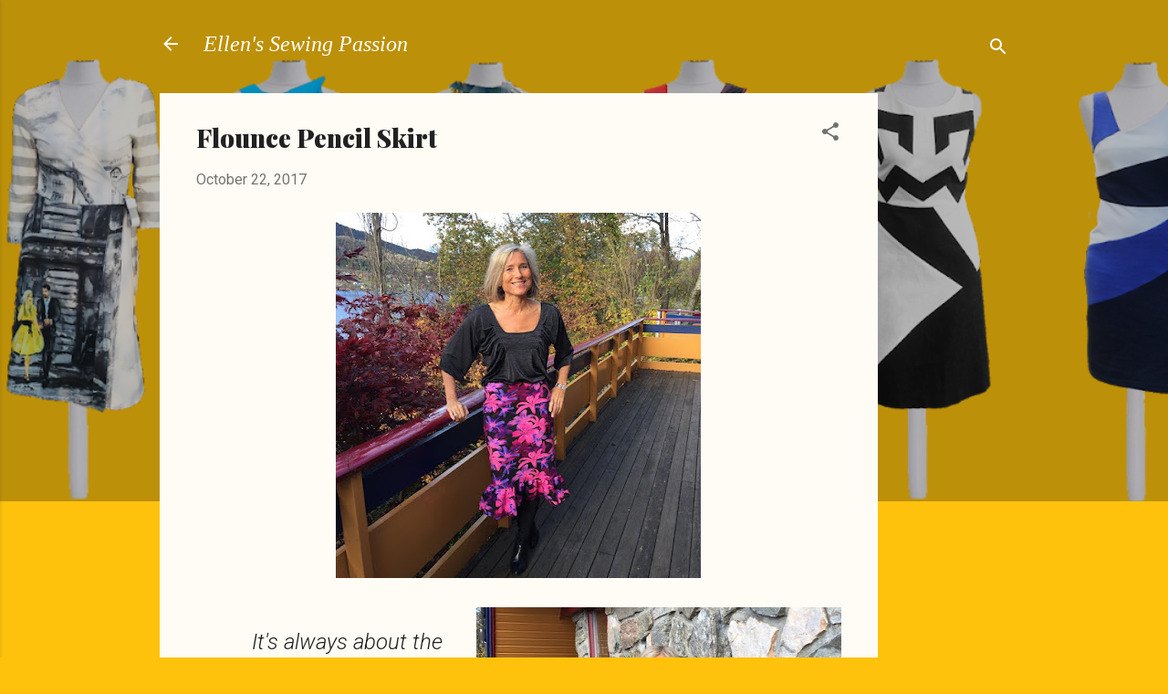

--- FILE ---
content_type: text/html; charset=UTF-8
request_url: https://www.ellensewing.com/2017/10/flounce-pencil-skirt.html
body_size: 49483
content:
<!DOCTYPE html>
<html dir='ltr' lang='en-GB'>
<head>
<meta content='width=device-width, initial-scale=1' name='viewport'/>
<title>Flounce Pencil Skirt </title>
<meta content='text/html; charset=UTF-8' http-equiv='Content-Type'/>
<!-- Chrome, Firefox OS and Opera -->
<meta content='#ffc20c' name='theme-color'/>
<!-- Windows Phone -->
<meta content='#ffc20c' name='msapplication-navbutton-color'/>
<meta content='blogger' name='generator'/>
<link href='https://www.ellensewing.com/favicon.ico' rel='icon' type='image/x-icon'/>
<link href='https://www.ellensewing.com/2017/10/flounce-pencil-skirt.html' rel='canonical'/>
<link rel="alternate" type="application/atom+xml" title="Ellen&#39;s Sewing Passion - Atom" href="https://www.ellensewing.com/feeds/posts/default" />
<link rel="alternate" type="application/rss+xml" title="Ellen&#39;s Sewing Passion - RSS" href="https://www.ellensewing.com/feeds/posts/default?alt=rss" />
<link rel="service.post" type="application/atom+xml" title="Ellen&#39;s Sewing Passion - Atom" href="https://www.blogger.com/feeds/908662440079880578/posts/default" />

<link rel="alternate" type="application/atom+xml" title="Ellen&#39;s Sewing Passion - Atom" href="https://www.ellensewing.com/feeds/2427242069844910563/comments/default" />
<!--Can't find substitution for tag [blog.ieCssRetrofitLinks]-->
<link href='https://blogger.googleusercontent.com/img/b/R29vZ2xl/AVvXsEgTOhLuqzQ3WhfQ_xantK89VzGJb9DhaB2yORGsa9QVvfEoACX0_uYk36NlYip_gHcbySsrkuWFnPwbUrQihGn8SoJUukIPiuEsaSBLpN0jegtajnfHxx6Exj7OpDnGuv_VXQUB3F1ORbF_/s400/IMG_8137.jpg' rel='image_src'/>
<meta content='https://www.ellensewing.com/2017/10/flounce-pencil-skirt.html' property='og:url'/>
<meta content='Flounce Pencil Skirt ' property='og:title'/>
<meta content='' property='og:description'/>
<meta content='https://blogger.googleusercontent.com/img/b/R29vZ2xl/AVvXsEgTOhLuqzQ3WhfQ_xantK89VzGJb9DhaB2yORGsa9QVvfEoACX0_uYk36NlYip_gHcbySsrkuWFnPwbUrQihGn8SoJUukIPiuEsaSBLpN0jegtajnfHxx6Exj7OpDnGuv_VXQUB3F1ORbF_/w1200-h630-p-k-no-nu/IMG_8137.jpg' property='og:image'/>
<style type='text/css'>@font-face{font-family:'Arimo';font-style:normal;font-weight:400;font-display:swap;src:url(//fonts.gstatic.com/s/arimo/v35/P5sfzZCDf9_T_3cV7NCUECyoxNk37cxcDRrBdwcoaaQwpBQ.woff2)format('woff2');unicode-range:U+0460-052F,U+1C80-1C8A,U+20B4,U+2DE0-2DFF,U+A640-A69F,U+FE2E-FE2F;}@font-face{font-family:'Arimo';font-style:normal;font-weight:400;font-display:swap;src:url(//fonts.gstatic.com/s/arimo/v35/P5sfzZCDf9_T_3cV7NCUECyoxNk37cxcBBrBdwcoaaQwpBQ.woff2)format('woff2');unicode-range:U+0301,U+0400-045F,U+0490-0491,U+04B0-04B1,U+2116;}@font-face{font-family:'Arimo';font-style:normal;font-weight:400;font-display:swap;src:url(//fonts.gstatic.com/s/arimo/v35/P5sfzZCDf9_T_3cV7NCUECyoxNk37cxcDBrBdwcoaaQwpBQ.woff2)format('woff2');unicode-range:U+1F00-1FFF;}@font-face{font-family:'Arimo';font-style:normal;font-weight:400;font-display:swap;src:url(//fonts.gstatic.com/s/arimo/v35/P5sfzZCDf9_T_3cV7NCUECyoxNk37cxcAxrBdwcoaaQwpBQ.woff2)format('woff2');unicode-range:U+0370-0377,U+037A-037F,U+0384-038A,U+038C,U+038E-03A1,U+03A3-03FF;}@font-face{font-family:'Arimo';font-style:normal;font-weight:400;font-display:swap;src:url(//fonts.gstatic.com/s/arimo/v35/P5sfzZCDf9_T_3cV7NCUECyoxNk37cxcAhrBdwcoaaQwpBQ.woff2)format('woff2');unicode-range:U+0307-0308,U+0590-05FF,U+200C-2010,U+20AA,U+25CC,U+FB1D-FB4F;}@font-face{font-family:'Arimo';font-style:normal;font-weight:400;font-display:swap;src:url(//fonts.gstatic.com/s/arimo/v35/P5sfzZCDf9_T_3cV7NCUECyoxNk37cxcDxrBdwcoaaQwpBQ.woff2)format('woff2');unicode-range:U+0102-0103,U+0110-0111,U+0128-0129,U+0168-0169,U+01A0-01A1,U+01AF-01B0,U+0300-0301,U+0303-0304,U+0308-0309,U+0323,U+0329,U+1EA0-1EF9,U+20AB;}@font-face{font-family:'Arimo';font-style:normal;font-weight:400;font-display:swap;src:url(//fonts.gstatic.com/s/arimo/v35/P5sfzZCDf9_T_3cV7NCUECyoxNk37cxcDhrBdwcoaaQwpBQ.woff2)format('woff2');unicode-range:U+0100-02BA,U+02BD-02C5,U+02C7-02CC,U+02CE-02D7,U+02DD-02FF,U+0304,U+0308,U+0329,U+1D00-1DBF,U+1E00-1E9F,U+1EF2-1EFF,U+2020,U+20A0-20AB,U+20AD-20C0,U+2113,U+2C60-2C7F,U+A720-A7FF;}@font-face{font-family:'Arimo';font-style:normal;font-weight:400;font-display:swap;src:url(//fonts.gstatic.com/s/arimo/v35/P5sfzZCDf9_T_3cV7NCUECyoxNk37cxcABrBdwcoaaQw.woff2)format('woff2');unicode-range:U+0000-00FF,U+0131,U+0152-0153,U+02BB-02BC,U+02C6,U+02DA,U+02DC,U+0304,U+0308,U+0329,U+2000-206F,U+20AC,U+2122,U+2191,U+2193,U+2212,U+2215,U+FEFF,U+FFFD;}@font-face{font-family:'Playfair Display';font-style:normal;font-weight:900;font-display:swap;src:url(//fonts.gstatic.com/s/playfairdisplay/v40/nuFvD-vYSZviVYUb_rj3ij__anPXJzDwcbmjWBN2PKfsunDTbtPK-F2qC0usEw.woff2)format('woff2');unicode-range:U+0301,U+0400-045F,U+0490-0491,U+04B0-04B1,U+2116;}@font-face{font-family:'Playfair Display';font-style:normal;font-weight:900;font-display:swap;src:url(//fonts.gstatic.com/s/playfairdisplay/v40/nuFvD-vYSZviVYUb_rj3ij__anPXJzDwcbmjWBN2PKfsunDYbtPK-F2qC0usEw.woff2)format('woff2');unicode-range:U+0102-0103,U+0110-0111,U+0128-0129,U+0168-0169,U+01A0-01A1,U+01AF-01B0,U+0300-0301,U+0303-0304,U+0308-0309,U+0323,U+0329,U+1EA0-1EF9,U+20AB;}@font-face{font-family:'Playfair Display';font-style:normal;font-weight:900;font-display:swap;src:url(//fonts.gstatic.com/s/playfairdisplay/v40/nuFvD-vYSZviVYUb_rj3ij__anPXJzDwcbmjWBN2PKfsunDZbtPK-F2qC0usEw.woff2)format('woff2');unicode-range:U+0100-02BA,U+02BD-02C5,U+02C7-02CC,U+02CE-02D7,U+02DD-02FF,U+0304,U+0308,U+0329,U+1D00-1DBF,U+1E00-1E9F,U+1EF2-1EFF,U+2020,U+20A0-20AB,U+20AD-20C0,U+2113,U+2C60-2C7F,U+A720-A7FF;}@font-face{font-family:'Playfair Display';font-style:normal;font-weight:900;font-display:swap;src:url(//fonts.gstatic.com/s/playfairdisplay/v40/nuFvD-vYSZviVYUb_rj3ij__anPXJzDwcbmjWBN2PKfsunDXbtPK-F2qC0s.woff2)format('woff2');unicode-range:U+0000-00FF,U+0131,U+0152-0153,U+02BB-02BC,U+02C6,U+02DA,U+02DC,U+0304,U+0308,U+0329,U+2000-206F,U+20AC,U+2122,U+2191,U+2193,U+2212,U+2215,U+FEFF,U+FFFD;}@font-face{font-family:'Roboto';font-style:italic;font-weight:300;font-stretch:100%;font-display:swap;src:url(//fonts.gstatic.com/s/roboto/v50/KFOKCnqEu92Fr1Mu53ZEC9_Vu3r1gIhOszmOClHrs6ljXfMMLt_QuAX-k3Yi128m0kN2.woff2)format('woff2');unicode-range:U+0460-052F,U+1C80-1C8A,U+20B4,U+2DE0-2DFF,U+A640-A69F,U+FE2E-FE2F;}@font-face{font-family:'Roboto';font-style:italic;font-weight:300;font-stretch:100%;font-display:swap;src:url(//fonts.gstatic.com/s/roboto/v50/KFOKCnqEu92Fr1Mu53ZEC9_Vu3r1gIhOszmOClHrs6ljXfMMLt_QuAz-k3Yi128m0kN2.woff2)format('woff2');unicode-range:U+0301,U+0400-045F,U+0490-0491,U+04B0-04B1,U+2116;}@font-face{font-family:'Roboto';font-style:italic;font-weight:300;font-stretch:100%;font-display:swap;src:url(//fonts.gstatic.com/s/roboto/v50/KFOKCnqEu92Fr1Mu53ZEC9_Vu3r1gIhOszmOClHrs6ljXfMMLt_QuAT-k3Yi128m0kN2.woff2)format('woff2');unicode-range:U+1F00-1FFF;}@font-face{font-family:'Roboto';font-style:italic;font-weight:300;font-stretch:100%;font-display:swap;src:url(//fonts.gstatic.com/s/roboto/v50/KFOKCnqEu92Fr1Mu53ZEC9_Vu3r1gIhOszmOClHrs6ljXfMMLt_QuAv-k3Yi128m0kN2.woff2)format('woff2');unicode-range:U+0370-0377,U+037A-037F,U+0384-038A,U+038C,U+038E-03A1,U+03A3-03FF;}@font-face{font-family:'Roboto';font-style:italic;font-weight:300;font-stretch:100%;font-display:swap;src:url(//fonts.gstatic.com/s/roboto/v50/KFOKCnqEu92Fr1Mu53ZEC9_Vu3r1gIhOszmOClHrs6ljXfMMLt_QuHT-k3Yi128m0kN2.woff2)format('woff2');unicode-range:U+0302-0303,U+0305,U+0307-0308,U+0310,U+0312,U+0315,U+031A,U+0326-0327,U+032C,U+032F-0330,U+0332-0333,U+0338,U+033A,U+0346,U+034D,U+0391-03A1,U+03A3-03A9,U+03B1-03C9,U+03D1,U+03D5-03D6,U+03F0-03F1,U+03F4-03F5,U+2016-2017,U+2034-2038,U+203C,U+2040,U+2043,U+2047,U+2050,U+2057,U+205F,U+2070-2071,U+2074-208E,U+2090-209C,U+20D0-20DC,U+20E1,U+20E5-20EF,U+2100-2112,U+2114-2115,U+2117-2121,U+2123-214F,U+2190,U+2192,U+2194-21AE,U+21B0-21E5,U+21F1-21F2,U+21F4-2211,U+2213-2214,U+2216-22FF,U+2308-230B,U+2310,U+2319,U+231C-2321,U+2336-237A,U+237C,U+2395,U+239B-23B7,U+23D0,U+23DC-23E1,U+2474-2475,U+25AF,U+25B3,U+25B7,U+25BD,U+25C1,U+25CA,U+25CC,U+25FB,U+266D-266F,U+27C0-27FF,U+2900-2AFF,U+2B0E-2B11,U+2B30-2B4C,U+2BFE,U+3030,U+FF5B,U+FF5D,U+1D400-1D7FF,U+1EE00-1EEFF;}@font-face{font-family:'Roboto';font-style:italic;font-weight:300;font-stretch:100%;font-display:swap;src:url(//fonts.gstatic.com/s/roboto/v50/KFOKCnqEu92Fr1Mu53ZEC9_Vu3r1gIhOszmOClHrs6ljXfMMLt_QuGb-k3Yi128m0kN2.woff2)format('woff2');unicode-range:U+0001-000C,U+000E-001F,U+007F-009F,U+20DD-20E0,U+20E2-20E4,U+2150-218F,U+2190,U+2192,U+2194-2199,U+21AF,U+21E6-21F0,U+21F3,U+2218-2219,U+2299,U+22C4-22C6,U+2300-243F,U+2440-244A,U+2460-24FF,U+25A0-27BF,U+2800-28FF,U+2921-2922,U+2981,U+29BF,U+29EB,U+2B00-2BFF,U+4DC0-4DFF,U+FFF9-FFFB,U+10140-1018E,U+10190-1019C,U+101A0,U+101D0-101FD,U+102E0-102FB,U+10E60-10E7E,U+1D2C0-1D2D3,U+1D2E0-1D37F,U+1F000-1F0FF,U+1F100-1F1AD,U+1F1E6-1F1FF,U+1F30D-1F30F,U+1F315,U+1F31C,U+1F31E,U+1F320-1F32C,U+1F336,U+1F378,U+1F37D,U+1F382,U+1F393-1F39F,U+1F3A7-1F3A8,U+1F3AC-1F3AF,U+1F3C2,U+1F3C4-1F3C6,U+1F3CA-1F3CE,U+1F3D4-1F3E0,U+1F3ED,U+1F3F1-1F3F3,U+1F3F5-1F3F7,U+1F408,U+1F415,U+1F41F,U+1F426,U+1F43F,U+1F441-1F442,U+1F444,U+1F446-1F449,U+1F44C-1F44E,U+1F453,U+1F46A,U+1F47D,U+1F4A3,U+1F4B0,U+1F4B3,U+1F4B9,U+1F4BB,U+1F4BF,U+1F4C8-1F4CB,U+1F4D6,U+1F4DA,U+1F4DF,U+1F4E3-1F4E6,U+1F4EA-1F4ED,U+1F4F7,U+1F4F9-1F4FB,U+1F4FD-1F4FE,U+1F503,U+1F507-1F50B,U+1F50D,U+1F512-1F513,U+1F53E-1F54A,U+1F54F-1F5FA,U+1F610,U+1F650-1F67F,U+1F687,U+1F68D,U+1F691,U+1F694,U+1F698,U+1F6AD,U+1F6B2,U+1F6B9-1F6BA,U+1F6BC,U+1F6C6-1F6CF,U+1F6D3-1F6D7,U+1F6E0-1F6EA,U+1F6F0-1F6F3,U+1F6F7-1F6FC,U+1F700-1F7FF,U+1F800-1F80B,U+1F810-1F847,U+1F850-1F859,U+1F860-1F887,U+1F890-1F8AD,U+1F8B0-1F8BB,U+1F8C0-1F8C1,U+1F900-1F90B,U+1F93B,U+1F946,U+1F984,U+1F996,U+1F9E9,U+1FA00-1FA6F,U+1FA70-1FA7C,U+1FA80-1FA89,U+1FA8F-1FAC6,U+1FACE-1FADC,U+1FADF-1FAE9,U+1FAF0-1FAF8,U+1FB00-1FBFF;}@font-face{font-family:'Roboto';font-style:italic;font-weight:300;font-stretch:100%;font-display:swap;src:url(//fonts.gstatic.com/s/roboto/v50/KFOKCnqEu92Fr1Mu53ZEC9_Vu3r1gIhOszmOClHrs6ljXfMMLt_QuAf-k3Yi128m0kN2.woff2)format('woff2');unicode-range:U+0102-0103,U+0110-0111,U+0128-0129,U+0168-0169,U+01A0-01A1,U+01AF-01B0,U+0300-0301,U+0303-0304,U+0308-0309,U+0323,U+0329,U+1EA0-1EF9,U+20AB;}@font-face{font-family:'Roboto';font-style:italic;font-weight:300;font-stretch:100%;font-display:swap;src:url(//fonts.gstatic.com/s/roboto/v50/KFOKCnqEu92Fr1Mu53ZEC9_Vu3r1gIhOszmOClHrs6ljXfMMLt_QuAb-k3Yi128m0kN2.woff2)format('woff2');unicode-range:U+0100-02BA,U+02BD-02C5,U+02C7-02CC,U+02CE-02D7,U+02DD-02FF,U+0304,U+0308,U+0329,U+1D00-1DBF,U+1E00-1E9F,U+1EF2-1EFF,U+2020,U+20A0-20AB,U+20AD-20C0,U+2113,U+2C60-2C7F,U+A720-A7FF;}@font-face{font-family:'Roboto';font-style:italic;font-weight:300;font-stretch:100%;font-display:swap;src:url(//fonts.gstatic.com/s/roboto/v50/KFOKCnqEu92Fr1Mu53ZEC9_Vu3r1gIhOszmOClHrs6ljXfMMLt_QuAj-k3Yi128m0g.woff2)format('woff2');unicode-range:U+0000-00FF,U+0131,U+0152-0153,U+02BB-02BC,U+02C6,U+02DA,U+02DC,U+0304,U+0308,U+0329,U+2000-206F,U+20AC,U+2122,U+2191,U+2193,U+2212,U+2215,U+FEFF,U+FFFD;}@font-face{font-family:'Roboto';font-style:normal;font-weight:400;font-stretch:100%;font-display:swap;src:url(//fonts.gstatic.com/s/roboto/v50/KFOMCnqEu92Fr1ME7kSn66aGLdTylUAMQXC89YmC2DPNWubEbVmZiAr0klQmz24O0g.woff2)format('woff2');unicode-range:U+0460-052F,U+1C80-1C8A,U+20B4,U+2DE0-2DFF,U+A640-A69F,U+FE2E-FE2F;}@font-face{font-family:'Roboto';font-style:normal;font-weight:400;font-stretch:100%;font-display:swap;src:url(//fonts.gstatic.com/s/roboto/v50/KFOMCnqEu92Fr1ME7kSn66aGLdTylUAMQXC89YmC2DPNWubEbVmQiAr0klQmz24O0g.woff2)format('woff2');unicode-range:U+0301,U+0400-045F,U+0490-0491,U+04B0-04B1,U+2116;}@font-face{font-family:'Roboto';font-style:normal;font-weight:400;font-stretch:100%;font-display:swap;src:url(//fonts.gstatic.com/s/roboto/v50/KFOMCnqEu92Fr1ME7kSn66aGLdTylUAMQXC89YmC2DPNWubEbVmYiAr0klQmz24O0g.woff2)format('woff2');unicode-range:U+1F00-1FFF;}@font-face{font-family:'Roboto';font-style:normal;font-weight:400;font-stretch:100%;font-display:swap;src:url(//fonts.gstatic.com/s/roboto/v50/KFOMCnqEu92Fr1ME7kSn66aGLdTylUAMQXC89YmC2DPNWubEbVmXiAr0klQmz24O0g.woff2)format('woff2');unicode-range:U+0370-0377,U+037A-037F,U+0384-038A,U+038C,U+038E-03A1,U+03A3-03FF;}@font-face{font-family:'Roboto';font-style:normal;font-weight:400;font-stretch:100%;font-display:swap;src:url(//fonts.gstatic.com/s/roboto/v50/KFOMCnqEu92Fr1ME7kSn66aGLdTylUAMQXC89YmC2DPNWubEbVnoiAr0klQmz24O0g.woff2)format('woff2');unicode-range:U+0302-0303,U+0305,U+0307-0308,U+0310,U+0312,U+0315,U+031A,U+0326-0327,U+032C,U+032F-0330,U+0332-0333,U+0338,U+033A,U+0346,U+034D,U+0391-03A1,U+03A3-03A9,U+03B1-03C9,U+03D1,U+03D5-03D6,U+03F0-03F1,U+03F4-03F5,U+2016-2017,U+2034-2038,U+203C,U+2040,U+2043,U+2047,U+2050,U+2057,U+205F,U+2070-2071,U+2074-208E,U+2090-209C,U+20D0-20DC,U+20E1,U+20E5-20EF,U+2100-2112,U+2114-2115,U+2117-2121,U+2123-214F,U+2190,U+2192,U+2194-21AE,U+21B0-21E5,U+21F1-21F2,U+21F4-2211,U+2213-2214,U+2216-22FF,U+2308-230B,U+2310,U+2319,U+231C-2321,U+2336-237A,U+237C,U+2395,U+239B-23B7,U+23D0,U+23DC-23E1,U+2474-2475,U+25AF,U+25B3,U+25B7,U+25BD,U+25C1,U+25CA,U+25CC,U+25FB,U+266D-266F,U+27C0-27FF,U+2900-2AFF,U+2B0E-2B11,U+2B30-2B4C,U+2BFE,U+3030,U+FF5B,U+FF5D,U+1D400-1D7FF,U+1EE00-1EEFF;}@font-face{font-family:'Roboto';font-style:normal;font-weight:400;font-stretch:100%;font-display:swap;src:url(//fonts.gstatic.com/s/roboto/v50/KFOMCnqEu92Fr1ME7kSn66aGLdTylUAMQXC89YmC2DPNWubEbVn6iAr0klQmz24O0g.woff2)format('woff2');unicode-range:U+0001-000C,U+000E-001F,U+007F-009F,U+20DD-20E0,U+20E2-20E4,U+2150-218F,U+2190,U+2192,U+2194-2199,U+21AF,U+21E6-21F0,U+21F3,U+2218-2219,U+2299,U+22C4-22C6,U+2300-243F,U+2440-244A,U+2460-24FF,U+25A0-27BF,U+2800-28FF,U+2921-2922,U+2981,U+29BF,U+29EB,U+2B00-2BFF,U+4DC0-4DFF,U+FFF9-FFFB,U+10140-1018E,U+10190-1019C,U+101A0,U+101D0-101FD,U+102E0-102FB,U+10E60-10E7E,U+1D2C0-1D2D3,U+1D2E0-1D37F,U+1F000-1F0FF,U+1F100-1F1AD,U+1F1E6-1F1FF,U+1F30D-1F30F,U+1F315,U+1F31C,U+1F31E,U+1F320-1F32C,U+1F336,U+1F378,U+1F37D,U+1F382,U+1F393-1F39F,U+1F3A7-1F3A8,U+1F3AC-1F3AF,U+1F3C2,U+1F3C4-1F3C6,U+1F3CA-1F3CE,U+1F3D4-1F3E0,U+1F3ED,U+1F3F1-1F3F3,U+1F3F5-1F3F7,U+1F408,U+1F415,U+1F41F,U+1F426,U+1F43F,U+1F441-1F442,U+1F444,U+1F446-1F449,U+1F44C-1F44E,U+1F453,U+1F46A,U+1F47D,U+1F4A3,U+1F4B0,U+1F4B3,U+1F4B9,U+1F4BB,U+1F4BF,U+1F4C8-1F4CB,U+1F4D6,U+1F4DA,U+1F4DF,U+1F4E3-1F4E6,U+1F4EA-1F4ED,U+1F4F7,U+1F4F9-1F4FB,U+1F4FD-1F4FE,U+1F503,U+1F507-1F50B,U+1F50D,U+1F512-1F513,U+1F53E-1F54A,U+1F54F-1F5FA,U+1F610,U+1F650-1F67F,U+1F687,U+1F68D,U+1F691,U+1F694,U+1F698,U+1F6AD,U+1F6B2,U+1F6B9-1F6BA,U+1F6BC,U+1F6C6-1F6CF,U+1F6D3-1F6D7,U+1F6E0-1F6EA,U+1F6F0-1F6F3,U+1F6F7-1F6FC,U+1F700-1F7FF,U+1F800-1F80B,U+1F810-1F847,U+1F850-1F859,U+1F860-1F887,U+1F890-1F8AD,U+1F8B0-1F8BB,U+1F8C0-1F8C1,U+1F900-1F90B,U+1F93B,U+1F946,U+1F984,U+1F996,U+1F9E9,U+1FA00-1FA6F,U+1FA70-1FA7C,U+1FA80-1FA89,U+1FA8F-1FAC6,U+1FACE-1FADC,U+1FADF-1FAE9,U+1FAF0-1FAF8,U+1FB00-1FBFF;}@font-face{font-family:'Roboto';font-style:normal;font-weight:400;font-stretch:100%;font-display:swap;src:url(//fonts.gstatic.com/s/roboto/v50/KFOMCnqEu92Fr1ME7kSn66aGLdTylUAMQXC89YmC2DPNWubEbVmbiAr0klQmz24O0g.woff2)format('woff2');unicode-range:U+0102-0103,U+0110-0111,U+0128-0129,U+0168-0169,U+01A0-01A1,U+01AF-01B0,U+0300-0301,U+0303-0304,U+0308-0309,U+0323,U+0329,U+1EA0-1EF9,U+20AB;}@font-face{font-family:'Roboto';font-style:normal;font-weight:400;font-stretch:100%;font-display:swap;src:url(//fonts.gstatic.com/s/roboto/v50/KFOMCnqEu92Fr1ME7kSn66aGLdTylUAMQXC89YmC2DPNWubEbVmaiAr0klQmz24O0g.woff2)format('woff2');unicode-range:U+0100-02BA,U+02BD-02C5,U+02C7-02CC,U+02CE-02D7,U+02DD-02FF,U+0304,U+0308,U+0329,U+1D00-1DBF,U+1E00-1E9F,U+1EF2-1EFF,U+2020,U+20A0-20AB,U+20AD-20C0,U+2113,U+2C60-2C7F,U+A720-A7FF;}@font-face{font-family:'Roboto';font-style:normal;font-weight:400;font-stretch:100%;font-display:swap;src:url(//fonts.gstatic.com/s/roboto/v50/KFOMCnqEu92Fr1ME7kSn66aGLdTylUAMQXC89YmC2DPNWubEbVmUiAr0klQmz24.woff2)format('woff2');unicode-range:U+0000-00FF,U+0131,U+0152-0153,U+02BB-02BC,U+02C6,U+02DA,U+02DC,U+0304,U+0308,U+0329,U+2000-206F,U+20AC,U+2122,U+2191,U+2193,U+2212,U+2215,U+FEFF,U+FFFD;}</style>
<style id='page-skin-1' type='text/css'><!--
/*! normalize.css v3.0.1 | MIT License | git.io/normalize */html{font-family:sans-serif;-ms-text-size-adjust:100%;-webkit-text-size-adjust:100%}body{margin:0}article,aside,details,figcaption,figure,footer,header,hgroup,main,nav,section,summary{display:block}audio,canvas,progress,video{display:inline-block;vertical-align:baseline}audio:not([controls]){display:none;height:0}[hidden],template{display:none}a{background:transparent}a:active,a:hover{outline:0}abbr[title]{border-bottom:1px dotted}b,strong{font-weight:bold}dfn{font-style:italic}h1{font-size:2em;margin:.67em 0}mark{background:#ff0;color:#000}small{font-size:80%}sub,sup{font-size:75%;line-height:0;position:relative;vertical-align:baseline}sup{top:-0.5em}sub{bottom:-0.25em}img{border:0}svg:not(:root){overflow:hidden}figure{margin:1em 40px}hr{-moz-box-sizing:content-box;box-sizing:content-box;height:0}pre{overflow:auto}code,kbd,pre,samp{font-family:monospace,monospace;font-size:1em}button,input,optgroup,select,textarea{color:inherit;font:inherit;margin:0}button{overflow:visible}button,select{text-transform:none}button,html input[type="button"],input[type="reset"],input[type="submit"]{-webkit-appearance:button;cursor:pointer}button[disabled],html input[disabled]{cursor:default}button::-moz-focus-inner,input::-moz-focus-inner{border:0;padding:0}input{line-height:normal}input[type="checkbox"],input[type="radio"]{box-sizing:border-box;padding:0}input[type="number"]::-webkit-inner-spin-button,input[type="number"]::-webkit-outer-spin-button{height:auto}input[type="search"]{-webkit-appearance:textfield;-moz-box-sizing:content-box;-webkit-box-sizing:content-box;box-sizing:content-box}input[type="search"]::-webkit-search-cancel-button,input[type="search"]::-webkit-search-decoration{-webkit-appearance:none}fieldset{border:1px solid #c0c0c0;margin:0 2px;padding:.35em .625em .75em}legend{border:0;padding:0}textarea{overflow:auto}optgroup{font-weight:bold}table{border-collapse:collapse;border-spacing:0}td,th{padding:0}
/*!************************************************
* Blogger Template Style
* Name: Contempo
**************************************************/
body{
overflow-wrap:break-word;
word-break:break-word;
word-wrap:break-word
}
.hidden{
display:none
}
.invisible{
visibility:hidden
}
.container::after,.float-container::after{
clear:both;
content:"";
display:table
}
.clearboth{
clear:both
}
#comments .comment .comment-actions,.subscribe-popup .FollowByEmail .follow-by-email-submit,.widget.Profile .profile-link,.widget.Profile .profile-link.visit-profile{
background:0 0;
border:0;
box-shadow:none;
color:#b38d0c;
cursor:pointer;
font-size:14px;
font-weight:700;
outline:0;
text-decoration:none;
text-transform:uppercase;
width:auto
}
.dim-overlay{
background-color:rgba(0,0,0,.54);
height:100vh;
left:0;
position:fixed;
top:0;
width:100%
}
#sharing-dim-overlay{
background-color:transparent
}
input::-ms-clear{
display:none
}
.blogger-logo,.svg-icon-24.blogger-logo{
fill:#ff9800;
opacity:1
}
.loading-spinner-large{
-webkit-animation:mspin-rotate 1.568s infinite linear;
animation:mspin-rotate 1.568s infinite linear;
height:48px;
overflow:hidden;
position:absolute;
width:48px;
z-index:200
}
.loading-spinner-large>div{
-webkit-animation:mspin-revrot 5332ms infinite steps(4);
animation:mspin-revrot 5332ms infinite steps(4)
}
.loading-spinner-large>div>div{
-webkit-animation:mspin-singlecolor-large-film 1333ms infinite steps(81);
animation:mspin-singlecolor-large-film 1333ms infinite steps(81);
background-size:100%;
height:48px;
width:3888px
}
.mspin-black-large>div>div,.mspin-grey_54-large>div>div{
background-image:url(https://www.blogblog.com/indie/mspin_black_large.svg)
}
.mspin-white-large>div>div{
background-image:url(https://www.blogblog.com/indie/mspin_white_large.svg)
}
.mspin-grey_54-large{
opacity:.54
}
@-webkit-keyframes mspin-singlecolor-large-film{
from{
-webkit-transform:translateX(0);
transform:translateX(0)
}
to{
-webkit-transform:translateX(-3888px);
transform:translateX(-3888px)
}
}
@keyframes mspin-singlecolor-large-film{
from{
-webkit-transform:translateX(0);
transform:translateX(0)
}
to{
-webkit-transform:translateX(-3888px);
transform:translateX(-3888px)
}
}
@-webkit-keyframes mspin-rotate{
from{
-webkit-transform:rotate(0);
transform:rotate(0)
}
to{
-webkit-transform:rotate(360deg);
transform:rotate(360deg)
}
}
@keyframes mspin-rotate{
from{
-webkit-transform:rotate(0);
transform:rotate(0)
}
to{
-webkit-transform:rotate(360deg);
transform:rotate(360deg)
}
}
@-webkit-keyframes mspin-revrot{
from{
-webkit-transform:rotate(0);
transform:rotate(0)
}
to{
-webkit-transform:rotate(-360deg);
transform:rotate(-360deg)
}
}
@keyframes mspin-revrot{
from{
-webkit-transform:rotate(0);
transform:rotate(0)
}
to{
-webkit-transform:rotate(-360deg);
transform:rotate(-360deg)
}
}
.skip-navigation{
background-color:#fff;
box-sizing:border-box;
color:#000;
display:block;
height:0;
left:0;
line-height:50px;
overflow:hidden;
padding-top:0;
position:fixed;
text-align:center;
top:0;
-webkit-transition:box-shadow .3s,height .3s,padding-top .3s;
transition:box-shadow .3s,height .3s,padding-top .3s;
width:100%;
z-index:900
}
.skip-navigation:focus{
box-shadow:0 4px 5px 0 rgba(0,0,0,.14),0 1px 10px 0 rgba(0,0,0,.12),0 2px 4px -1px rgba(0,0,0,.2);
height:50px
}
#main{
outline:0
}
.main-heading{
position:absolute;
clip:rect(1px,1px,1px,1px);
padding:0;
border:0;
height:1px;
width:1px;
overflow:hidden
}
.Attribution{
margin-top:1em;
text-align:center
}
.Attribution .blogger img,.Attribution .blogger svg{
vertical-align:bottom
}
.Attribution .blogger img{
margin-right:.5em
}
.Attribution div{
line-height:24px;
margin-top:.5em
}
.Attribution .copyright,.Attribution .image-attribution{
font-size:.7em;
margin-top:1.5em
}
.BLOG_mobile_video_class{
display:none
}
.bg-photo{
background-attachment:scroll!important
}
body .CSS_LIGHTBOX{
z-index:900
}
.extendable .show-less,.extendable .show-more{
border-color:#b38d0c;
color:#b38d0c;
margin-top:8px
}
.extendable .show-less.hidden,.extendable .show-more.hidden{
display:none
}
.inline-ad{
display:none;
max-width:100%;
overflow:hidden
}
.adsbygoogle{
display:block
}
#cookieChoiceInfo{
bottom:0;
top:auto
}
iframe.b-hbp-video{
border:0
}
.post-body img{
max-width:100%
}
.post-body iframe{
max-width:100%
}
.post-body a[imageanchor="1"]{
display:inline-block
}
.byline{
margin-right:1em
}
.byline:last-child{
margin-right:0
}
.link-copied-dialog{
max-width:520px;
outline:0
}
.link-copied-dialog .modal-dialog-buttons{
margin-top:8px
}
.link-copied-dialog .goog-buttonset-default{
background:0 0;
border:0
}
.link-copied-dialog .goog-buttonset-default:focus{
outline:0
}
.paging-control-container{
margin-bottom:16px
}
.paging-control-container .paging-control{
display:inline-block
}
.paging-control-container .comment-range-text::after,.paging-control-container .paging-control{
color:#b38d0c
}
.paging-control-container .comment-range-text,.paging-control-container .paging-control{
margin-right:8px
}
.paging-control-container .comment-range-text::after,.paging-control-container .paging-control::after{
content:"\b7";
cursor:default;
padding-left:8px;
pointer-events:none
}
.paging-control-container .comment-range-text:last-child::after,.paging-control-container .paging-control:last-child::after{
content:none
}
.byline.reactions iframe{
height:20px
}
.b-notification{
color:#000;
background-color:#fff;
border-bottom:solid 1px #000;
box-sizing:border-box;
padding:16px 32px;
text-align:center
}
.b-notification.visible{
-webkit-transition:margin-top .3s cubic-bezier(.4,0,.2,1);
transition:margin-top .3s cubic-bezier(.4,0,.2,1)
}
.b-notification.invisible{
position:absolute
}
.b-notification-close{
position:absolute;
right:8px;
top:8px
}
.no-posts-message{
line-height:40px;
text-align:center
}
@media screen and (max-width:800px){
body.item-view .post-body a[imageanchor="1"][style*="float: left;"],body.item-view .post-body a[imageanchor="1"][style*="float: right;"]{
float:none!important;
clear:none!important
}
body.item-view .post-body a[imageanchor="1"] img{
display:block;
height:auto;
margin:0 auto
}
body.item-view .post-body>.separator:first-child>a[imageanchor="1"]:first-child{
margin-top:20px
}
.post-body a[imageanchor]{
display:block
}
body.item-view .post-body a[imageanchor="1"]{
margin-left:0!important;
margin-right:0!important
}
body.item-view .post-body a[imageanchor="1"]+a[imageanchor="1"]{
margin-top:16px
}
}
.item-control{
display:none
}
#comments{
border-top:1px dashed rgba(0,0,0,.54);
margin-top:20px;
padding:20px
}
#comments .comment-thread ol{
margin:0;
padding-left:0;
padding-left:0
}
#comments .comment .comment-replybox-single,#comments .comment-thread .comment-replies{
margin-left:60px
}
#comments .comment-thread .thread-count{
display:none
}
#comments .comment{
list-style-type:none;
padding:0 0 30px;
position:relative
}
#comments .comment .comment{
padding-bottom:8px
}
.comment .avatar-image-container{
position:absolute
}
.comment .avatar-image-container img{
border-radius:50%
}
.avatar-image-container svg,.comment .avatar-image-container .avatar-icon{
border-radius:50%;
border:solid 1px #707070;
box-sizing:border-box;
fill:#707070;
height:35px;
margin:0;
padding:7px;
width:35px
}
.comment .comment-block{
margin-top:10px;
margin-left:60px;
padding-bottom:0
}
#comments .comment-author-header-wrapper{
margin-left:40px
}
#comments .comment .thread-expanded .comment-block{
padding-bottom:20px
}
#comments .comment .comment-header .user,#comments .comment .comment-header .user a{
color:#212121;
font-style:normal;
font-weight:700
}
#comments .comment .comment-actions{
bottom:0;
margin-bottom:15px;
position:absolute
}
#comments .comment .comment-actions>*{
margin-right:8px
}
#comments .comment .comment-header .datetime{
bottom:0;
color:rgba(33,33,33,.54);
display:inline-block;
font-size:13px;
font-style:italic;
margin-left:8px
}
#comments .comment .comment-footer .comment-timestamp a,#comments .comment .comment-header .datetime a{
color:rgba(33,33,33,.54)
}
#comments .comment .comment-content,.comment .comment-body{
margin-top:12px;
word-break:break-word
}
.comment-body{
margin-bottom:12px
}
#comments.embed[data-num-comments="0"]{
border:0;
margin-top:0;
padding-top:0
}
#comments.embed[data-num-comments="0"] #comment-post-message,#comments.embed[data-num-comments="0"] div.comment-form>p,#comments.embed[data-num-comments="0"] p.comment-footer{
display:none
}
#comment-editor-src{
display:none
}
.comments .comments-content .loadmore.loaded{
max-height:0;
opacity:0;
overflow:hidden
}
.extendable .remaining-items{
height:0;
overflow:hidden;
-webkit-transition:height .3s cubic-bezier(.4,0,.2,1);
transition:height .3s cubic-bezier(.4,0,.2,1)
}
.extendable .remaining-items.expanded{
height:auto
}
.svg-icon-24,.svg-icon-24-button{
cursor:pointer;
height:24px;
width:24px;
min-width:24px
}
.touch-icon{
margin:-12px;
padding:12px
}
.touch-icon:active,.touch-icon:focus{
background-color:rgba(153,153,153,.4);
border-radius:50%
}
svg:not(:root).touch-icon{
overflow:visible
}
html[dir=rtl] .rtl-reversible-icon{
-webkit-transform:scaleX(-1);
-ms-transform:scaleX(-1);
transform:scaleX(-1)
}
.svg-icon-24-button,.touch-icon-button{
background:0 0;
border:0;
margin:0;
outline:0;
padding:0
}
.touch-icon-button .touch-icon:active,.touch-icon-button .touch-icon:focus{
background-color:transparent
}
.touch-icon-button:active .touch-icon,.touch-icon-button:focus .touch-icon{
background-color:rgba(153,153,153,.4);
border-radius:50%
}
.Profile .default-avatar-wrapper .avatar-icon{
border-radius:50%;
border:solid 1px #707070;
box-sizing:border-box;
fill:#707070;
margin:0
}
.Profile .individual .default-avatar-wrapper .avatar-icon{
padding:25px
}
.Profile .individual .avatar-icon,.Profile .individual .profile-img{
height:120px;
width:120px
}
.Profile .team .default-avatar-wrapper .avatar-icon{
padding:8px
}
.Profile .team .avatar-icon,.Profile .team .default-avatar-wrapper,.Profile .team .profile-img{
height:40px;
width:40px
}
.snippet-container{
margin:0;
position:relative;
overflow:hidden
}
.snippet-fade{
bottom:0;
box-sizing:border-box;
position:absolute;
width:96px
}
.snippet-fade{
right:0
}
.snippet-fade:after{
content:"\2026"
}
.snippet-fade:after{
float:right
}
.post-bottom{
-webkit-box-align:center;
-webkit-align-items:center;
-ms-flex-align:center;
align-items:center;
display:-webkit-box;
display:-webkit-flex;
display:-ms-flexbox;
display:flex;
-webkit-flex-wrap:wrap;
-ms-flex-wrap:wrap;
flex-wrap:wrap
}
.post-footer{
-webkit-box-flex:1;
-webkit-flex:1 1 auto;
-ms-flex:1 1 auto;
flex:1 1 auto;
-webkit-flex-wrap:wrap;
-ms-flex-wrap:wrap;
flex-wrap:wrap;
-webkit-box-ordinal-group:2;
-webkit-order:1;
-ms-flex-order:1;
order:1
}
.post-footer>*{
-webkit-box-flex:0;
-webkit-flex:0 1 auto;
-ms-flex:0 1 auto;
flex:0 1 auto
}
.post-footer .byline:last-child{
margin-right:1em
}
.jump-link{
-webkit-box-flex:0;
-webkit-flex:0 0 auto;
-ms-flex:0 0 auto;
flex:0 0 auto;
-webkit-box-ordinal-group:3;
-webkit-order:2;
-ms-flex-order:2;
order:2
}
.centered-top-container.sticky{
left:0;
position:fixed;
right:0;
top:0;
width:auto;
z-index:50;
-webkit-transition-property:opacity,-webkit-transform;
transition-property:opacity,-webkit-transform;
transition-property:transform,opacity;
transition-property:transform,opacity,-webkit-transform;
-webkit-transition-duration:.2s;
transition-duration:.2s;
-webkit-transition-timing-function:cubic-bezier(.4,0,.2,1);
transition-timing-function:cubic-bezier(.4,0,.2,1)
}
.centered-top-placeholder{
display:none
}
.collapsed-header .centered-top-placeholder{
display:block
}
.centered-top-container .Header .replaced h1,.centered-top-placeholder .Header .replaced h1{
display:none
}
.centered-top-container.sticky .Header .replaced h1{
display:block
}
.centered-top-container.sticky .Header .header-widget{
background:0 0
}
.centered-top-container.sticky .Header .header-image-wrapper{
display:none
}
.centered-top-container img,.centered-top-placeholder img{
max-width:100%
}
.collapsible{
-webkit-transition:height .3s cubic-bezier(.4,0,.2,1);
transition:height .3s cubic-bezier(.4,0,.2,1)
}
.collapsible,.collapsible>summary{
display:block;
overflow:hidden
}
.collapsible>:not(summary){
display:none
}
.collapsible[open]>:not(summary){
display:block
}
.collapsible:focus,.collapsible>summary:focus{
outline:0
}
.collapsible>summary{
cursor:pointer;
display:block;
padding:0
}
.collapsible:focus>summary,.collapsible>summary:focus{
background-color:transparent
}
.collapsible>summary::-webkit-details-marker{
display:none
}
.collapsible-title{
-webkit-box-align:center;
-webkit-align-items:center;
-ms-flex-align:center;
align-items:center;
display:-webkit-box;
display:-webkit-flex;
display:-ms-flexbox;
display:flex
}
.collapsible-title .title{
-webkit-box-flex:1;
-webkit-flex:1 1 auto;
-ms-flex:1 1 auto;
flex:1 1 auto;
-webkit-box-ordinal-group:1;
-webkit-order:0;
-ms-flex-order:0;
order:0;
overflow:hidden;
text-overflow:ellipsis;
white-space:nowrap
}
.collapsible-title .chevron-down,.collapsible[open] .collapsible-title .chevron-up{
display:block
}
.collapsible-title .chevron-up,.collapsible[open] .collapsible-title .chevron-down{
display:none
}
.flat-button{
cursor:pointer;
display:inline-block;
font-weight:700;
text-transform:uppercase;
border-radius:2px;
padding:8px;
margin:-8px
}
.flat-icon-button{
background:0 0;
border:0;
margin:0;
outline:0;
padding:0;
margin:-12px;
padding:12px;
cursor:pointer;
box-sizing:content-box;
display:inline-block;
line-height:0
}
.flat-icon-button,.flat-icon-button .splash-wrapper{
border-radius:50%
}
.flat-icon-button .splash.animate{
-webkit-animation-duration:.3s;
animation-duration:.3s
}
.overflowable-container{
max-height:47.2px;
overflow:hidden;
position:relative
}
.overflow-button{
cursor:pointer
}
#overflowable-dim-overlay{
background:0 0
}
.overflow-popup{
box-shadow:0 2px 2px 0 rgba(0,0,0,.14),0 3px 1px -2px rgba(0,0,0,.2),0 1px 5px 0 rgba(0,0,0,.12);
background-color:#fffcf6;
left:0;
max-width:calc(100% - 32px);
position:absolute;
top:0;
visibility:hidden;
z-index:101
}
.overflow-popup ul{
list-style:none
}
.overflow-popup .tabs li,.overflow-popup li{
display:block;
height:auto
}
.overflow-popup .tabs li{
padding-left:0;
padding-right:0
}
.overflow-button.hidden,.overflow-popup .tabs li.hidden,.overflow-popup li.hidden{
display:none
}
.pill-button{
background:0 0;
border:1px solid;
border-radius:12px;
cursor:pointer;
display:inline-block;
padding:4px 16px;
text-transform:uppercase
}
.ripple{
position:relative
}
.ripple>*{
z-index:1
}
.splash-wrapper{
bottom:0;
left:0;
overflow:hidden;
pointer-events:none;
position:absolute;
right:0;
top:0;
z-index:0
}
.splash{
background:#ccc;
border-radius:100%;
display:block;
opacity:.6;
position:absolute;
-webkit-transform:scale(0);
-ms-transform:scale(0);
transform:scale(0)
}
.splash.animate{
-webkit-animation:ripple-effect .4s linear;
animation:ripple-effect .4s linear
}
@-webkit-keyframes ripple-effect{
100%{
opacity:0;
-webkit-transform:scale(2.5);
transform:scale(2.5)
}
}
@keyframes ripple-effect{
100%{
opacity:0;
-webkit-transform:scale(2.5);
transform:scale(2.5)
}
}
.search{
display:-webkit-box;
display:-webkit-flex;
display:-ms-flexbox;
display:flex;
line-height:24px;
width:24px
}
.search.focused{
width:100%
}
.search.focused .section{
width:100%
}
.search form{
z-index:101
}
.search h3{
display:none
}
.search form{
display:-webkit-box;
display:-webkit-flex;
display:-ms-flexbox;
display:flex;
-webkit-box-flex:1;
-webkit-flex:1 0 0;
-ms-flex:1 0 0px;
flex:1 0 0;
border-bottom:solid 1px transparent;
padding-bottom:8px
}
.search form>*{
display:none
}
.search.focused form>*{
display:block
}
.search .search-input label{
display:none
}
.centered-top-placeholder.cloned .search form{
z-index:30
}
.search.focused form{
border-color:#ffffff;
position:relative;
width:auto
}
.collapsed-header .centered-top-container .search.focused form{
border-bottom-color:transparent
}
.search-expand{
-webkit-box-flex:0;
-webkit-flex:0 0 auto;
-ms-flex:0 0 auto;
flex:0 0 auto
}
.search-expand-text{
display:none
}
.search-close{
display:inline;
vertical-align:middle
}
.search-input{
-webkit-box-flex:1;
-webkit-flex:1 0 1px;
-ms-flex:1 0 1px;
flex:1 0 1px
}
.search-input input{
background:0 0;
border:0;
box-sizing:border-box;
color:#ffffff;
display:inline-block;
outline:0;
width:calc(100% - 48px)
}
.search-input input.no-cursor{
color:transparent;
text-shadow:0 0 0 #ffffff
}
.collapsed-header .centered-top-container .search-action,.collapsed-header .centered-top-container .search-input input{
color:#212121
}
.collapsed-header .centered-top-container .search-input input.no-cursor{
color:transparent;
text-shadow:0 0 0 #212121
}
.collapsed-header .centered-top-container .search-input input.no-cursor:focus,.search-input input.no-cursor:focus{
outline:0
}
.search-focused>*{
visibility:hidden
}
.search-focused .search,.search-focused .search-icon{
visibility:visible
}
.search.focused .search-action{
display:block
}
.search.focused .search-action:disabled{
opacity:.3
}
.widget.Sharing .sharing-button{
display:none
}
.widget.Sharing .sharing-buttons li{
padding:0
}
.widget.Sharing .sharing-buttons li span{
display:none
}
.post-share-buttons{
position:relative
}
.centered-bottom .share-buttons .svg-icon-24,.share-buttons .svg-icon-24{
fill:#707070
}
.sharing-open.touch-icon-button:active .touch-icon,.sharing-open.touch-icon-button:focus .touch-icon{
background-color:transparent
}
.share-buttons{
background-color:#fffcf6;
border-radius:2px;
box-shadow:0 2px 2px 0 rgba(0,0,0,.14),0 3px 1px -2px rgba(0,0,0,.2),0 1px 5px 0 rgba(0,0,0,.12);
color:#707070;
list-style:none;
margin:0;
padding:8px 0;
position:absolute;
top:-11px;
min-width:200px;
z-index:101
}
.share-buttons.hidden{
display:none
}
.sharing-button{
background:0 0;
border:0;
margin:0;
outline:0;
padding:0;
cursor:pointer
}
.share-buttons li{
margin:0;
height:48px
}
.share-buttons li:last-child{
margin-bottom:0
}
.share-buttons li .sharing-platform-button{
box-sizing:border-box;
cursor:pointer;
display:block;
height:100%;
margin-bottom:0;
padding:0 16px;
position:relative;
width:100%
}
.share-buttons li .sharing-platform-button:focus,.share-buttons li .sharing-platform-button:hover{
background-color:rgba(128,128,128,.1);
outline:0
}
.share-buttons li svg[class*=" sharing-"],.share-buttons li svg[class^=sharing-]{
position:absolute;
top:10px
}
.share-buttons li span.sharing-platform-button{
position:relative;
top:0
}
.share-buttons li .platform-sharing-text{
display:block;
font-size:16px;
line-height:48px;
white-space:nowrap
}
.share-buttons li .platform-sharing-text{
margin-left:56px
}
.sidebar-container{
background-color:#ffffff;
max-width:310px;
overflow-y:auto;
-webkit-transition-property:-webkit-transform;
transition-property:-webkit-transform;
transition-property:transform;
transition-property:transform,-webkit-transform;
-webkit-transition-duration:.3s;
transition-duration:.3s;
-webkit-transition-timing-function:cubic-bezier(0,0,.2,1);
transition-timing-function:cubic-bezier(0,0,.2,1);
width:310px;
z-index:101;
-webkit-overflow-scrolling:touch
}
.sidebar-container .navigation{
line-height:0;
padding:16px
}
.sidebar-container .sidebar-back{
cursor:pointer
}
.sidebar-container .widget{
background:0 0;
margin:0 16px;
padding:16px 0
}
.sidebar-container .widget .title{
color:#212121;
margin:0
}
.sidebar-container .widget ul{
list-style:none;
margin:0;
padding:0
}
.sidebar-container .widget ul ul{
margin-left:1em
}
.sidebar-container .widget li{
font-size:16px;
line-height:normal
}
.sidebar-container .widget+.widget{
border-top:1px dashed #cccccc
}
.BlogArchive li{
margin:16px 0
}
.BlogArchive li:last-child{
margin-bottom:0
}
.Label li a{
display:inline-block
}
.BlogArchive .post-count,.Label .label-count{
float:right;
margin-left:.25em
}
.BlogArchive .post-count::before,.Label .label-count::before{
content:"("
}
.BlogArchive .post-count::after,.Label .label-count::after{
content:")"
}
.widget.Translate .skiptranslate>div{
display:block!important
}
.widget.Profile .profile-link{
display:-webkit-box;
display:-webkit-flex;
display:-ms-flexbox;
display:flex
}
.widget.Profile .team-member .default-avatar-wrapper,.widget.Profile .team-member .profile-img{
-webkit-box-flex:0;
-webkit-flex:0 0 auto;
-ms-flex:0 0 auto;
flex:0 0 auto;
margin-right:1em
}
.widget.Profile .individual .profile-link{
-webkit-box-orient:vertical;
-webkit-box-direction:normal;
-webkit-flex-direction:column;
-ms-flex-direction:column;
flex-direction:column
}
.widget.Profile .team .profile-link .profile-name{
-webkit-align-self:center;
-ms-flex-item-align:center;
align-self:center;
display:block;
-webkit-box-flex:1;
-webkit-flex:1 1 auto;
-ms-flex:1 1 auto;
flex:1 1 auto
}
.dim-overlay{
background-color:rgba(0,0,0,.54);
z-index:100
}
body.sidebar-visible{
overflow-y:hidden
}
@media screen and (max-width:1676px){
.sidebar-container{
bottom:0;
position:fixed;
top:0;
left:0;
right:auto
}
.sidebar-container.sidebar-invisible{
-webkit-transition-timing-function:cubic-bezier(.4,0,.6,1);
transition-timing-function:cubic-bezier(.4,0,.6,1);
-webkit-transform:translateX(-310px);
-ms-transform:translateX(-310px);
transform:translateX(-310px)
}
}
@media screen and (min-width:1677px){
.sidebar-container{
position:absolute;
top:0;
left:0;
right:auto
}
.sidebar-container .navigation{
display:none
}
}
.dialog{
box-shadow:0 2px 2px 0 rgba(0,0,0,.14),0 3px 1px -2px rgba(0,0,0,.2),0 1px 5px 0 rgba(0,0,0,.12);
background:#fffcf6;
box-sizing:border-box;
color:#757575;
padding:30px;
position:fixed;
text-align:center;
width:calc(100% - 24px);
z-index:101
}
.dialog input[type=email],.dialog input[type=text]{
background-color:transparent;
border:0;
border-bottom:solid 1px rgba(117,117,117,.12);
color:#757575;
display:block;
font-family:Roboto, sans-serif;
font-size:16px;
line-height:24px;
margin:auto;
padding-bottom:7px;
outline:0;
text-align:center;
width:100%
}
.dialog input[type=email]::-webkit-input-placeholder,.dialog input[type=text]::-webkit-input-placeholder{
color:#757575
}
.dialog input[type=email]::-moz-placeholder,.dialog input[type=text]::-moz-placeholder{
color:#757575
}
.dialog input[type=email]:-ms-input-placeholder,.dialog input[type=text]:-ms-input-placeholder{
color:#757575
}
.dialog input[type=email]::-ms-input-placeholder,.dialog input[type=text]::-ms-input-placeholder{
color:#757575
}
.dialog input[type=email]::placeholder,.dialog input[type=text]::placeholder{
color:#757575
}
.dialog input[type=email]:focus,.dialog input[type=text]:focus{
border-bottom:solid 2px #b38d0c;
padding-bottom:6px
}
.dialog input.no-cursor{
color:transparent;
text-shadow:0 0 0 #757575
}
.dialog input.no-cursor:focus{
outline:0
}
.dialog input.no-cursor:focus{
outline:0
}
.dialog input[type=submit]{
font-family:Roboto, sans-serif
}
.dialog .goog-buttonset-default{
color:#b38d0c
}
.subscribe-popup{
max-width:364px
}
.subscribe-popup h3{
color:#212121;
font-size:1.8em;
margin-top:0
}
.subscribe-popup .FollowByEmail h3{
display:none
}
.subscribe-popup .FollowByEmail .follow-by-email-submit{
color:#b38d0c;
display:inline-block;
margin:0 auto;
margin-top:24px;
width:auto;
white-space:normal
}
.subscribe-popup .FollowByEmail .follow-by-email-submit:disabled{
cursor:default;
opacity:.3
}
@media (max-width:800px){
.blog-name div.widget.Subscribe{
margin-bottom:16px
}
body.item-view .blog-name div.widget.Subscribe{
margin:8px auto 16px auto;
width:100%
}
}
.tabs{
list-style:none
}
.tabs li{
display:inline-block
}
.tabs li a{
cursor:pointer;
display:inline-block;
font-weight:700;
text-transform:uppercase;
padding:12px 8px
}
.tabs .selected{
border-bottom:4px solid #ffffff
}
.tabs .selected a{
color:#ffffff
}
body#layout .bg-photo,body#layout .bg-photo-overlay{
display:none
}
body#layout .page_body{
padding:0;
position:relative;
top:0
}
body#layout .page{
display:inline-block;
left:inherit;
position:relative;
vertical-align:top;
width:540px
}
body#layout .centered{
max-width:954px
}
body#layout .navigation{
display:none
}
body#layout .sidebar-container{
display:inline-block;
width:40%
}
body#layout .hamburger-menu,body#layout .search{
display:none
}
.centered-top-container .svg-icon-24,body.collapsed-header .centered-top-placeholder .svg-icon-24{
fill:#ffffff
}
.sidebar-container .svg-icon-24{
fill:#707070
}
.centered-bottom .svg-icon-24,body.collapsed-header .centered-top-container .svg-icon-24{
fill:#707070
}
.centered-bottom .share-buttons .svg-icon-24,.share-buttons .svg-icon-24{
fill:#707070
}
body{
background-color:#ffc20c;
color:#757575;
font:normal normal 16px Roboto, sans-serif;
margin:0;
min-height:100vh
}
img{
max-width:100%
}
h3{
color:#757575;
font-size:16px
}
a{
text-decoration:none;
color:#b38d0c
}
a:visited{
color:#b38d0c
}
a:hover{
color:#b38d0c
}
blockquote{
color:#212121;
font:italic 300 15px Roboto, sans-serif;
font-size:x-large;
text-align:center
}
.pill-button{
font-size:12px
}
.bg-photo-container{
height:549px;
overflow:hidden;
position:absolute;
width:100%;
z-index:1
}
.bg-photo{
background:#ffc20c url(//1.bp.blogspot.com/-23-k2MT3Ebg/W2CJMVVJQTI/AAAAAAAAGJo/1FMXQhIiLjoRBq6-vwtMs9KA8-C9ZsYxgCK4BGAYYCw/s0/fsd.png) repeat scroll top center;
background-attachment:scroll;
background-size:cover;
-webkit-filter:blur(0px);
filter:blur(0px);
height:calc(100% + 2 * 0px);
left:0px;
position:absolute;
top:0px;
width:calc(100% + 2 * 0px)
}
.bg-photo-overlay{
background:rgba(0,0,0,.26);
background-size:cover;
height:549px;
position:absolute;
width:100%;
z-index:2
}
.hamburger-menu{
float:left;
margin-top:0
}
.sticky .hamburger-menu{
float:none;
position:absolute
}
.search{
border-bottom:solid 1px rgba(255, 255, 255, 0);
float:right;
position:relative;
-webkit-transition-property:width;
transition-property:width;
-webkit-transition-duration:.5s;
transition-duration:.5s;
-webkit-transition-timing-function:cubic-bezier(.4,0,.2,1);
transition-timing-function:cubic-bezier(.4,0,.2,1);
z-index:101
}
.search .dim-overlay{
background-color:transparent
}
.search form{
height:36px;
-webkit-transition-property:border-color;
transition-property:border-color;
-webkit-transition-delay:.5s;
transition-delay:.5s;
-webkit-transition-duration:.2s;
transition-duration:.2s;
-webkit-transition-timing-function:cubic-bezier(.4,0,.2,1);
transition-timing-function:cubic-bezier(.4,0,.2,1)
}
.search.focused{
width:calc(100% - 48px)
}
.search.focused form{
display:-webkit-box;
display:-webkit-flex;
display:-ms-flexbox;
display:flex;
-webkit-box-flex:1;
-webkit-flex:1 0 1px;
-ms-flex:1 0 1px;
flex:1 0 1px;
border-color:#ffffff;
margin-left:-24px;
padding-left:36px;
position:relative;
width:auto
}
.item-view .search,.sticky .search{
right:0;
float:none;
margin-left:0;
position:absolute
}
.item-view .search.focused,.sticky .search.focused{
width:calc(100% - 50px)
}
.item-view .search.focused form,.sticky .search.focused form{
border-bottom-color:#757575
}
.centered-top-placeholder.cloned .search form{
z-index:30
}
.search_button{
-webkit-box-flex:0;
-webkit-flex:0 0 24px;
-ms-flex:0 0 24px;
flex:0 0 24px;
-webkit-box-orient:vertical;
-webkit-box-direction:normal;
-webkit-flex-direction:column;
-ms-flex-direction:column;
flex-direction:column
}
.search_button svg{
margin-top:0
}
.search-input{
height:48px
}
.search-input input{
display:block;
color:#ffffff;
font:16px Roboto, sans-serif;
height:48px;
line-height:48px;
padding:0;
width:100%
}
.search-input input::-webkit-input-placeholder{
color:#ffffff;
opacity:.3
}
.search-input input::-moz-placeholder{
color:#ffffff;
opacity:.3
}
.search-input input:-ms-input-placeholder{
color:#ffffff;
opacity:.3
}
.search-input input::-ms-input-placeholder{
color:#ffffff;
opacity:.3
}
.search-input input::placeholder{
color:#ffffff;
opacity:.3
}
.search-action{
background:0 0;
border:0;
color:#ffffff;
cursor:pointer;
display:none;
height:48px;
margin-top:0
}
.sticky .search-action{
color:#757575
}
.search.focused .search-action{
display:block
}
.search.focused .search-action:disabled{
opacity:.3
}
.page_body{
position:relative;
z-index:20
}
.page_body .widget{
margin-bottom:16px
}
.page_body .centered{
box-sizing:border-box;
display:-webkit-box;
display:-webkit-flex;
display:-ms-flexbox;
display:flex;
-webkit-box-orient:vertical;
-webkit-box-direction:normal;
-webkit-flex-direction:column;
-ms-flex-direction:column;
flex-direction:column;
margin:0 auto;
max-width:963px;
min-height:100vh;
padding:24px 0
}
.page_body .centered>*{
-webkit-box-flex:0;
-webkit-flex:0 0 auto;
-ms-flex:0 0 auto;
flex:0 0 auto
}
.page_body .centered>#footer{
margin-top:auto
}
.blog-name{
margin:24px 0 16px 0
}
.item-view .blog-name,.sticky .blog-name{
box-sizing:border-box;
margin-left:36px;
min-height:48px;
opacity:1;
padding-top:12px
}
.blog-name .subscribe-section-container{
margin-bottom:32px;
text-align:center;
-webkit-transition-property:opacity;
transition-property:opacity;
-webkit-transition-duration:.5s;
transition-duration:.5s
}
.item-view .blog-name .subscribe-section-container,.sticky .blog-name .subscribe-section-container{
margin:0 0 8px 0
}
.blog-name .PageList{
margin-top:16px;
padding-top:8px;
text-align:center
}
.blog-name .PageList .overflowable-contents{
width:100%
}
.blog-name .PageList h3.title{
color:#ffffff;
margin:8px auto;
text-align:center;
width:100%
}
.centered-top-container .blog-name{
-webkit-transition-property:opacity;
transition-property:opacity;
-webkit-transition-duration:.5s;
transition-duration:.5s
}
.item-view .return_link{
margin-bottom:12px;
margin-top:12px;
position:absolute
}
.item-view .blog-name{
display:-webkit-box;
display:-webkit-flex;
display:-ms-flexbox;
display:flex;
-webkit-flex-wrap:wrap;
-ms-flex-wrap:wrap;
flex-wrap:wrap;
margin:0 48px 27px 48px
}
.item-view .subscribe-section-container{
-webkit-box-flex:0;
-webkit-flex:0 0 auto;
-ms-flex:0 0 auto;
flex:0 0 auto
}
.item-view #header,.item-view .Header{
margin-bottom:5px;
margin-right:15px
}
.item-view .sticky .Header{
margin-bottom:0
}
.item-view .Header p{
margin:10px 0 0 0;
text-align:left
}
.item-view .post-share-buttons-bottom{
margin-right:16px
}
.sticky{
background:#fffcf6;
box-shadow:0 0 20px 0 rgba(0,0,0,.7);
box-sizing:border-box;
margin-left:0
}
.sticky #header{
margin-bottom:8px;
margin-right:8px
}
.sticky .centered-top{
margin:4px auto;
max-width:931px;
min-height:48px
}
.sticky .blog-name{
display:-webkit-box;
display:-webkit-flex;
display:-ms-flexbox;
display:flex;
margin:0 48px
}
.sticky .blog-name #header{
-webkit-box-flex:0;
-webkit-flex:0 1 auto;
-ms-flex:0 1 auto;
flex:0 1 auto;
-webkit-box-ordinal-group:2;
-webkit-order:1;
-ms-flex-order:1;
order:1;
overflow:hidden
}
.sticky .blog-name .subscribe-section-container{
-webkit-box-flex:0;
-webkit-flex:0 0 auto;
-ms-flex:0 0 auto;
flex:0 0 auto;
-webkit-box-ordinal-group:3;
-webkit-order:2;
-ms-flex-order:2;
order:2
}
.sticky .Header h1{
overflow:hidden;
text-overflow:ellipsis;
white-space:nowrap;
margin-right:-10px;
margin-bottom:-10px;
padding-right:10px;
padding-bottom:10px
}
.sticky .Header p{
display:none
}
.sticky .PageList{
display:none
}
.search-focused>*{
visibility:visible
}
.search-focused .hamburger-menu{
visibility:visible
}
.item-view .search-focused .blog-name,.sticky .search-focused .blog-name{
opacity:0
}
.centered-bottom,.centered-top-container,.centered-top-placeholder{
padding:0 16px
}
.centered-top{
position:relative
}
.item-view .centered-top.search-focused .subscribe-section-container,.sticky .centered-top.search-focused .subscribe-section-container{
opacity:0
}
.page_body.has-vertical-ads .centered .centered-bottom{
display:inline-block;
width:calc(100% - 176px)
}
.Header h1{
color:#ffffff;
font:italic normal 70px Georgia, Utopia, 'Palatino Linotype', Palatino, serif;
line-height:normal;
margin:0 0 13px 0;
text-align:center;
width:100%
}
.Header h1 a,.Header h1 a:hover,.Header h1 a:visited{
color:#ffffff
}
.item-view .Header h1,.sticky .Header h1{
font-size:24px;
line-height:24px;
margin:0;
text-align:left
}
.sticky .Header h1{
color:#757575
}
.sticky .Header h1 a,.sticky .Header h1 a:hover,.sticky .Header h1 a:visited{
color:#757575
}
.Header p{
color:#ffffff;
margin:0 0 13px 0;
opacity:.8;
text-align:center
}
.widget .title{
line-height:28px
}
.BlogArchive li{
font-size:16px
}
.BlogArchive .post-count{
color:#757575
}
#page_body .FeaturedPost,.Blog .blog-posts .post-outer-container{
background:#fffcf6;
min-height:40px;
padding:30px 40px;
width:auto
}
.Blog .blog-posts .post-outer-container:last-child{
margin-bottom:0
}
.Blog .blog-posts .post-outer-container .post-outer{
border:0;
position:relative;
padding-bottom:.25em
}
.post-outer-container{
margin-bottom:16px
}
.post:first-child{
margin-top:0
}
.post .thumb{
float:left;
height:20%;
width:20%
}
.post-share-buttons-bottom,.post-share-buttons-top{
float:right
}
.post-share-buttons-bottom{
margin-right:24px
}
.post-footer,.post-header{
clear:left;
color:rgba(0, 0, 0, 0.54);
margin:0;
width:inherit
}
.blog-pager{
text-align:center
}
.blog-pager a{
color:#757575
}
.blog-pager a:visited{
color:#ff9900
}
.blog-pager a:hover{
color:#ff9900
}
.post-title{
font:900 28px Playfair Display, serif;
float:left;
margin:0 0 8px 0;
max-width:calc(100% - 48px)
}
.post-title a{
font:900 36px Playfair Display, serif
}
.post-title,.post-title a,.post-title a:hover,.post-title a:visited{
color:#212121
}
.post-body{
color:#757575;
font:normal normal 16px Roboto, sans-serif;
line-height:1.6em;
margin:1.5em 0 2em 0;
display:block
}
.post-body img{
height:inherit
}
.post-body .snippet-thumbnail{
float:left;
margin:0;
margin-right:2em;
max-height:128px;
max-width:128px
}
.post-body .snippet-thumbnail img{
max-width:100%
}
.main .FeaturedPost .widget-content{
border:0;
position:relative;
padding-bottom:.25em
}
.FeaturedPost img{
margin-top:2em
}
.FeaturedPost .snippet-container{
margin:2em 0
}
.FeaturedPost .snippet-container p{
margin:0
}
.FeaturedPost .snippet-thumbnail{
float:none;
height:auto;
margin-bottom:2em;
margin-right:0;
overflow:hidden;
max-height:calc(600px + 2em);
max-width:100%;
text-align:center;
width:100%
}
.FeaturedPost .snippet-thumbnail img{
max-width:100%;
width:100%
}
.byline{
color:rgba(0, 0, 0, 0.54);
display:inline-block;
line-height:24px;
margin-top:8px;
vertical-align:top
}
.byline.post-author:first-child{
margin-right:0
}
.byline.reactions .reactions-label{
line-height:22px;
vertical-align:top
}
.byline.post-share-buttons{
position:relative;
display:inline-block;
margin-top:0;
width:100%
}
.byline.post-share-buttons .sharing{
float:right
}
.flat-button.ripple:hover{
background-color:rgba(179,141,12,.12)
}
.flat-button.ripple .splash{
background-color:rgba(179,141,12,.4)
}
a.timestamp-link,a:active.timestamp-link,a:visited.timestamp-link{
color:inherit;
font:inherit;
text-decoration:inherit
}
.post-share-buttons{
margin-left:0
}
.clear-sharing{
min-height:24px
}
.comment-link{
color:#b38d0c;
position:relative
}
.comment-link .num_comments{
margin-left:8px;
vertical-align:top
}
#comment-holder .continue{
display:none
}
#comment-editor{
margin-bottom:20px;
margin-top:20px
}
#comments .comment-form h4,#comments h3.title{
position:absolute;
clip:rect(1px,1px,1px,1px);
padding:0;
border:0;
height:1px;
width:1px;
overflow:hidden
}
.post-filter-message{
background-color:rgba(0,0,0,.7);
color:#fff;
display:table;
margin-bottom:16px;
width:100%
}
.post-filter-message div{
display:table-cell;
padding:15px 28px
}
.post-filter-message div:last-child{
padding-left:0;
text-align:right
}
.post-filter-message a{
white-space:nowrap
}
.post-filter-message .search-label,.post-filter-message .search-query{
font-weight:700;
color:#b38d0c
}
#blog-pager{
margin:2em 0
}
#blog-pager a{
color:#ffffff;
font-size:14px
}
.subscribe-button{
border-color:#ffffff;
color:#ffffff
}
.sticky .subscribe-button{
border-color:#757575;
color:#757575
}
.tabs{
margin:0 auto;
padding:0
}
.tabs li{
margin:0 8px;
vertical-align:top
}
.tabs .overflow-button a,.tabs li a{
color:#ffffff;
font:normal normal 100% Arimo;
line-height:19.2px
}
.tabs .overflow-button a{
padding:12px 8px
}
.overflow-popup .tabs li{
text-align:left
}
.overflow-popup li a{
color:#fffcf6;
display:block;
padding:8px 20px
}
.overflow-popup li.selected a{
color:rgba(0, 0, 0, 0)
}
a.report_abuse{
font-weight:400
}
.Label li,.Label span.label-size,.byline.post-labels a{
background-color:#ff9900;
border:1px solid #ff9900;
border-radius:15px;
display:inline-block;
margin:4px 4px 4px 0;
padding:3px 8px
}
.Label a,.byline.post-labels a{
color:#ffffff
}
.Label ul{
list-style:none;
padding:0
}
.PopularPosts{
background-color:#ffffff;
padding:30px 40px
}
.PopularPosts .item-content{
color:#757575;
margin-top:24px
}
.PopularPosts a,.PopularPosts a:hover,.PopularPosts a:visited{
color:#757575
}
.PopularPosts .post-title,.PopularPosts .post-title a,.PopularPosts .post-title a:hover,.PopularPosts .post-title a:visited{
color:#212121;
font-size:18px;
font-weight:700;
line-height:24px
}
.PopularPosts,.PopularPosts h3.title a{
color:#757575;
font:normal normal 16px Roboto, sans-serif
}
.main .PopularPosts{
padding:16px 40px
}
.PopularPosts h3.title{
font-size:14px;
margin:0
}
.PopularPosts h3.post-title{
margin-bottom:0
}
.PopularPosts .byline{
color:rgba(0, 0, 0, 0.54)
}
.PopularPosts .jump-link{
float:right;
margin-top:16px
}
.PopularPosts .post-header .byline{
font-size:.9em;
font-style:italic;
margin-top:6px
}
.PopularPosts ul{
list-style:none;
padding:0;
margin:0
}
.PopularPosts .post{
padding:20px 0
}
.PopularPosts .post+.post{
border-top:1px dashed #cccccc
}
.PopularPosts .item-thumbnail{
float:left;
margin-right:32px
}
.PopularPosts .item-thumbnail img{
height:88px;
padding:0;
width:88px
}
.inline-ad{
margin-bottom:16px
}
.desktop-ad .inline-ad{
display:block
}
.adsbygoogle{
overflow:hidden
}
.vertical-ad-container{
float:right;
margin-right:16px;
width:128px
}
.vertical-ad-container .AdSense+.AdSense{
margin-top:16px
}
.inline-ad-placeholder,.vertical-ad-placeholder{
background:#fffcf6;
border:1px solid #000;
opacity:.9;
vertical-align:middle;
text-align:center
}
.inline-ad-placeholder span,.vertical-ad-placeholder span{
margin-top:290px;
display:block;
text-transform:uppercase;
font-weight:700;
color:#212121
}
.vertical-ad-placeholder{
height:600px
}
.vertical-ad-placeholder span{
margin-top:290px;
padding:0 40px
}
.inline-ad-placeholder{
height:90px
}
.inline-ad-placeholder span{
margin-top:36px
}
.Attribution{
color:#ffffff
}
.Attribution a,.Attribution a:hover,.Attribution a:visited{
color:#ffffff
}
.Attribution svg{
fill:#ffffff
}
.sidebar-container{
box-shadow:1px 1px 3px rgba(0,0,0,.1)
}
.sidebar-container,.sidebar-container .sidebar_bottom{
background-color:#ffffff
}
.sidebar-container .navigation,.sidebar-container .sidebar_top_wrapper{
background-color:#ffffff
}
.sidebar-container .sidebar_top{
overflow:auto
}
.sidebar-container .sidebar_bottom{
width:100%;
padding-top:16px
}
.sidebar-container .widget:first-child{
padding-top:0
}
.sidebar_top .widget.Profile{
padding-bottom:16px
}
.widget.Profile{
margin:0;
width:100%
}
.widget.Profile h2{
display:none
}
.widget.Profile h3.title{
color:rgba(0, 0, 0, 0.52);
margin:16px 32px
}
.widget.Profile .individual{
text-align:center
}
.widget.Profile .individual .profile-link{
padding:1em
}
.widget.Profile .individual .default-avatar-wrapper .avatar-icon{
margin:auto
}
.widget.Profile .team{
margin-bottom:32px;
margin-left:32px;
margin-right:32px
}
.widget.Profile ul{
list-style:none;
padding:0
}
.widget.Profile li{
margin:10px 0
}
.widget.Profile .profile-img{
border-radius:50%;
float:none
}
.widget.Profile .profile-link{
color:#212121;
font-size:.9em;
margin-bottom:1em;
opacity:.87;
overflow:hidden
}
.widget.Profile .profile-link.visit-profile{
border-style:solid;
border-width:1px;
border-radius:12px;
cursor:pointer;
font-size:12px;
font-weight:400;
padding:5px 20px;
display:inline-block;
line-height:normal
}
.widget.Profile dd{
color:rgba(0, 0, 0, 0.54);
margin:0 16px
}
.widget.Profile location{
margin-bottom:1em
}
.widget.Profile .profile-textblock{
font-size:14px;
line-height:24px;
position:relative
}
body.sidebar-visible .page_body{
overflow-y:scroll
}
body.sidebar-visible .bg-photo-container{
overflow-y:scroll
}
@media screen and (min-width:1677px){
.sidebar-container{
margin-top:549px;
min-height:calc(100% - 549px);
overflow:visible;
z-index:32
}
.sidebar-container .sidebar_top_wrapper{
background-color:#ffffff;
height:549px;
margin-top:-549px
}
.sidebar-container .sidebar_top{
display:-webkit-box;
display:-webkit-flex;
display:-ms-flexbox;
display:flex;
height:549px;
-webkit-box-orient:horizontal;
-webkit-box-direction:normal;
-webkit-flex-direction:row;
-ms-flex-direction:row;
flex-direction:row;
max-height:549px
}
.sidebar-container .sidebar_bottom{
max-width:310px;
width:310px
}
body.collapsed-header .sidebar-container{
z-index:15
}
.sidebar-container .sidebar_top:empty{
display:none
}
.sidebar-container .sidebar_top>:only-child{
-webkit-box-flex:0;
-webkit-flex:0 0 auto;
-ms-flex:0 0 auto;
flex:0 0 auto;
-webkit-align-self:center;
-ms-flex-item-align:center;
align-self:center;
width:100%
}
.sidebar_top_wrapper.no-items{
display:none
}
}
.post-snippet.snippet-container{
max-height:120px
}
.post-snippet .snippet-item{
line-height:24px
}
.post-snippet .snippet-fade{
background:-webkit-linear-gradient(left,#fffcf6 0,#fffcf6 20%,rgba(255, 252, 246, 0) 100%);
background:linear-gradient(to left,#fffcf6 0,#fffcf6 20%,rgba(255, 252, 246, 0) 100%);
color:#757575;
height:24px
}
.popular-posts-snippet.snippet-container{
max-height:72px
}
.popular-posts-snippet .snippet-item{
line-height:24px
}
.PopularPosts .popular-posts-snippet .snippet-fade{
color:#757575;
height:24px
}
.main .popular-posts-snippet .snippet-fade{
background:-webkit-linear-gradient(left,#ffffff 0,#ffffff 20%,rgba(255, 255, 255, 0) 100%);
background:linear-gradient(to left,#ffffff 0,#ffffff 20%,rgba(255, 255, 255, 0) 100%)
}
.sidebar_bottom .popular-posts-snippet .snippet-fade{
background:-webkit-linear-gradient(left,#ffffff 0,#ffffff 20%,rgba(255, 255, 255, 0) 100%);
background:linear-gradient(to left,#ffffff 0,#ffffff 20%,rgba(255, 255, 255, 0) 100%)
}
.profile-snippet.snippet-container{
max-height:192px
}
.has-location .profile-snippet.snippet-container{
max-height:144px
}
.profile-snippet .snippet-item{
line-height:24px
}
.profile-snippet .snippet-fade{
background:-webkit-linear-gradient(left,#ffffff 0,#ffffff 20%,rgba(255, 255, 255, 0) 100%);
background:linear-gradient(to left,#ffffff 0,#ffffff 20%,rgba(255, 255, 255, 0) 100%);
color:rgba(0, 0, 0, 0.54);
height:24px
}
@media screen and (min-width:1677px){
.profile-snippet .snippet-fade{
background:-webkit-linear-gradient(left,#ffffff 0,#ffffff 20%,rgba(255, 255, 255, 0) 100%);
background:linear-gradient(to left,#ffffff 0,#ffffff 20%,rgba(255, 255, 255, 0) 100%)
}
}
@media screen and (max-width:800px){
.blog-name{
margin-top:0
}
body.item-view .blog-name{
margin:0 48px
}
.centered-bottom{
padding:8px
}
body.item-view .centered-bottom{
padding:0
}
.page_body .centered{
padding:10px 0
}
body.item-view #header,body.item-view .widget.Header{
margin-right:0
}
body.collapsed-header .centered-top-container .blog-name{
display:block
}
body.collapsed-header .centered-top-container .widget.Header h1{
text-align:center
}
.widget.Header header{
padding:0
}
.widget.Header h1{
font-size:37.333px;
line-height:37.333px;
margin-bottom:13px
}
body.item-view .widget.Header h1{
text-align:center
}
body.item-view .widget.Header p{
text-align:center
}
.blog-name .widget.PageList{
padding:0
}
body.item-view .centered-top{
margin-bottom:5px
}
.search-action,.search-input{
margin-bottom:-8px
}
.search form{
margin-bottom:8px
}
body.item-view .subscribe-section-container{
margin:5px 0 0 0;
width:100%
}
#page_body.section div.widget.FeaturedPost,div.widget.PopularPosts{
padding:16px
}
div.widget.Blog .blog-posts .post-outer-container{
padding:16px
}
div.widget.Blog .blog-posts .post-outer-container .post-outer{
padding:0
}
.post:first-child{
margin:0
}
.post-body .snippet-thumbnail{
margin:0 3vw 3vw 0
}
.post-body .snippet-thumbnail img{
height:20vw;
width:20vw;
max-height:128px;
max-width:128px
}
div.widget.PopularPosts div.item-thumbnail{
margin:0 3vw 3vw 0
}
div.widget.PopularPosts div.item-thumbnail img{
height:20vw;
width:20vw;
max-height:88px;
max-width:88px
}
.post-title{
line-height:1
}
.post-title,.post-title a{
font-size:20px
}
#page_body.section div.widget.FeaturedPost h3 a{
font-size:22px
}
.mobile-ad .inline-ad{
display:block
}
.page_body.has-vertical-ads .vertical-ad-container,.page_body.has-vertical-ads .vertical-ad-container ins{
display:none
}
.page_body.has-vertical-ads .centered .centered-bottom,.page_body.has-vertical-ads .centered .centered-top{
display:block;
width:auto
}
div.post-filter-message div{
padding:8px 16px
}
}
@media screen and (min-width:1677px){
body{
position:relative
}
body.item-view .blog-name{
margin-left:48px
}
.page_body{
margin-left:310px
}
.search{
margin-left:0
}
.search.focused{
width:100%
}
.sticky{
padding-left:310px
}
.hamburger-menu{
display:none
}
body.collapsed-header .page_body .centered-top-container{
padding-left:310px;
padding-right:0;
width:100%
}
body.collapsed-header .centered-top-container .search.focused{
width:100%
}
body.collapsed-header .centered-top-container .blog-name{
margin-left:0
}
body.collapsed-header.item-view .centered-top-container .search.focused{
width:calc(100% - 50px)
}
body.collapsed-header.item-view .centered-top-container .blog-name{
margin-left:40px
}
}

--></style>
<style id='template-skin-1' type='text/css'><!--
body#layout .hidden,
body#layout .invisible {
display: inherit;
}
body#layout .navigation {
display: none;
}
body#layout .page,
body#layout .sidebar_top,
body#layout .sidebar_bottom {
display: inline-block;
left: inherit;
position: relative;
vertical-align: top;
}
body#layout .page {
float: right;
margin-left: 20px;
width: 55%;
}
body#layout .sidebar-container {
float: right;
width: 40%;
}
body#layout .hamburger-menu {
display: none;
}
--></style>
<style>
    .bg-photo {background-image:url(\/\/1.bp.blogspot.com\/-23-k2MT3Ebg\/W2CJMVVJQTI\/AAAAAAAAGJo\/1FMXQhIiLjoRBq6-vwtMs9KA8-C9ZsYxgCK4BGAYYCw\/s0\/fsd.png);}
    
@media (max-width: 480px) { .bg-photo {background-image:url(\/\/1.bp.blogspot.com\/-23-k2MT3Ebg\/W2CJMVVJQTI\/AAAAAAAAGJo\/1FMXQhIiLjoRBq6-vwtMs9KA8-C9ZsYxgCK4BGAYYCw\/w480\/fsd.png);}}
@media (max-width: 640px) and (min-width: 481px) { .bg-photo {background-image:url(\/\/1.bp.blogspot.com\/-23-k2MT3Ebg\/W2CJMVVJQTI\/AAAAAAAAGJo\/1FMXQhIiLjoRBq6-vwtMs9KA8-C9ZsYxgCK4BGAYYCw\/w640\/fsd.png);}}
@media (max-width: 800px) and (min-width: 641px) { .bg-photo {background-image:url(\/\/1.bp.blogspot.com\/-23-k2MT3Ebg\/W2CJMVVJQTI\/AAAAAAAAGJo\/1FMXQhIiLjoRBq6-vwtMs9KA8-C9ZsYxgCK4BGAYYCw\/w800\/fsd.png);}}
@media (max-width: 1200px) and (min-width: 801px) { .bg-photo {background-image:url(\/\/1.bp.blogspot.com\/-23-k2MT3Ebg\/W2CJMVVJQTI\/AAAAAAAAGJo\/1FMXQhIiLjoRBq6-vwtMs9KA8-C9ZsYxgCK4BGAYYCw\/w1200\/fsd.png);}}
/* Last tag covers anything over one higher than the previous max-size cap. */
@media (min-width: 1201px) { .bg-photo {background-image:url(\/\/1.bp.blogspot.com\/-23-k2MT3Ebg\/W2CJMVVJQTI\/AAAAAAAAGJo\/1FMXQhIiLjoRBq6-vwtMs9KA8-C9ZsYxgCK4BGAYYCw\/w1600\/fsd.png);}}
  </style>
<script async='async' src='//pagead2.googlesyndication.com/pagead/js/adsbygoogle.js'></script>
<script async='async' src='https://www.gstatic.com/external_hosted/clipboardjs/clipboard.min.js'></script>
<link href='https://www.blogger.com/dyn-css/authorization.css?targetBlogID=908662440079880578&amp;zx=bfe8b8d3-08bf-4435-8a32-542e084d06fb' media='none' onload='if(media!=&#39;all&#39;)media=&#39;all&#39;' rel='stylesheet'/><noscript><link href='https://www.blogger.com/dyn-css/authorization.css?targetBlogID=908662440079880578&amp;zx=bfe8b8d3-08bf-4435-8a32-542e084d06fb' rel='stylesheet'/></noscript>
<meta name='google-adsense-platform-account' content='ca-host-pub-1556223355139109'/>
<meta name='google-adsense-platform-domain' content='blogspot.com'/>

<!-- data-ad-client=ca-pub-4691230620788097 -->

</head>
<body class='item-view version-1-3-3 variant-indie_orange'>
<a class='skip-navigation' href='#main' tabindex='0'>
Skip to main content
</a>
<div class='page'>
<div class='bg-photo-overlay'></div>
<div class='bg-photo-container'>
<div class='bg-photo'></div>
</div>
<div class='page_body has-vertical-ads'>
<div class='centered'>
<div class='centered-top-placeholder'></div>
<header class='centered-top-container' role='banner'>
<div class='centered-top'>
<a class='return_link' href='https://www.ellensewing.com/'>
<button class='svg-icon-24-button back-button rtl-reversible-icon flat-icon-button ripple'>
<svg class='svg-icon-24'>
<use xlink:href='/responsive/sprite_v1_6.css.svg#ic_arrow_back_black_24dp' xmlns:xlink='http://www.w3.org/1999/xlink'></use>
</svg>
</button>
</a>
<div class='search'>
<button aria-label='Search' class='search-expand touch-icon-button'>
<div class='flat-icon-button ripple'>
<svg class='svg-icon-24 search-expand-icon'>
<use xlink:href='/responsive/sprite_v1_6.css.svg#ic_search_black_24dp' xmlns:xlink='http://www.w3.org/1999/xlink'></use>
</svg>
</div>
</button>
<div class='section' id='search_top' name='Search (Top)'><div class='widget BlogSearch' data-version='2' id='BlogSearch1'>
<h3 class='title'>
Search This Blog
</h3>
<div class='widget-content' role='search'>
<form action='https://www.ellensewing.com/search' target='_top'>
<div class='search-input'>
<input aria-label='Search this blog' autocomplete='off' name='q' placeholder='Search this blog' value=''/>
</div>
<input class='search-action flat-button' type='submit' value='Search'/>
</form>
</div>
</div></div>
</div>
<div class='clearboth'></div>
<div class='blog-name container'>
<div class='container section' id='header' name='Header'><div class='widget Header' data-version='2' id='Header1'>
<div class='header-widget'>
<div>
<h1>
<a href='https://www.ellensewing.com/'>
Ellen's Sewing Passion
</a>
</h1>
</div>
<p>
</p>
</div>
</div></div>
<nav role='navigation'>
<div class='clearboth section' id='page_list_top' name='Page list (top)'>
</div>
</nav>
</div>
</div>
</header>
<div>
<div class='vertical-ad-container section' id='ads' name='Ads'><div class='widget AdSense' data-version='2' id='AdSense1'>
<div class='widget-content'>
<script async src="//pagead2.googlesyndication.com/pagead/js/adsbygoogle.js"></script>
<!-- ellensewing_ads_AdSense1_ -->
<ins class="adsbygoogle"
     style="display:block"
     data-ad-client="ca-pub-4691230620788097"
     data-ad-host="ca-host-pub-1556223355139109"
     data-ad-slot="6980010354"
     data-ad-format="auto"></ins>
<script>
(adsbygoogle = window.adsbygoogle || []).push({});
</script>
</div>
</div><div class='widget AdSense' data-version='2' id='AdSense2'>
<div class='widget-content'>
<script async src="//pagead2.googlesyndication.com/pagead/js/adsbygoogle.js"></script>
<!-- ellensewing_ads_AdSense2_ -->
<ins class="adsbygoogle"
     style="display:block"
     data-ad-client="ca-pub-4691230620788097"
     data-ad-host="ca-host-pub-1556223355139109"
     data-ad-slot="5351233912"
     data-ad-format="auto"></ins>
<script>
(adsbygoogle = window.adsbygoogle || []).push({});
</script>
</div>
</div></div>
<main class='centered-bottom' id='main' role='main' tabindex='-1'>
<div class='main section' id='page_body' name='Page body'>
<div class='widget Blog' data-version='2' id='Blog1'>
<div class='blog-posts hfeed container'>
<article class='post-outer-container'>
<div class='post-outer'>
<div class='post'>
<script type='application/ld+json'>{
  "@context": "http://schema.org",
  "@type": "BlogPosting",
  "mainEntityOfPage": {
    "@type": "WebPage",
    "@id": "https://www.ellensewing.com/2017/10/flounce-pencil-skirt.html"
  },
  "headline": "Flounce Pencil Skirt","description": "It\u0026#39;s always about the fabric &#9829;   I bought the jersey fabric at&#160; Stoffbutikken.no &#160;and these colors cheers me up this time of year ...","datePublished": "2017-10-22T20:26:00+02:00",
  "dateModified": "2017-10-23T19:43:20+02:00","image": {
    "@type": "ImageObject","url": "https://blogger.googleusercontent.com/img/b/R29vZ2xl/AVvXsEgTOhLuqzQ3WhfQ_xantK89VzGJb9DhaB2yORGsa9QVvfEoACX0_uYk36NlYip_gHcbySsrkuWFnPwbUrQihGn8SoJUukIPiuEsaSBLpN0jegtajnfHxx6Exj7OpDnGuv_VXQUB3F1ORbF_/w1200-h630-p-k-no-nu/IMG_8137.jpg",
    "height": 630,
    "width": 1200},"publisher": {
    "@type": "Organization",
    "name": "Blogger",
    "logo": {
      "@type": "ImageObject",
      "url": "https://blogger.googleusercontent.com/img/b/U2hvZWJveA/AVvXsEgfMvYAhAbdHksiBA24JKmb2Tav6K0GviwztID3Cq4VpV96HaJfy0viIu8z1SSw_G9n5FQHZWSRao61M3e58ImahqBtr7LiOUS6m_w59IvDYwjmMcbq3fKW4JSbacqkbxTo8B90dWp0Cese92xfLMPe_tg11g/h60/",
      "width": 206,
      "height": 60
    }
  },"author": {
    "@type": "Person",
    "name": "Ellen's Sewing Passion"
  }
}</script>
<a name='2427242069844910563'></a>
<h3 class='post-title entry-title'>
Flounce Pencil Skirt 
</h3>
<div class='post-share-buttons post-share-buttons-top'>
<div class='byline post-share-buttons goog-inline-block'>
<div aria-owns='sharing-popup-Blog1-byline-2427242069844910563' class='sharing' data-title='Flounce Pencil Skirt '>
<button aria-controls='sharing-popup-Blog1-byline-2427242069844910563' aria-label='Share' class='sharing-button touch-icon-button' id='sharing-button-Blog1-byline-2427242069844910563' role='button'>
<div class='flat-icon-button ripple'>
<svg class='svg-icon-24'>
<use xlink:href='/responsive/sprite_v1_6.css.svg#ic_share_black_24dp' xmlns:xlink='http://www.w3.org/1999/xlink'></use>
</svg>
</div>
</button>
<div class='share-buttons-container'>
<ul aria-hidden='true' aria-label='Share' class='share-buttons hidden' id='sharing-popup-Blog1-byline-2427242069844910563' role='menu'>
<li>
<span aria-label='Get link' class='sharing-platform-button sharing-element-link' data-href='https://www.blogger.com/share-post.g?blogID=908662440079880578&postID=2427242069844910563&target=' data-url='https://www.ellensewing.com/2017/10/flounce-pencil-skirt.html' role='menuitem' tabindex='-1' title='Get link'>
<svg class='svg-icon-24 touch-icon sharing-link'>
<use xlink:href='/responsive/sprite_v1_6.css.svg#ic_24_link_dark' xmlns:xlink='http://www.w3.org/1999/xlink'></use>
</svg>
<span class='platform-sharing-text'>Get link</span>
</span>
</li>
<li>
<span aria-label='Share to Facebook' class='sharing-platform-button sharing-element-facebook' data-href='https://www.blogger.com/share-post.g?blogID=908662440079880578&postID=2427242069844910563&target=facebook' data-url='https://www.ellensewing.com/2017/10/flounce-pencil-skirt.html' role='menuitem' tabindex='-1' title='Share to Facebook'>
<svg class='svg-icon-24 touch-icon sharing-facebook'>
<use xlink:href='/responsive/sprite_v1_6.css.svg#ic_24_facebook_dark' xmlns:xlink='http://www.w3.org/1999/xlink'></use>
</svg>
<span class='platform-sharing-text'>Facebook</span>
</span>
</li>
<li>
<span aria-label='Share to X' class='sharing-platform-button sharing-element-twitter' data-href='https://www.blogger.com/share-post.g?blogID=908662440079880578&postID=2427242069844910563&target=twitter' data-url='https://www.ellensewing.com/2017/10/flounce-pencil-skirt.html' role='menuitem' tabindex='-1' title='Share to X'>
<svg class='svg-icon-24 touch-icon sharing-twitter'>
<use xlink:href='/responsive/sprite_v1_6.css.svg#ic_24_twitter_dark' xmlns:xlink='http://www.w3.org/1999/xlink'></use>
</svg>
<span class='platform-sharing-text'>X</span>
</span>
</li>
<li>
<span aria-label='Share to Pinterest' class='sharing-platform-button sharing-element-pinterest' data-href='https://www.blogger.com/share-post.g?blogID=908662440079880578&postID=2427242069844910563&target=pinterest' data-url='https://www.ellensewing.com/2017/10/flounce-pencil-skirt.html' role='menuitem' tabindex='-1' title='Share to Pinterest'>
<svg class='svg-icon-24 touch-icon sharing-pinterest'>
<use xlink:href='/responsive/sprite_v1_6.css.svg#ic_24_pinterest_dark' xmlns:xlink='http://www.w3.org/1999/xlink'></use>
</svg>
<span class='platform-sharing-text'>Pinterest</span>
</span>
</li>
<li>
<span aria-label='Email' class='sharing-platform-button sharing-element-email' data-href='https://www.blogger.com/share-post.g?blogID=908662440079880578&postID=2427242069844910563&target=email' data-url='https://www.ellensewing.com/2017/10/flounce-pencil-skirt.html' role='menuitem' tabindex='-1' title='Email'>
<svg class='svg-icon-24 touch-icon sharing-email'>
<use xlink:href='/responsive/sprite_v1_6.css.svg#ic_24_email_dark' xmlns:xlink='http://www.w3.org/1999/xlink'></use>
</svg>
<span class='platform-sharing-text'>Email</span>
</span>
</li>
<li aria-hidden='true' class='hidden'>
<span aria-label='Share to other apps' class='sharing-platform-button sharing-element-other' data-url='https://www.ellensewing.com/2017/10/flounce-pencil-skirt.html' role='menuitem' tabindex='-1' title='Share to other apps'>
<svg class='svg-icon-24 touch-icon sharing-sharingOther'>
<use xlink:href='/responsive/sprite_v1_6.css.svg#ic_more_horiz_black_24dp' xmlns:xlink='http://www.w3.org/1999/xlink'></use>
</svg>
<span class='platform-sharing-text'>Other Apps</span>
</span>
</li>
</ul>
</div>
</div>
</div>
</div>
<div class='post-header'>
<div class='post-header-line-1'>
<span class='byline post-timestamp'>
<meta content='https://www.ellensewing.com/2017/10/flounce-pencil-skirt.html'/>
<a class='timestamp-link' href='https://www.ellensewing.com/2017/10/flounce-pencil-skirt.html' rel='bookmark' title='permanent link'>
<time class='published' datetime='2017-10-22T20:26:00+02:00' title='2017-10-22T20:26:00+02:00'>
October 22, 2017
</time>
</a>
</span>
</div>
</div>
<div class='post-body entry-content float-container' id='post-body-2427242069844910563'>
<div class="separator" style="clear: both; text-align: center;">
<a href="https://blogger.googleusercontent.com/img/b/R29vZ2xl/AVvXsEgTOhLuqzQ3WhfQ_xantK89VzGJb9DhaB2yORGsa9QVvfEoACX0_uYk36NlYip_gHcbySsrkuWFnPwbUrQihGn8SoJUukIPiuEsaSBLpN0jegtajnfHxx6Exj7OpDnGuv_VXQUB3F1ORbF_/s1600/IMG_8137.jpg" imageanchor="1" style="margin-left: 1em; margin-right: 1em;"><img border="0" data-original-height="1024" data-original-width="1024" height="400" loading="lazy" src="https://blogger.googleusercontent.com/img/b/R29vZ2xl/AVvXsEgTOhLuqzQ3WhfQ_xantK89VzGJb9DhaB2yORGsa9QVvfEoACX0_uYk36NlYip_gHcbySsrkuWFnPwbUrQihGn8SoJUukIPiuEsaSBLpN0jegtajnfHxx6Exj7OpDnGuv_VXQUB3F1ORbF_/s400/IMG_8137.jpg" width="400" /></a></div>
<br />
<div class="separator" style="clear: both; text-align: center;">
<a href="https://blogger.googleusercontent.com/img/b/R29vZ2xl/AVvXsEiSXmQjmyhAMo0pVSkx7xYVfXmsQMoJ46cLiMGanfl6gRpU5sbdskrz7GPo6rcmoT24es_KpyiSwvaMo_kOqYB3UPeQVYkcv3ywvXdQRZIuqAIpWoaLKX4-9UYTaK1pHBFi5Cntq9jHReMZ/s1600/IMG_8147.jpg" imageanchor="1" style="clear: right; float: right; margin-bottom: 1em; margin-left: 1em;"><img border="0" data-original-height="1024" data-original-width="1024" height="400" loading="lazy" src="https://blogger.googleusercontent.com/img/b/R29vZ2xl/AVvXsEiSXmQjmyhAMo0pVSkx7xYVfXmsQMoJ46cLiMGanfl6gRpU5sbdskrz7GPo6rcmoT24es_KpyiSwvaMo_kOqYB3UPeQVYkcv3ywvXdQRZIuqAIpWoaLKX4-9UYTaK1pHBFi5Cntq9jHReMZ/s400/IMG_8147.jpg" width="400" /></a></div>
<blockquote class="tr_bq">
It's always about the fabric &#9829;</blockquote>
<blockquote class="tr_bq">
I bought the jersey fabric at&nbsp;<a href="http://www.stoffbutikken.no/">Stoffbutikken.no</a>&nbsp;and these colors cheers me up this time of year :)&nbsp;</blockquote>
<blockquote class="tr_bq">
The pattern is from Burda Easy Fashion 2/2017.&nbsp;</blockquote>
<blockquote class="tr_bq">
I change the exposed zipper at the front to an invisible zipper at the back.&nbsp;</blockquote>
<blockquote class="tr_bq">
The flounce is double and gathered, and it's an easy project for an evening..</blockquote>
<div class="separator" style="clear: both; text-align: center;">
</div>
<blockquote class="tr_bq">
<a href="https://blogger.googleusercontent.com/img/b/R29vZ2xl/AVvXsEj8jZNnzaw_kPvfwIPJFaXUxz3oHxKyFralxF_1ivoro4XZw4EaIv733-bVarwNWI8zYZZ_y5wMm8WpE_cKs6_LZte4fAkhwIX2pxsnqgvSdvvF2oDH0DYRL-DJcmL65GjaBrv5jpIDUj56/s1600/IMG_8151.jpg" imageanchor="1" style="clear: left; float: left; margin-bottom: 1em; margin-right: 1em;"><img border="0" data-original-height="1024" data-original-width="768" height="400" loading="lazy" src="https://blogger.googleusercontent.com/img/b/R29vZ2xl/AVvXsEj8jZNnzaw_kPvfwIPJFaXUxz3oHxKyFralxF_1ivoro4XZw4EaIv733-bVarwNWI8zYZZ_y5wMm8WpE_cKs6_LZte4fAkhwIX2pxsnqgvSdvvF2oDH0DYRL-DJcmL65GjaBrv5jpIDUj56/s400/IMG_8151.jpg" width="300" /></a></blockquote>
<blockquote class="tr_bq">
The top is from an earlier project which you can see&nbsp;<a href="http://www.burdastyle.com/projects/square-neck-pleated-blouse">here</a>&nbsp;if you like :)</blockquote>
<blockquote class="tr_bq">
<blockquote class="tr_bq">
<blockquote class="tr_bq">
<blockquote class="tr_bq">
</blockquote>
</blockquote>
</blockquote>
</blockquote>
<br />
<blockquote class="tr_bq">
<a href="https://blogger.googleusercontent.com/img/b/R29vZ2xl/AVvXsEjsPs2AXaocNx9uzThebGR96xKKTCqFjyQc1v0m5E0ESmwWC83f3fLOzvSsBTxWBeyBrIeqmYpI-Abi8cJbJboZkJROpiTDRPyBIGxD7V53MrLSzIHFTsSwncuigox5SK6HaCP-TIvmWbRI/s1600/IMG_7621.jpg" imageanchor="1" style="clear: right; float: right; margin-bottom: 1em; margin-left: 1em;"><img border="0" data-original-height="1024" data-original-width="768" height="320" loading="lazy" src="https://blogger.googleusercontent.com/img/b/R29vZ2xl/AVvXsEjsPs2AXaocNx9uzThebGR96xKKTCqFjyQc1v0m5E0ESmwWC83f3fLOzvSsBTxWBeyBrIeqmYpI-Abi8cJbJboZkJROpiTDRPyBIGxD7V53MrLSzIHFTsSwncuigox5SK6HaCP-TIvmWbRI/s320/IMG_7621.jpg" width="240" /></a><br />
<blockquote class="tr_bq">
<blockquote class="tr_bq">
</blockquote>
</blockquote>
</blockquote>
<br />
<div class="separator" style="clear: both; text-align: center;">
<a href="https://blogger.googleusercontent.com/img/b/R29vZ2xl/AVvXsEjGs6_MR-bDKZP8C6GEBZb9kflsNxkVdk4IHP1ggAsRq5b16qxMDvOvCZgTd_xhu99a7pbchMh2cQSIvZpERtPWnynHcace8uivlBYvP7EFHyymH4Uqdx_k2LV1byHAMTfsPjvOu7QBXNZn/s1600/IMG_8167.jpg" imageanchor="1" style="margin-left: 1em; margin-right: 1em;"><img border="0" data-original-height="1024" data-original-width="768" height="400" loading="lazy" src="https://blogger.googleusercontent.com/img/b/R29vZ2xl/AVvXsEjGs6_MR-bDKZP8C6GEBZb9kflsNxkVdk4IHP1ggAsRq5b16qxMDvOvCZgTd_xhu99a7pbchMh2cQSIvZpERtPWnynHcace8uivlBYvP7EFHyymH4Uqdx_k2LV1byHAMTfsPjvOu7QBXNZn/s400/IMG_8167.jpg" width="300" /></a></div>
<div class="separator" style="clear: both; text-align: center;">
<br /></div>
<div class="separator" style="clear: both; text-align: center;">
<a href="https://blogger.googleusercontent.com/img/b/R29vZ2xl/AVvXsEgZnrz_1LqyXmgTc87SMVa37KjqGH0OLW1ENiITIAbcr3e7dHJ4jJw6SMoe1fbmNg9HXeefVcYkfKw2CMmfXV9UEnTVSIDqZU1E72XNOdAXxwan-XqC0UHeg5mgEsbAgK-Xdu438m_t5BDO/s1600/PDF062.jpg" imageanchor="1" style="margin-left: 1em; margin-right: 1em;"><img border="0" data-original-height="715" data-original-width="1600" height="143" loading="lazy" src="https://blogger.googleusercontent.com/img/b/R29vZ2xl/AVvXsEgZnrz_1LqyXmgTc87SMVa37KjqGH0OLW1ENiITIAbcr3e7dHJ4jJw6SMoe1fbmNg9HXeefVcYkfKw2CMmfXV9UEnTVSIDqZU1E72XNOdAXxwan-XqC0UHeg5mgEsbAgK-Xdu438m_t5BDO/s320/PDF062.jpg" width="320" /></a></div>
<div class="separator" style="clear: both; text-align: center;">
<br /></div>
<div class="separator" style="clear: both; text-align: center;">
<br /></div>
<br />
</div>
<div class='post-bottom'>
<div class='post-footer float-container'>
<div class='post-footer-line post-footer-line-1'>
<span class='byline post-icons'>
<span class='item-action'>
<a href='https://www.blogger.com/email-post/908662440079880578/2427242069844910563' title='Email Post'>
<svg class='svg-icon-24 touch-icon sharing-icon'>
<use xlink:href='/responsive/sprite_v1_6.css.svg#ic_24_email_dark' xmlns:xlink='http://www.w3.org/1999/xlink'></use>
</svg>
</a>
</span>
</span>
</div>
<div class='post-footer-line post-footer-line-2'>
<span class='byline post-labels'>
<span class='byline-label'>
</span>
<a href='https://www.ellensewing.com/search/label/Flower%20fabric' rel='tag'>Flower fabric</a>
<a href='https://www.ellensewing.com/search/label/Jersey%20Garment' rel='tag'>Jersey Garment</a>
<a href='https://www.ellensewing.com/search/label/Skirt' rel='tag'>Skirt</a>
</span>
</div>
<div class='post-footer-line post-footer-line-3'>
</div>
<div class='author-profile'>
<div class='author-name'>
<a class='g-profile' href='https://www.blogger.com/profile/17846518641677841852' rel='author' title='author profile'>
<span>
Ellen's Sewing Passion
</span>
</a>
</div>
<div>
<span class='author-desc'>
Welcome to my Sewing Studio! 
I love sewing and it makes me in a good mood to create garments ;-) 

Happy sewing everyone! --- 
</span>
</div>
</div>
</div>
<div class='post-share-buttons post-share-buttons-bottom invisible'>
<div class='byline post-share-buttons goog-inline-block'>
<div aria-owns='sharing-popup-Blog1-byline-2427242069844910563' class='sharing' data-title='Flounce Pencil Skirt '>
<button aria-controls='sharing-popup-Blog1-byline-2427242069844910563' aria-label='Share' class='sharing-button touch-icon-button' id='sharing-button-Blog1-byline-2427242069844910563' role='button'>
<div class='flat-icon-button ripple'>
<svg class='svg-icon-24'>
<use xlink:href='/responsive/sprite_v1_6.css.svg#ic_share_black_24dp' xmlns:xlink='http://www.w3.org/1999/xlink'></use>
</svg>
</div>
</button>
<div class='share-buttons-container'>
<ul aria-hidden='true' aria-label='Share' class='share-buttons hidden' id='sharing-popup-Blog1-byline-2427242069844910563' role='menu'>
<li>
<span aria-label='Get link' class='sharing-platform-button sharing-element-link' data-href='https://www.blogger.com/share-post.g?blogID=908662440079880578&postID=2427242069844910563&target=' data-url='https://www.ellensewing.com/2017/10/flounce-pencil-skirt.html' role='menuitem' tabindex='-1' title='Get link'>
<svg class='svg-icon-24 touch-icon sharing-link'>
<use xlink:href='/responsive/sprite_v1_6.css.svg#ic_24_link_dark' xmlns:xlink='http://www.w3.org/1999/xlink'></use>
</svg>
<span class='platform-sharing-text'>Get link</span>
</span>
</li>
<li>
<span aria-label='Share to Facebook' class='sharing-platform-button sharing-element-facebook' data-href='https://www.blogger.com/share-post.g?blogID=908662440079880578&postID=2427242069844910563&target=facebook' data-url='https://www.ellensewing.com/2017/10/flounce-pencil-skirt.html' role='menuitem' tabindex='-1' title='Share to Facebook'>
<svg class='svg-icon-24 touch-icon sharing-facebook'>
<use xlink:href='/responsive/sprite_v1_6.css.svg#ic_24_facebook_dark' xmlns:xlink='http://www.w3.org/1999/xlink'></use>
</svg>
<span class='platform-sharing-text'>Facebook</span>
</span>
</li>
<li>
<span aria-label='Share to X' class='sharing-platform-button sharing-element-twitter' data-href='https://www.blogger.com/share-post.g?blogID=908662440079880578&postID=2427242069844910563&target=twitter' data-url='https://www.ellensewing.com/2017/10/flounce-pencil-skirt.html' role='menuitem' tabindex='-1' title='Share to X'>
<svg class='svg-icon-24 touch-icon sharing-twitter'>
<use xlink:href='/responsive/sprite_v1_6.css.svg#ic_24_twitter_dark' xmlns:xlink='http://www.w3.org/1999/xlink'></use>
</svg>
<span class='platform-sharing-text'>X</span>
</span>
</li>
<li>
<span aria-label='Share to Pinterest' class='sharing-platform-button sharing-element-pinterest' data-href='https://www.blogger.com/share-post.g?blogID=908662440079880578&postID=2427242069844910563&target=pinterest' data-url='https://www.ellensewing.com/2017/10/flounce-pencil-skirt.html' role='menuitem' tabindex='-1' title='Share to Pinterest'>
<svg class='svg-icon-24 touch-icon sharing-pinterest'>
<use xlink:href='/responsive/sprite_v1_6.css.svg#ic_24_pinterest_dark' xmlns:xlink='http://www.w3.org/1999/xlink'></use>
</svg>
<span class='platform-sharing-text'>Pinterest</span>
</span>
</li>
<li>
<span aria-label='Email' class='sharing-platform-button sharing-element-email' data-href='https://www.blogger.com/share-post.g?blogID=908662440079880578&postID=2427242069844910563&target=email' data-url='https://www.ellensewing.com/2017/10/flounce-pencil-skirt.html' role='menuitem' tabindex='-1' title='Email'>
<svg class='svg-icon-24 touch-icon sharing-email'>
<use xlink:href='/responsive/sprite_v1_6.css.svg#ic_24_email_dark' xmlns:xlink='http://www.w3.org/1999/xlink'></use>
</svg>
<span class='platform-sharing-text'>Email</span>
</span>
</li>
<li aria-hidden='true' class='hidden'>
<span aria-label='Share to other apps' class='sharing-platform-button sharing-element-other' data-url='https://www.ellensewing.com/2017/10/flounce-pencil-skirt.html' role='menuitem' tabindex='-1' title='Share to other apps'>
<svg class='svg-icon-24 touch-icon sharing-sharingOther'>
<use xlink:href='/responsive/sprite_v1_6.css.svg#ic_more_horiz_black_24dp' xmlns:xlink='http://www.w3.org/1999/xlink'></use>
</svg>
<span class='platform-sharing-text'>Other Apps</span>
</span>
</li>
</ul>
</div>
</div>
</div>
</div>
</div>
</div>
</div>
<section class='comments threaded' data-embed='true' data-num-comments='5' id='comments'>
<a name='comments'></a>
<h3 class='title'>Comments</h3>
<div class='comments-content'>
<script async='async' src='' type='text/javascript'></script>
<script type='text/javascript'>(function(){var m=typeof Object.defineProperties=="function"?Object.defineProperty:function(a,b,c){if(a==Array.prototype||a==Object.prototype)return a;a[b]=c.value;return a},n=function(a){a=["object"==typeof globalThis&&globalThis,a,"object"==typeof window&&window,"object"==typeof self&&self,"object"==typeof global&&global];for(var b=0;b<a.length;++b){var c=a[b];if(c&&c.Math==Math)return c}throw Error("Cannot find global object");},v=n(this),w=function(a,b){if(b)a:{var c=v;a=a.split(".");for(var f=0;f<a.length-
1;f++){var g=a[f];if(!(g in c))break a;c=c[g]}a=a[a.length-1];f=c[a];b=b(f);b!=f&&b!=null&&m(c,a,{configurable:!0,writable:!0,value:b})}};w("globalThis",function(a){return a||v});/*

 Copyright The Closure Library Authors.
 SPDX-License-Identifier: Apache-2.0
*/
var x=this||self;/*

 Copyright Google LLC
 SPDX-License-Identifier: Apache-2.0
*/
var z={};function A(){if(z!==z)throw Error("Bad secret");};var B=globalThis.trustedTypes,C;function D(){var a=null;if(!B)return a;try{var b=function(c){return c};a=B.createPolicy("goog#html",{createHTML:b,createScript:b,createScriptURL:b})}catch(c){throw c;}return a};var E=function(a){A();this.privateDoNotAccessOrElseWrappedResourceUrl=a};E.prototype.toString=function(){return this.privateDoNotAccessOrElseWrappedResourceUrl+""};var F=function(a){A();this.privateDoNotAccessOrElseWrappedUrl=a};F.prototype.toString=function(){return this.privateDoNotAccessOrElseWrappedUrl};new F("about:blank");new F("about:invalid#zClosurez");var M=[],N=function(a){console.warn("A URL with content '"+a+"' was sanitized away.")};M.indexOf(N)===-1&&M.push(N);function O(a,b){if(b instanceof E)b=b.privateDoNotAccessOrElseWrappedResourceUrl;else throw Error("Unexpected type when unwrapping TrustedResourceUrl");a.src=b;var c;b=a.ownerDocument;b=b===void 0?document:b;var f;b=(f=(c=b).querySelector)==null?void 0:f.call(c,"script[nonce]");(c=b==null?"":b.nonce||b.getAttribute("nonce")||"")&&a.setAttribute("nonce",c)};var P=function(){var a=document;var b="SCRIPT";a.contentType==="application/xhtml+xml"&&(b=b.toLowerCase());return a.createElement(b)};function Q(a){a=a===null?"null":a===void 0?"undefined":a;if(typeof a!=="string")throw Error("Expected a string");var b;C===void 0&&(C=D());a=(b=C)?b.createScriptURL(a):a;return new E(a)};for(var R=function(a,b,c){var f=null;a&&a.length>0&&(f=parseInt(a[a.length-1].timestamp,10)+1);var g=null,q=null,G=void 0,H=null,r=(window.location.hash||"#").substring(1),I,J;/^comment-form_/.test(r)?I=r.substring(13):/^c[0-9]+$/.test(r)&&(J=r.substring(1));var V={id:c.postId,data:a,loadNext:function(k){if(f){var h=c.feed+"?alt=json&v=2&orderby=published&reverse=false&max-results=50";f&&(h+="&published-min="+(new Date(f)).toISOString());window.bloggercomments=function(t){f=null;var p=[];if(t&&t.feed&&
t.feed.entry)for(var d,K=0;d=t.feed.entry[K];K++){var l={},e=/blog-(\d+).post-(\d+)/.exec(d.id.$t);l.id=e?e[2]:null;a:{e=void 0;var L=d&&(d.content&&d.content.$t||d.summary&&d.summary.$t)||"";if(d&&d.gd$extendedProperty)for(e in d.gd$extendedProperty)if(d.gd$extendedProperty[e].name=="blogger.contentRemoved"){e='<span class="deleted-comment">'+L+"</span>";break a}e=L}l.body=e;l.timestamp=Date.parse(d.published.$t)+"";d.author&&d.author.constructor===Array&&(e=d.author[0])&&(l.author={name:e.name?
e.name.$t:void 0,profileUrl:e.uri?e.uri.$t:void 0,avatarUrl:e.gd$image?e.gd$image.src:void 0});d.link&&(d.link[2]&&(l.link=l.permalink=d.link[2].href),d.link[3]&&(e=/.*comments\/default\/(\d+)\?.*/.exec(d.link[3].href))&&e[1]&&(l.parentId=e[1]));l.deleteclass="item-control blog-admin";if(d.gd$extendedProperty)for(var u in d.gd$extendedProperty)d.gd$extendedProperty[u].name=="blogger.itemClass"?l.deleteclass+=" "+d.gd$extendedProperty[u].value:d.gd$extendedProperty[u].name=="blogger.displayTime"&&
(l.displayTime=d.gd$extendedProperty[u].value);p.push(l)}f=p.length<50?null:parseInt(p[p.length-1].timestamp,10)+1;k(p);window.bloggercomments=null};var y=P();y.type="text/javascript";O(y,Q(h+"&callback=bloggercomments"));document.getElementsByTagName("head")[0].appendChild(y)}},hasMore:function(){return!!f},getMeta:function(k,h){return"iswriter"==k?h.author&&h.author.name==c.authorName&&h.author.profileUrl==c.authorUrl?"true":"":"deletelink"==k?c.baseUri+"/comment/delete/"+c.blogId+"/"+h.id:"deleteclass"==
k?h.deleteclass:""},onReply:function(k,h){g==null&&(g=document.getElementById("comment-editor"),g!=null&&(H=g.style.height,g.style.display="block",q=g.src.split("#")));g&&k&&k!==G&&(document.getElementById(h).insertBefore(g,null),h=q[0]+(k?"&parentID="+k:""),q[1]&&(h=h+"#"+q[1]),g.src=h,g.style.height=H||g.style.height,G=k,g.removeAttribute("data-resized"),g.dispatchEvent(new Event("iframeMoved")))},rendered:!0,initComment:J,initReplyThread:I,config:{maxDepth:c.maxThreadDepth},messages:b};a=function(){if(window.goog&&
window.goog.comments){var k=document.getElementById("comment-holder");window.goog.comments.render(k,V)}};window.goog&&window.goog.comments?a():(window.goog=window.goog||{},window.goog.comments=window.goog.comments||{},window.goog.comments.loadQueue=window.goog.comments.loadQueue||[],window.goog.comments.loadQueue.push(a))},S=["blogger","widgets","blog","initThreadedComments"],T=x,U;S.length&&(U=S.shift());)S.length||R===void 0?T=T[U]&&T[U]!==Object.prototype[U]?T[U]:T[U]={}:T[U]=R;}).call(this);
</script>
<script type='text/javascript'>
    blogger.widgets.blog.initThreadedComments(
        null,
        null,
        {});
  </script>
<div id='comment-holder'>
<div class="comment-thread toplevel-thread"><ol id="top-ra"><li class="comment" id="c5632637100362496153"><div class="avatar-image-container"><img src="//www.blogger.com/img/blogger_logo_round_35.png" alt=""/></div><div class="comment-block"><div class="comment-header"><cite class="user"><a href="https://www.blogger.com/profile/00661701848590898938" rel="nofollow">Maria Hayek</a></cite><span class="icon user "></span><span class="datetime secondary-text"><a rel="nofollow" href="https://www.ellensewing.com/2017/10/flounce-pencil-skirt.html?showComment=1508740054882#c5632637100362496153">October 23, 2017</a></span></div><p class="comment-content">Kult skjørt! Stoffet er deilig, så fine farger :)</p><span class="comment-actions secondary-text"><a class="comment-reply" target="_self" data-comment-id="5632637100362496153">Reply</a><span class="item-control blog-admin blog-admin pid-852385059"><a target="_self" href="https://www.blogger.com/comment/delete/908662440079880578/5632637100362496153">Delete</a></span></span></div><div class="comment-replies"><div id="c5632637100362496153-rt" class="comment-thread inline-thread"><span class="thread-toggle thread-expanded"><span class="thread-arrow"></span><span class="thread-count"><a target="_self">Replies</a></span></span><ol id="c5632637100362496153-ra" class="thread-chrome thread-expanded"><div><li class="comment" id="c4434511864691633683"><div class="avatar-image-container"><img src="//blogger.googleusercontent.com/img/b/R29vZ2xl/AVvXsEhze7saBvH2Fep7DGZQFMUBc1A4-rRePPLIzDr-sYtJkjBo-Fuq1rb1p6lHa3slV0so8uEoNxTUV-1Udf09e0qCxVVKIgSclx-oT1WADiVlGbTy_YcYkJ1QXUPAlGSe130/s45-c/11393121_439259369587524_3007088725298480334_n.jpg" alt=""/></div><div class="comment-block"><div class="comment-header"><cite class="user"><a href="https://www.blogger.com/profile/17846518641677841852" rel="nofollow">Ellen&#39;s Sewing Passion</a></cite><span class="icon user blog-author"></span><span class="datetime secondary-text"><a rel="nofollow" href="https://www.ellensewing.com/2017/10/flounce-pencil-skirt.html?showComment=1508747439691#c4434511864691633683">October 23, 2017</a></span></div><p class="comment-content">Tusen takk Maria! :)</p><span class="comment-actions secondary-text"><span class="item-control blog-admin blog-admin pid-992862757"><a target="_self" href="https://www.blogger.com/comment/delete/908662440079880578/4434511864691633683">Delete</a></span></span></div><div class="comment-replies"><div id="c4434511864691633683-rt" class="comment-thread inline-thread hidden"><span class="thread-toggle thread-expanded"><span class="thread-arrow"></span><span class="thread-count"><a target="_self">Replies</a></span></span><ol id="c4434511864691633683-ra" class="thread-chrome thread-expanded"><div></div><div id="c4434511864691633683-continue" class="continue"><a class="comment-reply" target="_self" data-comment-id="4434511864691633683">Reply</a></div></ol></div></div><div class="comment-replybox-single" id="c4434511864691633683-ce"></div></li></div><div id="c5632637100362496153-continue" class="continue"><a class="comment-reply" target="_self" data-comment-id="5632637100362496153">Reply</a></div></ol></div></div><div class="comment-replybox-single" id="c5632637100362496153-ce"></div></li><li class="comment" id="c2776376481688027021"><div class="avatar-image-container"><img src="//blogger.googleusercontent.com/img/b/R29vZ2xl/AVvXsEg6Q8LKauTKV72NFf0gIOOA1GDA94fZR6X4QRtN0it8J-LnhROFf6HXcbRISiP_IdBQXo-XiCGvF0KK7XHsmRYBCOvrAcH71ZmwWLOu4LspVY_Az0wM7q7jEBnSigGXyw/s45-c/*" alt=""/></div><div class="comment-block"><div class="comment-header"><cite class="user"><a href="https://www.blogger.com/profile/06972029287872749366" rel="nofollow">Georgia</a></cite><span class="icon user "></span><span class="datetime secondary-text"><a rel="nofollow" href="https://www.ellensewing.com/2017/10/flounce-pencil-skirt.html?showComment=1508758616497#c2776376481688027021">October 23, 2017</a></span></div><p class="comment-content">Cute skirt!</p><span class="comment-actions secondary-text"><a class="comment-reply" target="_self" data-comment-id="2776376481688027021">Reply</a><span class="item-control blog-admin blog-admin pid-1411186642"><a target="_self" href="https://www.blogger.com/comment/delete/908662440079880578/2776376481688027021">Delete</a></span></span></div><div class="comment-replies"><div id="c2776376481688027021-rt" class="comment-thread inline-thread hidden"><span class="thread-toggle thread-expanded"><span class="thread-arrow"></span><span class="thread-count"><a target="_self">Replies</a></span></span><ol id="c2776376481688027021-ra" class="thread-chrome thread-expanded"><div></div><div id="c2776376481688027021-continue" class="continue"><a class="comment-reply" target="_self" data-comment-id="2776376481688027021">Reply</a></div></ol></div></div><div class="comment-replybox-single" id="c2776376481688027021-ce"></div></li><li class="comment" id="c8858065005719232667"><div class="avatar-image-container"><img src="//www.blogger.com/img/blogger_logo_round_35.png" alt=""/></div><div class="comment-block"><div class="comment-header"><cite class="user"><a href="https://www.blogger.com/profile/06911914507722968930" rel="nofollow">PsychicSewerKathleen</a></cite><span class="icon user "></span><span class="datetime secondary-text"><a rel="nofollow" href="https://www.ellensewing.com/2017/10/flounce-pencil-skirt.html?showComment=1508770149727#c8858065005719232667">October 23, 2017</a></span></div><p class="comment-content">Your skirt it gorgeous but then everything you make is so lovely.  Creative, flattering and vibrant!</p><span class="comment-actions secondary-text"><a class="comment-reply" target="_self" data-comment-id="8858065005719232667">Reply</a><span class="item-control blog-admin blog-admin pid-514034509"><a target="_self" href="https://www.blogger.com/comment/delete/908662440079880578/8858065005719232667">Delete</a></span></span></div><div class="comment-replies"><div id="c8858065005719232667-rt" class="comment-thread inline-thread hidden"><span class="thread-toggle thread-expanded"><span class="thread-arrow"></span><span class="thread-count"><a target="_self">Replies</a></span></span><ol id="c8858065005719232667-ra" class="thread-chrome thread-expanded"><div></div><div id="c8858065005719232667-continue" class="continue"><a class="comment-reply" target="_self" data-comment-id="8858065005719232667">Reply</a></div></ol></div></div><div class="comment-replybox-single" id="c8858065005719232667-ce"></div></li><li class="comment" id="c6753534715562922611"><div class="avatar-image-container"><img src="//blogger.googleusercontent.com/img/b/R29vZ2xl/AVvXsEjlZary3Vugh9qPTRTR4KBHArgzFx3-tnd1nVwmlt-uEk57qfrUuhZBQ1Oz9ypfFHrZrg1-TkCP6LJ-dEBODWJm18v1Omogslz6v9nmKrPNp4tQjK_r28yJ0DnG4BPw3A/s45-c/Linda.jpg" alt=""/></div><div class="comment-block"><div class="comment-header"><cite class="user"><a href="https://www.blogger.com/profile/12655695696943452993" rel="nofollow">Linda L</a></cite><span class="icon user "></span><span class="datetime secondary-text"><a rel="nofollow" href="https://www.ellensewing.com/2017/10/flounce-pencil-skirt.html?showComment=1508801612744#c6753534715562922611">October 24, 2017</a></span></div><p class="comment-content">I like the floral print Ellen!  Lovely colors and great style.  Looks good with that top!</p><span class="comment-actions secondary-text"><a class="comment-reply" target="_self" data-comment-id="6753534715562922611">Reply</a><span class="item-control blog-admin blog-admin pid-493737552"><a target="_self" href="https://www.blogger.com/comment/delete/908662440079880578/6753534715562922611">Delete</a></span></span></div><div class="comment-replies"><div id="c6753534715562922611-rt" class="comment-thread inline-thread hidden"><span class="thread-toggle thread-expanded"><span class="thread-arrow"></span><span class="thread-count"><a target="_self">Replies</a></span></span><ol id="c6753534715562922611-ra" class="thread-chrome thread-expanded"><div></div><div id="c6753534715562922611-continue" class="continue"><a class="comment-reply" target="_self" data-comment-id="6753534715562922611">Reply</a></div></ol></div></div><div class="comment-replybox-single" id="c6753534715562922611-ce"></div></li></ol><div id="top-continue" class="continue"><a class="comment-reply" target="_self">Add comment</a></div><div class="comment-replybox-thread" id="top-ce"></div><div class="loadmore hidden" data-post-id="2427242069844910563"><a target="_self">Load more...</a></div></div>
</div>
</div>
<p class='comment-footer'>
<div class='comment-form'>
<a name='comment-form'></a>
<h4 id='comment-post-message'>Post a Comment</h4>
<a href='https://www.blogger.com/comment/frame/908662440079880578?po=2427242069844910563&hl=en-GB&saa=85391&origin=https://www.ellensewing.com&skin=contempo' id='comment-editor-src'></a>
<iframe allowtransparency='allowtransparency' class='blogger-iframe-colorize blogger-comment-from-post' frameborder='0' height='410px' id='comment-editor' name='comment-editor' src='' width='100%'></iframe>
<script src='https://www.blogger.com/static/v1/jsbin/2830521187-comment_from_post_iframe.js' type='text/javascript'></script>
<script type='text/javascript'>
      BLOG_CMT_createIframe('https://www.blogger.com/rpc_relay.html');
    </script>
</div>
</p>
</section>
</article>
</div>
<style>
    .post-body a.b-tooltip-container {
      position: relative;
      display: inline-block;
    }

    .post-body a.b-tooltip-container .b-tooltip {
      display: block !important;
      position: absolute;
      top: 100%;
      left: 50%;
      transform: translate(-20%, 1px);
      visibility: hidden;
      opacity: 0;
      z-index: 1;
      transition: opacity 0.2s ease-in-out;
    }

    .post-body a.b-tooltip-container .b-tooltip iframe {
      width: 200px;
      height: 198px;
      max-width: none;
      border: none;
      border-radius: 20px;
      box-shadow: 1px 1px 3px 1px rgba(0, 0, 0, 0.2);
    }

    @media (hover: hover) {
      .post-body a.b-tooltip-container:hover .b-tooltip {
        visibility: visible;
        opacity: 1;
      }
    }
  </style>
</div><div class='widget PopularPosts' data-version='2' id='PopularPosts1'>
<h3 class='title'>
Popular posts from this blog
</h3>
<div class='widget-content'>
<div role='feed'>
<article class='post' role='article'>
<h3 class='post-title'><a href='https://www.ellensewing.com/2018/02/blog-post.html'>Dress Challenge 2018</a></h3>
<div class='post-header'>
<div class='post-header-line-1'>
<span class='byline post-timestamp'>
<meta content='https://www.ellensewing.com/2018/02/blog-post.html'/>
<a class='timestamp-link' href='https://www.ellensewing.com/2018/02/blog-post.html' rel='bookmark' title='permanent link'>
<time class='published' datetime='2018-02-25T00:19:00+01:00' title='2018-02-25T00:19:00+01:00'>
February 25, 2018
</time>
</a>
</span>
</div>
</div>
<div class='item-content float-container'>
<div class='item-thumbnail'>
<a href='https://www.ellensewing.com/2018/02/blog-post.html'>
<img alt='Image' sizes='72px' src='https://blogger.googleusercontent.com/img/b/R29vZ2xl/AVvXsEguq5z7PORtI2Ii51HJpViZ7rJkAgNhH3mmyNBLzqrNE-Cu38u-yBnBY_r2hmVExNaQB7_mKA3TFjT8ev7AdLqemDo4QAPtj2Q9BU-RwWyPVZ218DxGE_KlXSdAiIZGsIhqdFZi0u8MfcQ/s400/daynightchallenge18logohashtag.png' srcset='https://blogger.googleusercontent.com/img/b/R29vZ2xl/AVvXsEguq5z7PORtI2Ii51HJpViZ7rJkAgNhH3mmyNBLzqrNE-Cu38u-yBnBY_r2hmVExNaQB7_mKA3TFjT8ev7AdLqemDo4QAPtj2Q9BU-RwWyPVZ218DxGE_KlXSdAiIZGsIhqdFZi0u8MfcQ/w72-h72-p-k-no-nu/daynightchallenge18logohashtag.png 72w, https://blogger.googleusercontent.com/img/b/R29vZ2xl/AVvXsEguq5z7PORtI2Ii51HJpViZ7rJkAgNhH3mmyNBLzqrNE-Cu38u-yBnBY_r2hmVExNaQB7_mKA3TFjT8ev7AdLqemDo4QAPtj2Q9BU-RwWyPVZ218DxGE_KlXSdAiIZGsIhqdFZi0u8MfcQ/w144-h144-p-k-no-nu/daynightchallenge18logohashtag.png 144w'/>
</a>
</div>
<div class='popular-posts-snippet snippet-container r-snippet-container'>
<div class='snippet-item r-snippetized'>
   Day and Night Dress Challenge 2018              Puzzle Dress          &#160; Red &amp; Black Dress I have made a new post with all my ORIGAMI projects ! AND A POST WITH MY&#160; TR COLLECTION !      
</div>
<a class='snippet-fade r-snippet-fade hidden' href='https://www.ellensewing.com/2018/02/blog-post.html'></a>
</div>
<div class='jump-link flat-button ripple'>
<a href='https://www.ellensewing.com/2018/02/blog-post.html' title='Dress Challenge 2018'>
Read more
</a>
</div>
</div>
</article>
<article class='post' role='article'>
<h3 class='post-title'><a href='https://www.ellensewing.com/2017/09/lace-blouse.html'>Lace Blouse</a></h3>
<div class='post-header'>
<div class='post-header-line-1'>
<span class='byline post-timestamp'>
<meta content='https://www.ellensewing.com/2017/09/lace-blouse.html'/>
<a class='timestamp-link' href='https://www.ellensewing.com/2017/09/lace-blouse.html' rel='bookmark' title='permanent link'>
<time class='published' datetime='2017-09-22T13:58:00+02:00' title='2017-09-22T13:58:00+02:00'>
September 22, 2017
</time>
</a>
</span>
</div>
</div>
<div class='item-content float-container'>
<div class='item-thumbnail'>
<a href='https://www.ellensewing.com/2017/09/lace-blouse.html'>
<img alt='Image' sizes='72px' src='https://blogger.googleusercontent.com/img/b/R29vZ2xl/AVvXsEhrePHdGRiVQMkr6vWD-FvwEggC2TNJvuieVDubqZIsly4l3sbxltTJwdmdS5cDK00alGMaV0fussmnRnjTqrhooLY0PXJj_eS42zi-5byoFGp5TzXCleNdS8P_Cmk0uNLqfsflq6HTQVet/s400/IMG_6876.jpg' srcset='https://blogger.googleusercontent.com/img/b/R29vZ2xl/AVvXsEhrePHdGRiVQMkr6vWD-FvwEggC2TNJvuieVDubqZIsly4l3sbxltTJwdmdS5cDK00alGMaV0fussmnRnjTqrhooLY0PXJj_eS42zi-5byoFGp5TzXCleNdS8P_Cmk0uNLqfsflq6HTQVet/w72-h72-p-k-no-nu/IMG_6876.jpg 72w, https://blogger.googleusercontent.com/img/b/R29vZ2xl/AVvXsEhrePHdGRiVQMkr6vWD-FvwEggC2TNJvuieVDubqZIsly4l3sbxltTJwdmdS5cDK00alGMaV0fussmnRnjTqrhooLY0PXJj_eS42zi-5byoFGp5TzXCleNdS8P_Cmk0uNLqfsflq6HTQVet/w144-h144-p-k-no-nu/IMG_6876.jpg 144w'/>
</a>
</div>
<div class='popular-posts-snippet snippet-container r-snippet-container'>
<div class='snippet-item r-snippetized'>
   &#160; &#160; &#160; &#160; &#160; &#160; &#160; &#160; &#160; &#160; &#160; &#160; &#160; &#160; &#160; &#160; &#160; &#160; &#160; &#160; &#160; &#160; &#160; &#160; &#160; &#160; &#160; &#160; &#160; &#160; &#160; &#160; &#160; &#160; &#160; &#160;&#160; Foto: Marit Hommedal&#160;&#160;     I&#8217;m so excited!!!   It&#8217;s hard to believe that I was chosen to participate in &quot;Symesterskapet&quot;,&#160;   the Norwegian Sewing Bee, of more than 300 appliers.. &#160;   I feel SO Lucky to be a part of this fabulous sewing family!&#160;     I hope you will follow me as far as the show is going on&#8230;     I know it will be very exciting, and I will learn a lot, and meet a lot of new sewing friends &#9829;     It will be challenging, blood, sweat and tears&#8230;! No eating, no sleeping&#8230;! Oh, what can I expect..     The first episode will take place at&#160; NRK &#160;Monday the 30th of October at hour 19.45.       &#160; &#160; &#160; &#160; &#160; &#160; &#160; &#160; &#160; &#160; &#160; &#160; &#160; &#160; ...
</div>
<a class='snippet-fade r-snippet-fade hidden' href='https://www.ellensewing.com/2017/09/lace-blouse.html'></a>
</div>
<div class='jump-link flat-button ripple'>
<a href='https://www.ellensewing.com/2017/09/lace-blouse.html' title='Lace Blouse'>
Read more
</a>
</div>
</div>
</article>
<article class='post' role='article'>
<h3 class='post-title'><a href='https://www.ellensewing.com/2017/09/50s-dress.html'>50's Dress</a></h3>
<div class='post-header'>
<div class='post-header-line-1'>
<span class='byline post-timestamp'>
<meta content='https://www.ellensewing.com/2017/09/50s-dress.html'/>
<a class='timestamp-link' href='https://www.ellensewing.com/2017/09/50s-dress.html' rel='bookmark' title='permanent link'>
<time class='published' datetime='2017-09-30T10:19:00+02:00' title='2017-09-30T10:19:00+02:00'>
September 30, 2017
</time>
</a>
</span>
</div>
</div>
<div class='item-content float-container'>
<div class='item-thumbnail'>
<a href='https://www.ellensewing.com/2017/09/50s-dress.html'>
<img alt='Image' sizes='72px' src='https://blogger.googleusercontent.com/img/b/R29vZ2xl/AVvXsEjdANtSz1hRhnLdCvXAPXb2w9KG_JrN0jl1fyQ-vf_M9BicciTJXbwP2WVFI9-D85tNv8hYHsJHe0zkmjgSXhw8zfos67U1i0lngKQMY0HKiBFEtLYjhjsaYm1UETSYWNYN9jujuBrtvzs_/w440-h640/Image17.jpg' srcset='https://blogger.googleusercontent.com/img/b/R29vZ2xl/AVvXsEjdANtSz1hRhnLdCvXAPXb2w9KG_JrN0jl1fyQ-vf_M9BicciTJXbwP2WVFI9-D85tNv8hYHsJHe0zkmjgSXhw8zfos67U1i0lngKQMY0HKiBFEtLYjhjsaYm1UETSYWNYN9jujuBrtvzs_/w72-h72-p-k-no-nu/Image17.jpg 72w, https://blogger.googleusercontent.com/img/b/R29vZ2xl/AVvXsEjdANtSz1hRhnLdCvXAPXb2w9KG_JrN0jl1fyQ-vf_M9BicciTJXbwP2WVFI9-D85tNv8hYHsJHe0zkmjgSXhw8zfos67U1i0lngKQMY0HKiBFEtLYjhjsaYm1UETSYWNYN9jujuBrtvzs_/w144-h144-p-k-no-nu/Image17.jpg 144w'/>
</a>
</div>
<div class='popular-posts-snippet snippet-container r-snippet-container'>
<div class='snippet-item r-snippetized'>
  MEMBER MODEL CHALLENGE BY BURDASTYLE   I love challenges and had to try this pattern!  My choose of fabric is stretch crepe from&#160; Jersey Fashion &#160;and that it was not an easy choice...  I had to hand-stitch around neck with gathering, sleeves, hem and slits.  Anyway I managed at last, and I&#39;m happy with the outcome :) Vote her if you like&#160; I&#39;m no. 10 :)            &#160;                    
</div>
<a class='snippet-fade r-snippet-fade hidden' href='https://www.ellensewing.com/2017/09/50s-dress.html'></a>
</div>
<div class='jump-link flat-button ripple'>
<a href='https://www.ellensewing.com/2017/09/50s-dress.html' title='50&#39;s Dress'>
Read more
</a>
</div>
</div>
</article>
<article class='post' role='article'>
<h3 class='post-title'><a href='https://www.ellensewing.com/2017/02/puzzle-dress.html'>"Puzzle" Dress</a></h3>
<div class='post-header'>
<div class='post-header-line-1'>
<span class='byline post-timestamp'>
<meta content='https://www.ellensewing.com/2017/02/puzzle-dress.html'/>
<a class='timestamp-link' href='https://www.ellensewing.com/2017/02/puzzle-dress.html' rel='bookmark' title='permanent link'>
<time class='published' datetime='2017-02-07T14:58:00+01:00' title='2017-02-07T14:58:00+01:00'>
February 07, 2017
</time>
</a>
</span>
</div>
</div>
<div class='item-content float-container'>
<div class='item-thumbnail'>
<a href='https://www.ellensewing.com/2017/02/puzzle-dress.html'>
<img alt='Image' sizes='72px' src='https://blogger.googleusercontent.com/img/b/R29vZ2xl/AVvXsEiy6vu_DfL3NMioonIrreag4-LhW1sA2KmDFigtWJg2RKPgqxqsro6z6kILBIAa6mXq_hLwSnyL0xSH0TS2hjEt7mnY00e6p42q4HD9VUGiQuIAlNZSDkW1i6pTbOkvvmrjWs3xfoxnjRNJ/s400/DSC05312+-+2.jpg' srcset='https://blogger.googleusercontent.com/img/b/R29vZ2xl/AVvXsEiy6vu_DfL3NMioonIrreag4-LhW1sA2KmDFigtWJg2RKPgqxqsro6z6kILBIAa6mXq_hLwSnyL0xSH0TS2hjEt7mnY00e6p42q4HD9VUGiQuIAlNZSDkW1i6pTbOkvvmrjWs3xfoxnjRNJ/w72-h72-p-k-no-nu/DSC05312+-+2.jpg 72w, https://blogger.googleusercontent.com/img/b/R29vZ2xl/AVvXsEiy6vu_DfL3NMioonIrreag4-LhW1sA2KmDFigtWJg2RKPgqxqsro6z6kILBIAa6mXq_hLwSnyL0xSH0TS2hjEt7mnY00e6p42q4HD9VUGiQuIAlNZSDkW1i6pTbOkvvmrjWs3xfoxnjRNJ/w144-h144-p-k-no-nu/DSC05312+-+2.jpg 144w'/>
</a>
</div>
<div class='popular-posts-snippet snippet-container r-snippet-container'>
<div class='snippet-item r-snippetized'>
       &#160; &#160;     This is another technique I had to try by Shingo Sato.   It was a lot of work sewing all these pieces together, but it was worth the effort!  As you can see there are no side- or shoulder seams for the top.  I started with sewing the upper part of BurdaStyle pattern #107 05/2016  and draw the pattern lines on the top as you can see.  I had to sew all the corners very carefully to get the best result.  I choose to use the skirt as the pattern shows.  I like this pattern a lot and have made a blue/black Dress ,  and also a&#160; geometrically Dress &#160;earlier.   &#160; &#160;                
</div>
<a class='snippet-fade r-snippet-fade hidden' href='https://www.ellensewing.com/2017/02/puzzle-dress.html'></a>
</div>
<div class='jump-link flat-button ripple'>
<a href='https://www.ellensewing.com/2017/02/puzzle-dress.html' title='"Puzzle" Dress'>
Read more
</a>
</div>
</div>
</article>
<article class='post' role='article'>
<h3 class='post-title'><a href='https://www.ellensewing.com/2018/01/black-white-collection.html'>B & W COLLECTION 🖤🤍</a></h3>
<div class='post-header'>
<div class='post-header-line-1'>
<span class='byline post-timestamp'>
<meta content='https://www.ellensewing.com/2018/01/black-white-collection.html'/>
<a class='timestamp-link' href='https://www.ellensewing.com/2018/01/black-white-collection.html' rel='bookmark' title='permanent link'>
<time class='published' datetime='2018-01-27T19:25:00+01:00' title='2018-01-27T19:25:00+01:00'>
January 27, 2018
</time>
</a>
</span>
</div>
</div>
<div class='item-content float-container'>
<div class='item-thumbnail'>
<a href='https://www.ellensewing.com/2018/01/black-white-collection.html'>
<img alt='Image' sizes='72px' src='https://blogger.googleusercontent.com/img/b/R29vZ2xl/AVvXsEgBvgt3heEoA-6y9LZKe_TSjQsDkcIo4xx1g5I0JcXI3dl1M8KUUHdoYWVbAAuVZhCBHyn0KxDl9cF2vALht30nSpUdfYa_2JlVKT44bo4rX5_Wua3TUZthB13nygUBJgKzr6YGjxKQ9UZWB4ynfVsZRCXzpcO3CQ3Dt3_qvd-GU-xxhzNUM2bJNiHS/w640-h640/thumbnail_IMG_6879.jpg' srcset='https://blogger.googleusercontent.com/img/b/R29vZ2xl/AVvXsEgBvgt3heEoA-6y9LZKe_TSjQsDkcIo4xx1g5I0JcXI3dl1M8KUUHdoYWVbAAuVZhCBHyn0KxDl9cF2vALht30nSpUdfYa_2JlVKT44bo4rX5_Wua3TUZthB13nygUBJgKzr6YGjxKQ9UZWB4ynfVsZRCXzpcO3CQ3Dt3_qvd-GU-xxhzNUM2bJNiHS/w72-h72-p-k-no-nu/thumbnail_IMG_6879.jpg 72w, https://blogger.googleusercontent.com/img/b/R29vZ2xl/AVvXsEgBvgt3heEoA-6y9LZKe_TSjQsDkcIo4xx1g5I0JcXI3dl1M8KUUHdoYWVbAAuVZhCBHyn0KxDl9cF2vALht30nSpUdfYa_2JlVKT44bo4rX5_Wua3TUZthB13nygUBJgKzr6YGjxKQ9UZWB4ynfVsZRCXzpcO3CQ3Dt3_qvd-GU-xxhzNUM2bJNiHS/w144-h144-p-k-no-nu/thumbnail_IMG_6879.jpg 144w'/>
</a>
</div>
<div class='popular-posts-snippet snippet-container r-snippet-container'>
<div class='snippet-item r-snippetized'>
Everyone Loves Black &amp; White 💗   Here is a couple of different garments I have made 😊      House Party Dress &amp; Jacket      Fly away Dress!     Animal print Dress      View project Fancy Pockets Dress     Linen Dress with Zipper         Rushed Dress     Happy Stripes     Sheer Dress       View Project Dart Dress      View Project Knotted Zebra Dress      View Project Puzzle Dress      Printed Jersey Dress       View Project Draped Roses     Black &amp; White     Hooded Cowl Dress      Favorite Summer Dress    Shift Dress     Gathered Cowl Dress      Jacket with Silver     Linen Dress and Jacket      View project Raglan Sweater     V-Neck Top     Linen Blazer     Newspaper Jacket     Jumpsuit     Blouse and Pants      Applique Body and Pants       View Printed Top      View project Jersey Tunic      View project Top with Print      View Blouse with Drawstring Pleated Blouse Marfy Blouse Ruched Blouse Culottes and Sheer Top Striped Top Newspaper Waistcoat Top with Knot V-Neck To...
</div>
<a class='snippet-fade r-snippet-fade hidden' href='https://www.ellensewing.com/2018/01/black-white-collection.html'></a>
</div>
<div class='jump-link flat-button ripple'>
<a href='https://www.ellensewing.com/2018/01/black-white-collection.html' title='B & W COLLECTION 🖤🤍'>
Read more
</a>
</div>
</div>
</article>
<article class='post' role='article'>
<h3 class='post-title'><a href='https://www.ellensewing.com/2017/10/how-it-started.html'>Incredible journey...</a></h3>
<div class='post-header'>
<div class='post-header-line-1'>
<span class='byline post-timestamp'>
<meta content='https://www.ellensewing.com/2017/10/how-it-started.html'/>
<a class='timestamp-link' href='https://www.ellensewing.com/2017/10/how-it-started.html' rel='bookmark' title='permanent link'>
<time class='published' datetime='2017-10-10T18:03:00+02:00' title='2017-10-10T18:03:00+02:00'>
October 10, 2017
</time>
</a>
</span>
</div>
</div>
<div class='item-content float-container'>
<div class='item-thumbnail'>
<a href='https://www.ellensewing.com/2017/10/how-it-started.html'>
<img alt='Image' sizes='72px' src='https://blogger.googleusercontent.com/img/b/R29vZ2xl/AVvXsEi3Xz4kjp_Kkz3ed9BZYSW12l6Oi8TzfdL0YLWT_QEbB13p76AXwPlVEYMiElpYjGAzU0zPp73lERR4u6zWMogRi-u_DpCCM4BhM7b-Dhsa4JNc9wSg9yQ6e9xernxjsxIdxwAG_qVDrV5T/s400/2008+%2523107_Burda+07.2008-1.jpg' srcset='https://blogger.googleusercontent.com/img/b/R29vZ2xl/AVvXsEi3Xz4kjp_Kkz3ed9BZYSW12l6Oi8TzfdL0YLWT_QEbB13p76AXwPlVEYMiElpYjGAzU0zPp73lERR4u6zWMogRi-u_DpCCM4BhM7b-Dhsa4JNc9wSg9yQ6e9xernxjsxIdxwAG_qVDrV5T/w72-h72-p-k-no-nu/2008+%2523107_Burda+07.2008-1.jpg 72w, https://blogger.googleusercontent.com/img/b/R29vZ2xl/AVvXsEi3Xz4kjp_Kkz3ed9BZYSW12l6Oi8TzfdL0YLWT_QEbB13p76AXwPlVEYMiElpYjGAzU0zPp73lERR4u6zWMogRi-u_DpCCM4BhM7b-Dhsa4JNc9wSg9yQ6e9xernxjsxIdxwAG_qVDrV5T/w144-h144-p-k-no-nu/2008+%2523107_Burda+07.2008-1.jpg 144w'/>
</a>
</div>
<div class='popular-posts-snippet snippet-container r-snippet-container'>
<div class='snippet-item r-snippetized'>
 My friends have asked me several times; why don&#8217;t you apply for the Sewing bees? &#8220;This is not for me, I said. It&#8217;s far too much rush with time limits to complete the projects&#8221;.  All of a sudden I&#8217;m right in the middle of it!   To be honest I didn&#8217;t think about applying before my niece called me on my holiday and said; &#8220;aunty, I wanted to apply for you, but I couldn&#8217;t answer all the questions, but you have to sign up for this competition.&#8221;   I had a look on the link she sent me on FB, and after hesitating for a while I thought; Why not give it a try!   I didn&#8217;t think so much about it before I got a phone call before Christmas, and I was asked if I could come for an interview in January.Wow! I was so excited and couldn&#8217;t tell anyone..! (only my beloved husband)    You can see my lovely niece, who is a fabulous model for me &#9829;&#160; &#160; &#160; &#160; &#160; &#160; &#160; &#160; &#160; She is wearing a&#160; Coctail Dress  from an earlier project.    I was so nervous when I travelled to ...
</div>
<a class='snippet-fade r-snippet-fade hidden' href='https://www.ellensewing.com/2017/10/how-it-started.html'></a>
</div>
<div class='jump-link flat-button ripple'>
<a href='https://www.ellensewing.com/2017/10/how-it-started.html' title='Incredible journey...'>
Read more
</a>
</div>
</div>
</article>
<article class='post' role='article'>
<h3 class='post-title'><a href='https://www.ellensewing.com/2018/02/colorblock-collection.html'>Colorblock Collection!</a></h3>
<div class='post-header'>
<div class='post-header-line-1'>
<span class='byline post-timestamp'>
<meta content='https://www.ellensewing.com/2018/02/colorblock-collection.html'/>
<a class='timestamp-link' href='https://www.ellensewing.com/2018/02/colorblock-collection.html' rel='bookmark' title='permanent link'>
<time class='published' datetime='2018-02-23T10:23:00+01:00' title='2018-02-23T10:23:00+01:00'>
February 23, 2018
</time>
</a>
</span>
</div>
</div>
<div class='item-content float-container'>
<div class='item-thumbnail'>
<a href='https://www.ellensewing.com/2018/02/colorblock-collection.html'>
<img alt='Image' sizes='72px' src='https://blogger.googleusercontent.com/img/b/R29vZ2xl/AVvXsEhWa-9RZlFPaWlssEoxwoVgEFCg9HtNAL935CX3V0uNU9na6MYSGZuWygc03y8OzAjGe2i_5y6qMoq1f0YZMs57sD1YFxI6zFdqk33ifR-g1nw48hxo6xHsQmPd8UVoFSjxNoHUBD8XHrIdTIjtJt-nWJxY_Sarw66f6kJErqdh2o0qFRGNQVcYgse5/w640-h640/thumbnail_IMG_6859.jpg' srcset='https://blogger.googleusercontent.com/img/b/R29vZ2xl/AVvXsEhWa-9RZlFPaWlssEoxwoVgEFCg9HtNAL935CX3V0uNU9na6MYSGZuWygc03y8OzAjGe2i_5y6qMoq1f0YZMs57sD1YFxI6zFdqk33ifR-g1nw48hxo6xHsQmPd8UVoFSjxNoHUBD8XHrIdTIjtJt-nWJxY_Sarw66f6kJErqdh2o0qFRGNQVcYgse5/w72-h72-p-k-no-nu/thumbnail_IMG_6859.jpg 72w, https://blogger.googleusercontent.com/img/b/R29vZ2xl/AVvXsEhWa-9RZlFPaWlssEoxwoVgEFCg9HtNAL935CX3V0uNU9na6MYSGZuWygc03y8OzAjGe2i_5y6qMoq1f0YZMs57sD1YFxI6zFdqk33ifR-g1nw48hxo6xHsQmPd8UVoFSjxNoHUBD8XHrIdTIjtJt-nWJxY_Sarw66f6kJErqdh2o0qFRGNQVcYgse5/w144-h144-p-k-no-nu/thumbnail_IMG_6859.jpg 144w'/>
</a>
</div>
<div class='popular-posts-snippet snippet-container r-snippet-container'>
<div class='snippet-item r-snippetized'>
   I&#39;m a big FAN of COLOR-BLOCKING! 💫   - and I love sewing Dresses!&#160;   Here are my collection of color-blocked dresses.   I have a link to the project under the pictures,&#160;   so if you like, you can see more pics&#160;   or the pattern I&#160; have used in the projects. TR Dress with Waves Waves all around Red &amp; Blue Waves Orange &amp; Blue Dress Black &amp; Green Waves TR Dress with Stripes Origami Dress Origami with Colorblocking Fernbird dress with a Twist! Peplum with a Twist     Colorblock Asymmetric Sheath Dress      Asymmetric Strap Dress      Red Black Sheath Dress      Blue Black Slanted Seams Dress      Linen Dress      Colorblock Dress           Spring Dress      Red and Black Dress      Designer Cascade Dress      Zipper Neck Dress       Jersey Dress with Twist Holiday Jersey Dress Party Dress ColorblockSheath Dress One Shoulder Ruched Dress     Easy Fashion Dress         I&#39;m excited to enjoy the Day and Night Dress Challenge 2018 &#160;    
</div>
<a class='snippet-fade r-snippet-fade hidden' href='https://www.ellensewing.com/2018/02/colorblock-collection.html'></a>
</div>
<div class='jump-link flat-button ripple'>
<a href='https://www.ellensewing.com/2018/02/colorblock-collection.html' title='Colorblock Collection!'>
Read more
</a>
</div>
</div>
</article>
<article class='post' role='article'>
<h3 class='post-title'><a href='https://www.ellensewing.com/2017/07/tr-dress-with-fancy-pockets.html'>Fancy Pockets</a></h3>
<div class='post-header'>
<div class='post-header-line-1'>
<span class='byline post-timestamp'>
<meta content='https://www.ellensewing.com/2017/07/tr-dress-with-fancy-pockets.html'/>
<a class='timestamp-link' href='https://www.ellensewing.com/2017/07/tr-dress-with-fancy-pockets.html' rel='bookmark' title='permanent link'>
<time class='published' datetime='2017-07-20T23:31:00+02:00' title='2017-07-20T23:31:00+02:00'>
July 20, 2017
</time>
</a>
</span>
</div>
</div>
<div class='item-content float-container'>
<div class='item-thumbnail'>
<a href='https://www.ellensewing.com/2017/07/tr-dress-with-fancy-pockets.html'>
<img alt='Image' sizes='72px' src='https://blogger.googleusercontent.com/img/b/R29vZ2xl/AVvXsEgTHaWhzsweSNCqu7tJFW9k1TlzMhtuZTDimVTFZctXCG4wOJSzFB5LmU11CKiR0pNLp0qOzHGCxZNwf565ppTZWJ73fO72j21lUSq7UOkKgi5wYI9-7Hq6F4pV6tO4uVZqnlVNI4PkL4Hy/s400/IMG_5275-2.jpg' srcset='https://blogger.googleusercontent.com/img/b/R29vZ2xl/AVvXsEgTHaWhzsweSNCqu7tJFW9k1TlzMhtuZTDimVTFZctXCG4wOJSzFB5LmU11CKiR0pNLp0qOzHGCxZNwf565ppTZWJ73fO72j21lUSq7UOkKgi5wYI9-7Hq6F4pV6tO4uVZqnlVNI4PkL4Hy/w72-h72-p-k-no-nu/IMG_5275-2.jpg 72w, https://blogger.googleusercontent.com/img/b/R29vZ2xl/AVvXsEgTHaWhzsweSNCqu7tJFW9k1TlzMhtuZTDimVTFZctXCG4wOJSzFB5LmU11CKiR0pNLp0qOzHGCxZNwf565ppTZWJ73fO72j21lUSq7UOkKgi5wYI9-7Hq6F4pV6tO4uVZqnlVNI4PkL4Hy/w144-h144-p-k-no-nu/IMG_5275-2.jpg 144w'/>
</a>
</div>
<div class='popular-posts-snippet snippet-container r-snippet-container'>
<div class='snippet-item r-snippetized'>
   This is my new TR Dress based on&#160;   Shingo Sato&#39;s Transformational Reconstruction.   It&#39;s time consuming since the sewing has to be very precisely,   but it&#39;s worth the effort!&#160;   As you can see, there are no seam on the shoulders or at the sides of the top.   The dress is based on pattern #104 from BurdaStyle 10/2016.   It has fancy pockets, but still it&#39;s feminine.   I have used woven linen, but I had to wash it before sewing to keep the color nicely.   I have only lined the top, and I&#39;m soooo Happy to finish the dress ;-)&#160;     &#160;&#160;         Burdastyle pattern #104 10/2016   I have made&#160; Pink Dress &#160;of the same pattern earlier.              
</div>
<a class='snippet-fade r-snippet-fade hidden' href='https://www.ellensewing.com/2017/07/tr-dress-with-fancy-pockets.html'></a>
</div>
<div class='jump-link flat-button ripple'>
<a href='https://www.ellensewing.com/2017/07/tr-dress-with-fancy-pockets.html' title='Fancy Pockets'>
Read more
</a>
</div>
</div>
</article>
<article class='post' role='article'>
<h3 class='post-title'><a href='https://www.ellensewing.com/2017/11/3rd-episode-sewing-bee-part-2.html'>Part 2. 3rd Ep.Sewing Bee</a></h3>
<div class='post-header'>
<div class='post-header-line-1'>
<span class='byline post-timestamp'>
<meta content='https://www.ellensewing.com/2017/11/3rd-episode-sewing-bee-part-2.html'/>
<a class='timestamp-link' href='https://www.ellensewing.com/2017/11/3rd-episode-sewing-bee-part-2.html' rel='bookmark' title='permanent link'>
<time class='published' datetime='2017-11-14T00:00:00+01:00' title='2017-11-14T00:00:00+01:00'>
November 14, 2017
</time>
</a>
</span>
</div>
</div>
<div class='item-content float-container'>
<div class='item-thumbnail'>
<a href='https://www.ellensewing.com/2017/11/3rd-episode-sewing-bee-part-2.html'>
<img alt='Image' sizes='72px' src='https://blogger.googleusercontent.com/img/b/R29vZ2xl/AVvXsEgY1_cUvHJEl5vzN0w_QYGp6o9bHt08hBEhyphenhyphen8CMVbsNOgHY5_90YsLWQoI38v1f26uBnHwvH26fUNuX_ZEr9y_oXowWhUawBklStSCbODqJdk2OF2pgqLZAHwQ6b2E_2HiYF9pOw4O59k2X/s400/IMG_3679.JPG' srcset='https://blogger.googleusercontent.com/img/b/R29vZ2xl/AVvXsEgY1_cUvHJEl5vzN0w_QYGp6o9bHt08hBEhyphenhyphen8CMVbsNOgHY5_90YsLWQoI38v1f26uBnHwvH26fUNuX_ZEr9y_oXowWhUawBklStSCbODqJdk2OF2pgqLZAHwQ6b2E_2HiYF9pOw4O59k2X/w72-h72-p-k-no-nu/IMG_3679.JPG 72w, https://blogger.googleusercontent.com/img/b/R29vZ2xl/AVvXsEgY1_cUvHJEl5vzN0w_QYGp6o9bHt08hBEhyphenhyphen8CMVbsNOgHY5_90YsLWQoI38v1f26uBnHwvH26fUNuX_ZEr9y_oXowWhUawBklStSCbODqJdk2OF2pgqLZAHwQ6b2E_2HiYF9pOw4O59k2X/w144-h144-p-k-no-nu/IMG_3679.JPG 144w'/>
</a>
</div>
<div class='popular-posts-snippet snippet-container r-snippet-container'>
<div class='snippet-item r-snippetized'>
   We are ready for a new challenge!&#160;     The 3rd challenge for this episode was to transform 2-3 garments and make an evening dress for a 16-year old girl within 3 hours 30 minutes.       All the models are ready and waiting with our sewing-places.            My choices to transform were a lace dress and a kimono from my wardrobe, both bought in Japan. I feel the garments are a bit of my soul.. :)               I wanted to impresse the judges with a Japanese technics on the front part of the dress.   It&#39;s not an applicque as it says on the drawing.&#160;   Normally you sew an applique on the garment and it&#39;s much easier,&#160;   but I made a draped heart and sew it together with the front part.             I had to try the dress on my lovely model Malene to see how much I had to adjust.          I used the pink part of the kimono to make the draped heart. I also had to make some inserts at the shoulders and the side panels to make it fit better.                                Male...
</div>
<a class='snippet-fade r-snippet-fade hidden' href='https://www.ellensewing.com/2017/11/3rd-episode-sewing-bee-part-2.html'></a>
</div>
<div class='jump-link flat-button ripple'>
<a href='https://www.ellensewing.com/2017/11/3rd-episode-sewing-bee-part-2.html' title='Part 2. 3rd Ep.Sewing Bee'>
Read more
</a>
</div>
</div>
</article>
<article class='post' role='article'>
<h3 class='post-title'><a href='https://www.ellensewing.com/2017/10/preview-1st-episode-of-sewing-bee.html'>Preview 1st Episode </a></h3>
<div class='post-header'>
<div class='post-header-line-1'>
<span class='byline post-timestamp'>
<meta content='https://www.ellensewing.com/2017/10/preview-1st-episode-of-sewing-bee.html'/>
<a class='timestamp-link' href='https://www.ellensewing.com/2017/10/preview-1st-episode-of-sewing-bee.html' rel='bookmark' title='permanent link'>
<time class='published' datetime='2017-10-14T11:42:00+02:00' title='2017-10-14T11:42:00+02:00'>
October 14, 2017
</time>
</a>
</span>
</div>
</div>
<div class='item-content float-container'>
<div class='item-thumbnail'>
<a href='https://www.ellensewing.com/2017/10/preview-1st-episode-of-sewing-bee.html'>
<img alt='Image' sizes='72px' src='https://blogger.googleusercontent.com/img/b/R29vZ2xl/AVvXsEgfP5rcr87R3nx6eEXNU8NTEom6Zuu0DM3g63Q8aQjy6KzbwtlGyIAciSc-pOjxziRSrn_iVKWLKu0C5dIp5g0TL9rAj68zevxIcacQZB86q9ozzvbhukg0z5cWVB3KtPIB1xP5TlcvHmL5/s400/FullSizeRender.jpg' srcset='https://blogger.googleusercontent.com/img/b/R29vZ2xl/AVvXsEgfP5rcr87R3nx6eEXNU8NTEom6Zuu0DM3g63Q8aQjy6KzbwtlGyIAciSc-pOjxziRSrn_iVKWLKu0C5dIp5g0TL9rAj68zevxIcacQZB86q9ozzvbhukg0z5cWVB3KtPIB1xP5TlcvHmL5/w72-h72-p-k-no-nu/FullSizeRender.jpg 72w, https://blogger.googleusercontent.com/img/b/R29vZ2xl/AVvXsEgfP5rcr87R3nx6eEXNU8NTEom6Zuu0DM3g63Q8aQjy6KzbwtlGyIAciSc-pOjxziRSrn_iVKWLKu0C5dIp5g0TL9rAj68zevxIcacQZB86q9ozzvbhukg0z5cWVB3KtPIB1xP5TlcvHmL5/w144-h144-p-k-no-nu/FullSizeRender.jpg 144w'/>
</a>
</div>
<div class='popular-posts-snippet snippet-container r-snippet-container'>
<div class='snippet-item r-snippetized'>
   This is a painted picture of&#160;the pier in Bergen   on the wall at Scandic Byparken Hotel &#160;where we stayed this time.&#160;    &#160;   Here are all the HAPPY sewing-friends &#9829; at Media City Bergen &#160;:)   I&#39;m wearing my&#160; TR Dress &#160;which I have posted earlier.     At first we had a nice conversation with the NRK producer and project manager,&#160;   Kristin Helgeland Hauge, and we also had a nice chat with the NRK psychologist.       We got champagne in the glasses, and finally we were going to watch&#160;   the 1st Episode of the Norwegian Sewing Bee, #Symesterskapet.&#160;   We laughed and it was a lot of FUN seeing ourselves at the TV show! ;-))   I hope the viewers who will watch, will enjoy it!&#160;   I felt we were back in the sewing studio, and I was really stressed...!      Here is our Lovely host for the Seewing Bee, Christine Hope.&#160;   She won the female Comedy Price &#160;in April this year, and we just LOVE her &#9829;      &#160;   The judges; Tine Sol...
</div>
<a class='snippet-fade r-snippet-fade hidden' href='https://www.ellensewing.com/2017/10/preview-1st-episode-of-sewing-bee.html'></a>
</div>
<div class='jump-link flat-button ripple'>
<a href='https://www.ellensewing.com/2017/10/preview-1st-episode-of-sewing-bee.html' title='Preview 1st Episode '>
Read more
</a>
</div>
</div>
</article>
</div>
</div>
</div></div>
</main>
</div>
<footer class='footer section' id='footer' name='Footer'><div class='widget PageList' data-version='2' id='PageList2'>
<div class='widget-content'>
<ul>
<li>
<a href='https://www.ellensewing.com/'>Home</a>
</li>
</ul>
</div>
</div><div class='widget Attribution' data-version='2' id='Attribution1'>
<div class='widget-content'>
<div class='blogger'>
<a href='https://www.blogger.com' rel='nofollow'>
<svg class='svg-icon-24'>
<use xlink:href='/responsive/sprite_v1_6.css.svg#ic_post_blogger_black_24dp' xmlns:xlink='http://www.w3.org/1999/xlink'></use>
</svg>
Powered by Blogger
</a>
</div>
</div>
</div></footer>
</div>
</div>
</div>
<aside class='sidebar-container container sidebar-invisible' role='complementary'>
<div class='navigation'>
<button class='svg-icon-24-button flat-icon-button ripple sidebar-back'>
<svg class='svg-icon-24'>
<use xlink:href='/responsive/sprite_v1_6.css.svg#ic_arrow_back_black_24dp' xmlns:xlink='http://www.w3.org/1999/xlink'></use>
</svg>
</button>
</div>
<div class='sidebar_top_wrapper'>
<div class='sidebar_top section' id='sidebar_top' name='Sidebar (top)'><div class='widget Profile' data-version='2' id='Profile1'>
<div class='wrapper solo'>
<div class='widget-content individual'>
<a href='https://www.blogger.com/profile/17846518641677841852' rel='nofollow'>
<img alt='My photo' class='profile-img' height='113' src='//blogger.googleusercontent.com/img/b/R29vZ2xl/AVvXsEhze7saBvH2Fep7DGZQFMUBc1A4-rRePPLIzDr-sYtJkjBo-Fuq1rb1p6lHa3slV0so8uEoNxTUV-1Udf09e0qCxVVKIgSclx-oT1WADiVlGbTy_YcYkJ1QXUPAlGSe130/s113/11393121_439259369587524_3007088725298480334_n.jpg' width='113'/>
</a>
<div class='profile-info'>
<dl class='profile-datablock'>
<dt class='profile-data'>
<a class='profile-link g-profile' href='https://www.blogger.com/profile/17846518641677841852' rel='author nofollow'>
Ellen's Sewing Passion
</a>
</dt>
<dd class='profile-textblock profile-snippet snippet-container r-snippet-container'>
<div class='snippet-item r-snippetized'>
Welcome to my Sewing Studio! 
I love sewing and it makes me in a good mood to create garments ;-) 

Happy sewing everyone! --- 
</div>
<div class='snippet-fade r-snippet-fade hidden'></div>
</dd>
</dl>
<a class='profile-link visit-profile pill-button' href='https://www.blogger.com/profile/17846518641677841852' rel='author'>
Visit profile
</a>
</div>
</div>
</div>
</div></div>
</div>
<div class='sidebar_bottom section' id='sidebar_bottom' name='Sidebar (bottom)'><div class='widget Image' data-version='2' id='Image17'>
<h3 class='title'>
JUBILEE CATWALK
</h3>
<div class='widget-content'>
<a href='https://www.youtube.com/watch?v=tmMVzazTr74'>
<img alt='JUBILEE CATWALK' height='303' id='Image17_img' src='https://blogger.googleusercontent.com/img/a/AVvXsEjwx4hAMCUNu1n1RU0TDIhn7rQePH7HSqtUv5GOJpXYUbZbogh0qd8O2QkMmo2G0Dzh-hQeOwicORm_8rxJYK7vYKDQSN6AVOBEmlMmtSDfKB4r3Cno75XSSa4iFl2h0a6n_6WW1rlyvrb02_ZGzHvSaprmES8agVHQlDcWo14Thn8mWUFEG7ZZJ-3qlZo=s310' srcset='https://blogger.googleusercontent.com/img/a/AVvXsEjwx4hAMCUNu1n1RU0TDIhn7rQePH7HSqtUv5GOJpXYUbZbogh0qd8O2QkMmo2G0Dzh-hQeOwicORm_8rxJYK7vYKDQSN6AVOBEmlMmtSDfKB4r3Cno75XSSa4iFl2h0a6n_6WW1rlyvrb02_ZGzHvSaprmES8agVHQlDcWo14Thn8mWUFEG7ZZJ-3qlZo=s72 72w, https://blogger.googleusercontent.com/img/a/AVvXsEjwx4hAMCUNu1n1RU0TDIhn7rQePH7HSqtUv5GOJpXYUbZbogh0qd8O2QkMmo2G0Dzh-hQeOwicORm_8rxJYK7vYKDQSN6AVOBEmlMmtSDfKB4r3Cno75XSSa4iFl2h0a6n_6WW1rlyvrb02_ZGzHvSaprmES8agVHQlDcWo14Thn8mWUFEG7ZZJ-3qlZo=s128 128w, https://blogger.googleusercontent.com/img/a/AVvXsEjwx4hAMCUNu1n1RU0TDIhn7rQePH7HSqtUv5GOJpXYUbZbogh0qd8O2QkMmo2G0Dzh-hQeOwicORm_8rxJYK7vYKDQSN6AVOBEmlMmtSDfKB4r3Cno75XSSa4iFl2h0a6n_6WW1rlyvrb02_ZGzHvSaprmES8agVHQlDcWo14Thn8mWUFEG7ZZJ-3qlZo=s220 220w, https://blogger.googleusercontent.com/img/a/AVvXsEjwx4hAMCUNu1n1RU0TDIhn7rQePH7HSqtUv5GOJpXYUbZbogh0qd8O2QkMmo2G0Dzh-hQeOwicORm_8rxJYK7vYKDQSN6AVOBEmlMmtSDfKB4r3Cno75XSSa4iFl2h0a6n_6WW1rlyvrb02_ZGzHvSaprmES8agVHQlDcWo14Thn8mWUFEG7ZZJ-3qlZo=s400 400w, https://blogger.googleusercontent.com/img/a/AVvXsEjwx4hAMCUNu1n1RU0TDIhn7rQePH7HSqtUv5GOJpXYUbZbogh0qd8O2QkMmo2G0Dzh-hQeOwicORm_8rxJYK7vYKDQSN6AVOBEmlMmtSDfKB4r3Cno75XSSa4iFl2h0a6n_6WW1rlyvrb02_ZGzHvSaprmES8agVHQlDcWo14Thn8mWUFEG7ZZJ-3qlZo=s640 640w, https://blogger.googleusercontent.com/img/a/AVvXsEjwx4hAMCUNu1n1RU0TDIhn7rQePH7HSqtUv5GOJpXYUbZbogh0qd8O2QkMmo2G0Dzh-hQeOwicORm_8rxJYK7vYKDQSN6AVOBEmlMmtSDfKB4r3Cno75XSSa4iFl2h0a6n_6WW1rlyvrb02_ZGzHvSaprmES8agVHQlDcWo14Thn8mWUFEG7ZZJ-3qlZo=s800 800w, https://blogger.googleusercontent.com/img/a/AVvXsEjwx4hAMCUNu1n1RU0TDIhn7rQePH7HSqtUv5GOJpXYUbZbogh0qd8O2QkMmo2G0Dzh-hQeOwicORm_8rxJYK7vYKDQSN6AVOBEmlMmtSDfKB4r3Cno75XSSa4iFl2h0a6n_6WW1rlyvrb02_ZGzHvSaprmES8agVHQlDcWo14Thn8mWUFEG7ZZJ-3qlZo=s1024 1024w, https://blogger.googleusercontent.com/img/a/AVvXsEjwx4hAMCUNu1n1RU0TDIhn7rQePH7HSqtUv5GOJpXYUbZbogh0qd8O2QkMmo2G0Dzh-hQeOwicORm_8rxJYK7vYKDQSN6AVOBEmlMmtSDfKB4r3Cno75XSSa4iFl2h0a6n_6WW1rlyvrb02_ZGzHvSaprmES8agVHQlDcWo14Thn8mWUFEG7ZZJ-3qlZo=s1280 1280w, https://blogger.googleusercontent.com/img/a/AVvXsEjwx4hAMCUNu1n1RU0TDIhn7rQePH7HSqtUv5GOJpXYUbZbogh0qd8O2QkMmo2G0Dzh-hQeOwicORm_8rxJYK7vYKDQSN6AVOBEmlMmtSDfKB4r3Cno75XSSa4iFl2h0a6n_6WW1rlyvrb02_ZGzHvSaprmES8agVHQlDcWo14Thn8mWUFEG7ZZJ-3qlZo=s1600 1600w' width='310'>
</img>
</a>
<br/>
</div>
</div><div class='widget Image' data-version='2' id='Image4'>
<h3 class='title'>
ORIGAMI COLLECTION
</h3>
<div class='widget-content'>
<a href='https://www.ellensewing.com/2021/08/origami-collection.html'>
<img alt='ORIGAMI COLLECTION' height='310' id='Image4_img' src='https://blogger.googleusercontent.com/img/a/AVvXsEiHzsSEhvbTS0Ri_6qAYnIUlBDMxyTVKW4ReN3BouolUKo3a6N78NhlYDK6KsNoHeOjF2JIOekssLa3CM5359UHRyFMzN_v0sHTo2Z61bRs801bG32TkLKWDRMqhI0UjnAsCfk4vEmC7ouJY4U7rmZ-WsM2YwHkyF_w20k5APremEhkLy1Mmtl7y_B2=s310' srcset='https://blogger.googleusercontent.com/img/a/AVvXsEiHzsSEhvbTS0Ri_6qAYnIUlBDMxyTVKW4ReN3BouolUKo3a6N78NhlYDK6KsNoHeOjF2JIOekssLa3CM5359UHRyFMzN_v0sHTo2Z61bRs801bG32TkLKWDRMqhI0UjnAsCfk4vEmC7ouJY4U7rmZ-WsM2YwHkyF_w20k5APremEhkLy1Mmtl7y_B2=s72 72w, https://blogger.googleusercontent.com/img/a/AVvXsEiHzsSEhvbTS0Ri_6qAYnIUlBDMxyTVKW4ReN3BouolUKo3a6N78NhlYDK6KsNoHeOjF2JIOekssLa3CM5359UHRyFMzN_v0sHTo2Z61bRs801bG32TkLKWDRMqhI0UjnAsCfk4vEmC7ouJY4U7rmZ-WsM2YwHkyF_w20k5APremEhkLy1Mmtl7y_B2=s128 128w, https://blogger.googleusercontent.com/img/a/AVvXsEiHzsSEhvbTS0Ri_6qAYnIUlBDMxyTVKW4ReN3BouolUKo3a6N78NhlYDK6KsNoHeOjF2JIOekssLa3CM5359UHRyFMzN_v0sHTo2Z61bRs801bG32TkLKWDRMqhI0UjnAsCfk4vEmC7ouJY4U7rmZ-WsM2YwHkyF_w20k5APremEhkLy1Mmtl7y_B2=s220 220w, https://blogger.googleusercontent.com/img/a/AVvXsEiHzsSEhvbTS0Ri_6qAYnIUlBDMxyTVKW4ReN3BouolUKo3a6N78NhlYDK6KsNoHeOjF2JIOekssLa3CM5359UHRyFMzN_v0sHTo2Z61bRs801bG32TkLKWDRMqhI0UjnAsCfk4vEmC7ouJY4U7rmZ-WsM2YwHkyF_w20k5APremEhkLy1Mmtl7y_B2=s400 400w, https://blogger.googleusercontent.com/img/a/AVvXsEiHzsSEhvbTS0Ri_6qAYnIUlBDMxyTVKW4ReN3BouolUKo3a6N78NhlYDK6KsNoHeOjF2JIOekssLa3CM5359UHRyFMzN_v0sHTo2Z61bRs801bG32TkLKWDRMqhI0UjnAsCfk4vEmC7ouJY4U7rmZ-WsM2YwHkyF_w20k5APremEhkLy1Mmtl7y_B2=s640 640w, https://blogger.googleusercontent.com/img/a/AVvXsEiHzsSEhvbTS0Ri_6qAYnIUlBDMxyTVKW4ReN3BouolUKo3a6N78NhlYDK6KsNoHeOjF2JIOekssLa3CM5359UHRyFMzN_v0sHTo2Z61bRs801bG32TkLKWDRMqhI0UjnAsCfk4vEmC7ouJY4U7rmZ-WsM2YwHkyF_w20k5APremEhkLy1Mmtl7y_B2=s800 800w, https://blogger.googleusercontent.com/img/a/AVvXsEiHzsSEhvbTS0Ri_6qAYnIUlBDMxyTVKW4ReN3BouolUKo3a6N78NhlYDK6KsNoHeOjF2JIOekssLa3CM5359UHRyFMzN_v0sHTo2Z61bRs801bG32TkLKWDRMqhI0UjnAsCfk4vEmC7ouJY4U7rmZ-WsM2YwHkyF_w20k5APremEhkLy1Mmtl7y_B2=s1024 1024w, https://blogger.googleusercontent.com/img/a/AVvXsEiHzsSEhvbTS0Ri_6qAYnIUlBDMxyTVKW4ReN3BouolUKo3a6N78NhlYDK6KsNoHeOjF2JIOekssLa3CM5359UHRyFMzN_v0sHTo2Z61bRs801bG32TkLKWDRMqhI0UjnAsCfk4vEmC7ouJY4U7rmZ-WsM2YwHkyF_w20k5APremEhkLy1Mmtl7y_B2=s1280 1280w, https://blogger.googleusercontent.com/img/a/AVvXsEiHzsSEhvbTS0Ri_6qAYnIUlBDMxyTVKW4ReN3BouolUKo3a6N78NhlYDK6KsNoHeOjF2JIOekssLa3CM5359UHRyFMzN_v0sHTo2Z61bRs801bG32TkLKWDRMqhI0UjnAsCfk4vEmC7ouJY4U7rmZ-WsM2YwHkyF_w20k5APremEhkLy1Mmtl7y_B2=s1600 1600w' width='310'>
</img>
</a>
<br/>
</div>
</div><div class='widget Image' data-version='2' id='Image5'>
<h3 class='title'>
TR COLLECTION
</h3>
<div class='widget-content'>
<a href='https://www.ellensewing.com/2021/09/tr-collection.html'>
<img alt='TR COLLECTION' height='310' id='Image5_img' src='https://blogger.googleusercontent.com/img/a/AVvXsEi7yYkcPP2ZW62SXTfe3OVB-P1A6_LxFomfaU477V6bLOKpDqknO92F4bZR65bMOV5SbPVHNSnqrsjVYgxv137NzrYT8mPDJBaNNElKZWLeDzebRTXi6pqjqUz1icgy1y585ADZutmbmv7NsskGmRdifusjLb3lheuHf8nmPKmZ9gEeUhw7HJL7j_yt=s310' srcset='https://blogger.googleusercontent.com/img/a/AVvXsEi7yYkcPP2ZW62SXTfe3OVB-P1A6_LxFomfaU477V6bLOKpDqknO92F4bZR65bMOV5SbPVHNSnqrsjVYgxv137NzrYT8mPDJBaNNElKZWLeDzebRTXi6pqjqUz1icgy1y585ADZutmbmv7NsskGmRdifusjLb3lheuHf8nmPKmZ9gEeUhw7HJL7j_yt=s72 72w, https://blogger.googleusercontent.com/img/a/AVvXsEi7yYkcPP2ZW62SXTfe3OVB-P1A6_LxFomfaU477V6bLOKpDqknO92F4bZR65bMOV5SbPVHNSnqrsjVYgxv137NzrYT8mPDJBaNNElKZWLeDzebRTXi6pqjqUz1icgy1y585ADZutmbmv7NsskGmRdifusjLb3lheuHf8nmPKmZ9gEeUhw7HJL7j_yt=s128 128w, https://blogger.googleusercontent.com/img/a/AVvXsEi7yYkcPP2ZW62SXTfe3OVB-P1A6_LxFomfaU477V6bLOKpDqknO92F4bZR65bMOV5SbPVHNSnqrsjVYgxv137NzrYT8mPDJBaNNElKZWLeDzebRTXi6pqjqUz1icgy1y585ADZutmbmv7NsskGmRdifusjLb3lheuHf8nmPKmZ9gEeUhw7HJL7j_yt=s220 220w, https://blogger.googleusercontent.com/img/a/AVvXsEi7yYkcPP2ZW62SXTfe3OVB-P1A6_LxFomfaU477V6bLOKpDqknO92F4bZR65bMOV5SbPVHNSnqrsjVYgxv137NzrYT8mPDJBaNNElKZWLeDzebRTXi6pqjqUz1icgy1y585ADZutmbmv7NsskGmRdifusjLb3lheuHf8nmPKmZ9gEeUhw7HJL7j_yt=s400 400w, https://blogger.googleusercontent.com/img/a/AVvXsEi7yYkcPP2ZW62SXTfe3OVB-P1A6_LxFomfaU477V6bLOKpDqknO92F4bZR65bMOV5SbPVHNSnqrsjVYgxv137NzrYT8mPDJBaNNElKZWLeDzebRTXi6pqjqUz1icgy1y585ADZutmbmv7NsskGmRdifusjLb3lheuHf8nmPKmZ9gEeUhw7HJL7j_yt=s640 640w, https://blogger.googleusercontent.com/img/a/AVvXsEi7yYkcPP2ZW62SXTfe3OVB-P1A6_LxFomfaU477V6bLOKpDqknO92F4bZR65bMOV5SbPVHNSnqrsjVYgxv137NzrYT8mPDJBaNNElKZWLeDzebRTXi6pqjqUz1icgy1y585ADZutmbmv7NsskGmRdifusjLb3lheuHf8nmPKmZ9gEeUhw7HJL7j_yt=s800 800w, https://blogger.googleusercontent.com/img/a/AVvXsEi7yYkcPP2ZW62SXTfe3OVB-P1A6_LxFomfaU477V6bLOKpDqknO92F4bZR65bMOV5SbPVHNSnqrsjVYgxv137NzrYT8mPDJBaNNElKZWLeDzebRTXi6pqjqUz1icgy1y585ADZutmbmv7NsskGmRdifusjLb3lheuHf8nmPKmZ9gEeUhw7HJL7j_yt=s1024 1024w, https://blogger.googleusercontent.com/img/a/AVvXsEi7yYkcPP2ZW62SXTfe3OVB-P1A6_LxFomfaU477V6bLOKpDqknO92F4bZR65bMOV5SbPVHNSnqrsjVYgxv137NzrYT8mPDJBaNNElKZWLeDzebRTXi6pqjqUz1icgy1y585ADZutmbmv7NsskGmRdifusjLb3lheuHf8nmPKmZ9gEeUhw7HJL7j_yt=s1280 1280w, https://blogger.googleusercontent.com/img/a/AVvXsEi7yYkcPP2ZW62SXTfe3OVB-P1A6_LxFomfaU477V6bLOKpDqknO92F4bZR65bMOV5SbPVHNSnqrsjVYgxv137NzrYT8mPDJBaNNElKZWLeDzebRTXi6pqjqUz1icgy1y585ADZutmbmv7NsskGmRdifusjLb3lheuHf8nmPKmZ9gEeUhw7HJL7j_yt=s1600 1600w' width='310'>
</img>
</a>
<br/>
</div>
</div><div class='widget Image' data-version='2' id='Image18'>
<h3 class='title'>
SKIRT COLLECTION
</h3>
<div class='widget-content'>
<a href='https://www.ellensewing.com/2025/12/skirt-collection.html'>
<img alt='SKIRT COLLECTION' height='310' id='Image18_img' src='https://blogger.googleusercontent.com/img/a/AVvXsEiF6CqU3UrgIDTI3180D25PUSbYvy_afCYdpKLdfm3XWi9hJZ4T9V47PRH9DYr_K57qFK3550dcZaAifTsDO6y4qwhUT0sZycX8cYhZ546YYIXpyRQZwbOhQlxjB13bO3RUpa7nU7PdDqRE5zw6GzFo7uSwTVVXHCiTO2COsw7hkOs0NPh34mu65arP8ck=s310' srcset='https://blogger.googleusercontent.com/img/a/AVvXsEiF6CqU3UrgIDTI3180D25PUSbYvy_afCYdpKLdfm3XWi9hJZ4T9V47PRH9DYr_K57qFK3550dcZaAifTsDO6y4qwhUT0sZycX8cYhZ546YYIXpyRQZwbOhQlxjB13bO3RUpa7nU7PdDqRE5zw6GzFo7uSwTVVXHCiTO2COsw7hkOs0NPh34mu65arP8ck=s72 72w, https://blogger.googleusercontent.com/img/a/AVvXsEiF6CqU3UrgIDTI3180D25PUSbYvy_afCYdpKLdfm3XWi9hJZ4T9V47PRH9DYr_K57qFK3550dcZaAifTsDO6y4qwhUT0sZycX8cYhZ546YYIXpyRQZwbOhQlxjB13bO3RUpa7nU7PdDqRE5zw6GzFo7uSwTVVXHCiTO2COsw7hkOs0NPh34mu65arP8ck=s128 128w, https://blogger.googleusercontent.com/img/a/AVvXsEiF6CqU3UrgIDTI3180D25PUSbYvy_afCYdpKLdfm3XWi9hJZ4T9V47PRH9DYr_K57qFK3550dcZaAifTsDO6y4qwhUT0sZycX8cYhZ546YYIXpyRQZwbOhQlxjB13bO3RUpa7nU7PdDqRE5zw6GzFo7uSwTVVXHCiTO2COsw7hkOs0NPh34mu65arP8ck=s220 220w, https://blogger.googleusercontent.com/img/a/AVvXsEiF6CqU3UrgIDTI3180D25PUSbYvy_afCYdpKLdfm3XWi9hJZ4T9V47PRH9DYr_K57qFK3550dcZaAifTsDO6y4qwhUT0sZycX8cYhZ546YYIXpyRQZwbOhQlxjB13bO3RUpa7nU7PdDqRE5zw6GzFo7uSwTVVXHCiTO2COsw7hkOs0NPh34mu65arP8ck=s400 400w, https://blogger.googleusercontent.com/img/a/AVvXsEiF6CqU3UrgIDTI3180D25PUSbYvy_afCYdpKLdfm3XWi9hJZ4T9V47PRH9DYr_K57qFK3550dcZaAifTsDO6y4qwhUT0sZycX8cYhZ546YYIXpyRQZwbOhQlxjB13bO3RUpa7nU7PdDqRE5zw6GzFo7uSwTVVXHCiTO2COsw7hkOs0NPh34mu65arP8ck=s640 640w, https://blogger.googleusercontent.com/img/a/AVvXsEiF6CqU3UrgIDTI3180D25PUSbYvy_afCYdpKLdfm3XWi9hJZ4T9V47PRH9DYr_K57qFK3550dcZaAifTsDO6y4qwhUT0sZycX8cYhZ546YYIXpyRQZwbOhQlxjB13bO3RUpa7nU7PdDqRE5zw6GzFo7uSwTVVXHCiTO2COsw7hkOs0NPh34mu65arP8ck=s800 800w, https://blogger.googleusercontent.com/img/a/AVvXsEiF6CqU3UrgIDTI3180D25PUSbYvy_afCYdpKLdfm3XWi9hJZ4T9V47PRH9DYr_K57qFK3550dcZaAifTsDO6y4qwhUT0sZycX8cYhZ546YYIXpyRQZwbOhQlxjB13bO3RUpa7nU7PdDqRE5zw6GzFo7uSwTVVXHCiTO2COsw7hkOs0NPh34mu65arP8ck=s1024 1024w, https://blogger.googleusercontent.com/img/a/AVvXsEiF6CqU3UrgIDTI3180D25PUSbYvy_afCYdpKLdfm3XWi9hJZ4T9V47PRH9DYr_K57qFK3550dcZaAifTsDO6y4qwhUT0sZycX8cYhZ546YYIXpyRQZwbOhQlxjB13bO3RUpa7nU7PdDqRE5zw6GzFo7uSwTVVXHCiTO2COsw7hkOs0NPh34mu65arP8ck=s1280 1280w, https://blogger.googleusercontent.com/img/a/AVvXsEiF6CqU3UrgIDTI3180D25PUSbYvy_afCYdpKLdfm3XWi9hJZ4T9V47PRH9DYr_K57qFK3550dcZaAifTsDO6y4qwhUT0sZycX8cYhZ546YYIXpyRQZwbOhQlxjB13bO3RUpa7nU7PdDqRE5zw6GzFo7uSwTVVXHCiTO2COsw7hkOs0NPh34mu65arP8ck=s1600 1600w' width='310'>
</img>
</a>
<br/>
</div>
</div><div class='widget Image' data-version='2' id='Image19'>
<h3 class='title'>
HANDBAG COLLECTION
</h3>
<div class='widget-content'>
<a href='https://www.ellensewing.com/2025/09/handbag-collection.html'>
<img alt='HANDBAG COLLECTION' height='310' id='Image19_img' src='https://blogger.googleusercontent.com/img/a/AVvXsEiAPube8H9hpWspQ5IurXaoFGYRZwNDoTOZPK9f6d3lrvJiAdtv801Z4waQkRr4COYKvZkDoYQovv7lpsDMKiBWWc7V9p6krgn92udLhzsKejgcxouevy1NqP5y7U4BONrhn8SIbSdQmyn6CbDxSICClDxGuHs_vYw2Sclkxng4xHw1hL_AYye0ZegUSX0=s310' srcset='https://blogger.googleusercontent.com/img/a/AVvXsEiAPube8H9hpWspQ5IurXaoFGYRZwNDoTOZPK9f6d3lrvJiAdtv801Z4waQkRr4COYKvZkDoYQovv7lpsDMKiBWWc7V9p6krgn92udLhzsKejgcxouevy1NqP5y7U4BONrhn8SIbSdQmyn6CbDxSICClDxGuHs_vYw2Sclkxng4xHw1hL_AYye0ZegUSX0=s72 72w, https://blogger.googleusercontent.com/img/a/AVvXsEiAPube8H9hpWspQ5IurXaoFGYRZwNDoTOZPK9f6d3lrvJiAdtv801Z4waQkRr4COYKvZkDoYQovv7lpsDMKiBWWc7V9p6krgn92udLhzsKejgcxouevy1NqP5y7U4BONrhn8SIbSdQmyn6CbDxSICClDxGuHs_vYw2Sclkxng4xHw1hL_AYye0ZegUSX0=s128 128w, https://blogger.googleusercontent.com/img/a/AVvXsEiAPube8H9hpWspQ5IurXaoFGYRZwNDoTOZPK9f6d3lrvJiAdtv801Z4waQkRr4COYKvZkDoYQovv7lpsDMKiBWWc7V9p6krgn92udLhzsKejgcxouevy1NqP5y7U4BONrhn8SIbSdQmyn6CbDxSICClDxGuHs_vYw2Sclkxng4xHw1hL_AYye0ZegUSX0=s220 220w, https://blogger.googleusercontent.com/img/a/AVvXsEiAPube8H9hpWspQ5IurXaoFGYRZwNDoTOZPK9f6d3lrvJiAdtv801Z4waQkRr4COYKvZkDoYQovv7lpsDMKiBWWc7V9p6krgn92udLhzsKejgcxouevy1NqP5y7U4BONrhn8SIbSdQmyn6CbDxSICClDxGuHs_vYw2Sclkxng4xHw1hL_AYye0ZegUSX0=s400 400w, https://blogger.googleusercontent.com/img/a/AVvXsEiAPube8H9hpWspQ5IurXaoFGYRZwNDoTOZPK9f6d3lrvJiAdtv801Z4waQkRr4COYKvZkDoYQovv7lpsDMKiBWWc7V9p6krgn92udLhzsKejgcxouevy1NqP5y7U4BONrhn8SIbSdQmyn6CbDxSICClDxGuHs_vYw2Sclkxng4xHw1hL_AYye0ZegUSX0=s640 640w, https://blogger.googleusercontent.com/img/a/AVvXsEiAPube8H9hpWspQ5IurXaoFGYRZwNDoTOZPK9f6d3lrvJiAdtv801Z4waQkRr4COYKvZkDoYQovv7lpsDMKiBWWc7V9p6krgn92udLhzsKejgcxouevy1NqP5y7U4BONrhn8SIbSdQmyn6CbDxSICClDxGuHs_vYw2Sclkxng4xHw1hL_AYye0ZegUSX0=s800 800w, https://blogger.googleusercontent.com/img/a/AVvXsEiAPube8H9hpWspQ5IurXaoFGYRZwNDoTOZPK9f6d3lrvJiAdtv801Z4waQkRr4COYKvZkDoYQovv7lpsDMKiBWWc7V9p6krgn92udLhzsKejgcxouevy1NqP5y7U4BONrhn8SIbSdQmyn6CbDxSICClDxGuHs_vYw2Sclkxng4xHw1hL_AYye0ZegUSX0=s1024 1024w, https://blogger.googleusercontent.com/img/a/AVvXsEiAPube8H9hpWspQ5IurXaoFGYRZwNDoTOZPK9f6d3lrvJiAdtv801Z4waQkRr4COYKvZkDoYQovv7lpsDMKiBWWc7V9p6krgn92udLhzsKejgcxouevy1NqP5y7U4BONrhn8SIbSdQmyn6CbDxSICClDxGuHs_vYw2Sclkxng4xHw1hL_AYye0ZegUSX0=s1280 1280w, https://blogger.googleusercontent.com/img/a/AVvXsEiAPube8H9hpWspQ5IurXaoFGYRZwNDoTOZPK9f6d3lrvJiAdtv801Z4waQkRr4COYKvZkDoYQovv7lpsDMKiBWWc7V9p6krgn92udLhzsKejgcxouevy1NqP5y7U4BONrhn8SIbSdQmyn6CbDxSICClDxGuHs_vYw2Sclkxng4xHw1hL_AYye0ZegUSX0=s1600 1600w' width='310'>
</img>
</a>
<br/>
</div>
</div><div class='widget Image' data-version='2' id='Image16'>
<h3 class='title'>
JACKET COLLECTION
</h3>
<div class='widget-content'>
<a href='https://www.ellensewing.com/2023/02/jackets-blazer-collection.html'>
<img alt='JACKET COLLECTION' height='310' id='Image16_img' src='https://blogger.googleusercontent.com/img/a/AVvXsEiFjOBbEpiF-c9bu1w3YtK4NDyPOe-X7rGtGEPaBCvSOv9_AzxZD5gVZwq0dVQnx0BBFluQwif-sdDG41UlITMbtWwqylMCBtAKOS7yrfbeQUFYN5hz6nbcjHeGOR6LOkPHs709_SljxsPsFZNemCADv9LS00k3fYFI1DZT9-ifSSy9zNy1xP-GgGuU=s310' srcset='https://blogger.googleusercontent.com/img/a/AVvXsEiFjOBbEpiF-c9bu1w3YtK4NDyPOe-X7rGtGEPaBCvSOv9_AzxZD5gVZwq0dVQnx0BBFluQwif-sdDG41UlITMbtWwqylMCBtAKOS7yrfbeQUFYN5hz6nbcjHeGOR6LOkPHs709_SljxsPsFZNemCADv9LS00k3fYFI1DZT9-ifSSy9zNy1xP-GgGuU=s72 72w, https://blogger.googleusercontent.com/img/a/AVvXsEiFjOBbEpiF-c9bu1w3YtK4NDyPOe-X7rGtGEPaBCvSOv9_AzxZD5gVZwq0dVQnx0BBFluQwif-sdDG41UlITMbtWwqylMCBtAKOS7yrfbeQUFYN5hz6nbcjHeGOR6LOkPHs709_SljxsPsFZNemCADv9LS00k3fYFI1DZT9-ifSSy9zNy1xP-GgGuU=s128 128w, https://blogger.googleusercontent.com/img/a/AVvXsEiFjOBbEpiF-c9bu1w3YtK4NDyPOe-X7rGtGEPaBCvSOv9_AzxZD5gVZwq0dVQnx0BBFluQwif-sdDG41UlITMbtWwqylMCBtAKOS7yrfbeQUFYN5hz6nbcjHeGOR6LOkPHs709_SljxsPsFZNemCADv9LS00k3fYFI1DZT9-ifSSy9zNy1xP-GgGuU=s220 220w, https://blogger.googleusercontent.com/img/a/AVvXsEiFjOBbEpiF-c9bu1w3YtK4NDyPOe-X7rGtGEPaBCvSOv9_AzxZD5gVZwq0dVQnx0BBFluQwif-sdDG41UlITMbtWwqylMCBtAKOS7yrfbeQUFYN5hz6nbcjHeGOR6LOkPHs709_SljxsPsFZNemCADv9LS00k3fYFI1DZT9-ifSSy9zNy1xP-GgGuU=s400 400w, https://blogger.googleusercontent.com/img/a/AVvXsEiFjOBbEpiF-c9bu1w3YtK4NDyPOe-X7rGtGEPaBCvSOv9_AzxZD5gVZwq0dVQnx0BBFluQwif-sdDG41UlITMbtWwqylMCBtAKOS7yrfbeQUFYN5hz6nbcjHeGOR6LOkPHs709_SljxsPsFZNemCADv9LS00k3fYFI1DZT9-ifSSy9zNy1xP-GgGuU=s640 640w, https://blogger.googleusercontent.com/img/a/AVvXsEiFjOBbEpiF-c9bu1w3YtK4NDyPOe-X7rGtGEPaBCvSOv9_AzxZD5gVZwq0dVQnx0BBFluQwif-sdDG41UlITMbtWwqylMCBtAKOS7yrfbeQUFYN5hz6nbcjHeGOR6LOkPHs709_SljxsPsFZNemCADv9LS00k3fYFI1DZT9-ifSSy9zNy1xP-GgGuU=s800 800w, https://blogger.googleusercontent.com/img/a/AVvXsEiFjOBbEpiF-c9bu1w3YtK4NDyPOe-X7rGtGEPaBCvSOv9_AzxZD5gVZwq0dVQnx0BBFluQwif-sdDG41UlITMbtWwqylMCBtAKOS7yrfbeQUFYN5hz6nbcjHeGOR6LOkPHs709_SljxsPsFZNemCADv9LS00k3fYFI1DZT9-ifSSy9zNy1xP-GgGuU=s1024 1024w, https://blogger.googleusercontent.com/img/a/AVvXsEiFjOBbEpiF-c9bu1w3YtK4NDyPOe-X7rGtGEPaBCvSOv9_AzxZD5gVZwq0dVQnx0BBFluQwif-sdDG41UlITMbtWwqylMCBtAKOS7yrfbeQUFYN5hz6nbcjHeGOR6LOkPHs709_SljxsPsFZNemCADv9LS00k3fYFI1DZT9-ifSSy9zNy1xP-GgGuU=s1280 1280w, https://blogger.googleusercontent.com/img/a/AVvXsEiFjOBbEpiF-c9bu1w3YtK4NDyPOe-X7rGtGEPaBCvSOv9_AzxZD5gVZwq0dVQnx0BBFluQwif-sdDG41UlITMbtWwqylMCBtAKOS7yrfbeQUFYN5hz6nbcjHeGOR6LOkPHs709_SljxsPsFZNemCADv9LS00k3fYFI1DZT9-ifSSy9zNy1xP-GgGuU=s1600 1600w' width='310'>
</img>
</a>
<br/>
</div>
</div><div class='widget Image' data-version='2' id='Image8'>
<h3 class='title'>
REFASHION COLLECTION NO. 1
</h3>
<div class='widget-content'>
<a href='https://www.ellensewing.com/2019/12/refashion-collection.html'>
<img alt='REFASHION COLLECTION NO. 1' height='310' id='Image8_img' src='https://blogger.googleusercontent.com/img/a/AVvXsEgO0umQiD1q_UXQiZw5VFOKZio2UTIDXQF6mU1TsDOX-TbS4ya6UnNeXmHe77aMn9j6Gk6cwMZfI-kW4_cAlllN9kQ-zy8EBYtS0NwReiCCdXKGt_ly667uS3VNBXQgk8hX7aNqohjebwzC3ptPmle71jqeR8vovbD5gOO_JakfObPZy6YtHJEzi1Ki=s310' srcset='https://blogger.googleusercontent.com/img/a/AVvXsEgO0umQiD1q_UXQiZw5VFOKZio2UTIDXQF6mU1TsDOX-TbS4ya6UnNeXmHe77aMn9j6Gk6cwMZfI-kW4_cAlllN9kQ-zy8EBYtS0NwReiCCdXKGt_ly667uS3VNBXQgk8hX7aNqohjebwzC3ptPmle71jqeR8vovbD5gOO_JakfObPZy6YtHJEzi1Ki=s72 72w, https://blogger.googleusercontent.com/img/a/AVvXsEgO0umQiD1q_UXQiZw5VFOKZio2UTIDXQF6mU1TsDOX-TbS4ya6UnNeXmHe77aMn9j6Gk6cwMZfI-kW4_cAlllN9kQ-zy8EBYtS0NwReiCCdXKGt_ly667uS3VNBXQgk8hX7aNqohjebwzC3ptPmle71jqeR8vovbD5gOO_JakfObPZy6YtHJEzi1Ki=s128 128w, https://blogger.googleusercontent.com/img/a/AVvXsEgO0umQiD1q_UXQiZw5VFOKZio2UTIDXQF6mU1TsDOX-TbS4ya6UnNeXmHe77aMn9j6Gk6cwMZfI-kW4_cAlllN9kQ-zy8EBYtS0NwReiCCdXKGt_ly667uS3VNBXQgk8hX7aNqohjebwzC3ptPmle71jqeR8vovbD5gOO_JakfObPZy6YtHJEzi1Ki=s220 220w, https://blogger.googleusercontent.com/img/a/AVvXsEgO0umQiD1q_UXQiZw5VFOKZio2UTIDXQF6mU1TsDOX-TbS4ya6UnNeXmHe77aMn9j6Gk6cwMZfI-kW4_cAlllN9kQ-zy8EBYtS0NwReiCCdXKGt_ly667uS3VNBXQgk8hX7aNqohjebwzC3ptPmle71jqeR8vovbD5gOO_JakfObPZy6YtHJEzi1Ki=s400 400w, https://blogger.googleusercontent.com/img/a/AVvXsEgO0umQiD1q_UXQiZw5VFOKZio2UTIDXQF6mU1TsDOX-TbS4ya6UnNeXmHe77aMn9j6Gk6cwMZfI-kW4_cAlllN9kQ-zy8EBYtS0NwReiCCdXKGt_ly667uS3VNBXQgk8hX7aNqohjebwzC3ptPmle71jqeR8vovbD5gOO_JakfObPZy6YtHJEzi1Ki=s640 640w, https://blogger.googleusercontent.com/img/a/AVvXsEgO0umQiD1q_UXQiZw5VFOKZio2UTIDXQF6mU1TsDOX-TbS4ya6UnNeXmHe77aMn9j6Gk6cwMZfI-kW4_cAlllN9kQ-zy8EBYtS0NwReiCCdXKGt_ly667uS3VNBXQgk8hX7aNqohjebwzC3ptPmle71jqeR8vovbD5gOO_JakfObPZy6YtHJEzi1Ki=s800 800w, https://blogger.googleusercontent.com/img/a/AVvXsEgO0umQiD1q_UXQiZw5VFOKZio2UTIDXQF6mU1TsDOX-TbS4ya6UnNeXmHe77aMn9j6Gk6cwMZfI-kW4_cAlllN9kQ-zy8EBYtS0NwReiCCdXKGt_ly667uS3VNBXQgk8hX7aNqohjebwzC3ptPmle71jqeR8vovbD5gOO_JakfObPZy6YtHJEzi1Ki=s1024 1024w, https://blogger.googleusercontent.com/img/a/AVvXsEgO0umQiD1q_UXQiZw5VFOKZio2UTIDXQF6mU1TsDOX-TbS4ya6UnNeXmHe77aMn9j6Gk6cwMZfI-kW4_cAlllN9kQ-zy8EBYtS0NwReiCCdXKGt_ly667uS3VNBXQgk8hX7aNqohjebwzC3ptPmle71jqeR8vovbD5gOO_JakfObPZy6YtHJEzi1Ki=s1280 1280w, https://blogger.googleusercontent.com/img/a/AVvXsEgO0umQiD1q_UXQiZw5VFOKZio2UTIDXQF6mU1TsDOX-TbS4ya6UnNeXmHe77aMn9j6Gk6cwMZfI-kW4_cAlllN9kQ-zy8EBYtS0NwReiCCdXKGt_ly667uS3VNBXQgk8hX7aNqohjebwzC3ptPmle71jqeR8vovbD5gOO_JakfObPZy6YtHJEzi1Ki=s1600 1600w' width='310'>
</img>
</a>
<br/>
</div>
</div><div class='widget Image' data-version='2' id='Image9'>
<h3 class='title'>
REFASHION COLLECTION NO. 2
</h3>
<div class='widget-content'>
<a href='https://www.ellensewing.com/2022/04/refashion-collection-no-2.html'>
<img alt='REFASHION COLLECTION NO. 2' height='310' id='Image9_img' src='https://blogger.googleusercontent.com/img/a/AVvXsEj0_K2IEBLkPXHs_VNFj0UlY84tG5ncMpB4BmdJ9suy03N2NplYNr86cteWELOBFkq1s-wQMYGORClKC80Yi9fLmvJ0A08Se_9-FGWrln7C5ca1XFg1bPjkLcWixc7D9T5kYrb2vhy1855ie9BavnKu-05B8JH-ROVPNG_wFQmqzojzu3KwRlGU7hhM=s310' srcset='https://blogger.googleusercontent.com/img/a/AVvXsEj0_K2IEBLkPXHs_VNFj0UlY84tG5ncMpB4BmdJ9suy03N2NplYNr86cteWELOBFkq1s-wQMYGORClKC80Yi9fLmvJ0A08Se_9-FGWrln7C5ca1XFg1bPjkLcWixc7D9T5kYrb2vhy1855ie9BavnKu-05B8JH-ROVPNG_wFQmqzojzu3KwRlGU7hhM=s72 72w, https://blogger.googleusercontent.com/img/a/AVvXsEj0_K2IEBLkPXHs_VNFj0UlY84tG5ncMpB4BmdJ9suy03N2NplYNr86cteWELOBFkq1s-wQMYGORClKC80Yi9fLmvJ0A08Se_9-FGWrln7C5ca1XFg1bPjkLcWixc7D9T5kYrb2vhy1855ie9BavnKu-05B8JH-ROVPNG_wFQmqzojzu3KwRlGU7hhM=s128 128w, https://blogger.googleusercontent.com/img/a/AVvXsEj0_K2IEBLkPXHs_VNFj0UlY84tG5ncMpB4BmdJ9suy03N2NplYNr86cteWELOBFkq1s-wQMYGORClKC80Yi9fLmvJ0A08Se_9-FGWrln7C5ca1XFg1bPjkLcWixc7D9T5kYrb2vhy1855ie9BavnKu-05B8JH-ROVPNG_wFQmqzojzu3KwRlGU7hhM=s220 220w, https://blogger.googleusercontent.com/img/a/AVvXsEj0_K2IEBLkPXHs_VNFj0UlY84tG5ncMpB4BmdJ9suy03N2NplYNr86cteWELOBFkq1s-wQMYGORClKC80Yi9fLmvJ0A08Se_9-FGWrln7C5ca1XFg1bPjkLcWixc7D9T5kYrb2vhy1855ie9BavnKu-05B8JH-ROVPNG_wFQmqzojzu3KwRlGU7hhM=s400 400w, https://blogger.googleusercontent.com/img/a/AVvXsEj0_K2IEBLkPXHs_VNFj0UlY84tG5ncMpB4BmdJ9suy03N2NplYNr86cteWELOBFkq1s-wQMYGORClKC80Yi9fLmvJ0A08Se_9-FGWrln7C5ca1XFg1bPjkLcWixc7D9T5kYrb2vhy1855ie9BavnKu-05B8JH-ROVPNG_wFQmqzojzu3KwRlGU7hhM=s640 640w, https://blogger.googleusercontent.com/img/a/AVvXsEj0_K2IEBLkPXHs_VNFj0UlY84tG5ncMpB4BmdJ9suy03N2NplYNr86cteWELOBFkq1s-wQMYGORClKC80Yi9fLmvJ0A08Se_9-FGWrln7C5ca1XFg1bPjkLcWixc7D9T5kYrb2vhy1855ie9BavnKu-05B8JH-ROVPNG_wFQmqzojzu3KwRlGU7hhM=s800 800w, https://blogger.googleusercontent.com/img/a/AVvXsEj0_K2IEBLkPXHs_VNFj0UlY84tG5ncMpB4BmdJ9suy03N2NplYNr86cteWELOBFkq1s-wQMYGORClKC80Yi9fLmvJ0A08Se_9-FGWrln7C5ca1XFg1bPjkLcWixc7D9T5kYrb2vhy1855ie9BavnKu-05B8JH-ROVPNG_wFQmqzojzu3KwRlGU7hhM=s1024 1024w, https://blogger.googleusercontent.com/img/a/AVvXsEj0_K2IEBLkPXHs_VNFj0UlY84tG5ncMpB4BmdJ9suy03N2NplYNr86cteWELOBFkq1s-wQMYGORClKC80Yi9fLmvJ0A08Se_9-FGWrln7C5ca1XFg1bPjkLcWixc7D9T5kYrb2vhy1855ie9BavnKu-05B8JH-ROVPNG_wFQmqzojzu3KwRlGU7hhM=s1280 1280w, https://blogger.googleusercontent.com/img/a/AVvXsEj0_K2IEBLkPXHs_VNFj0UlY84tG5ncMpB4BmdJ9suy03N2NplYNr86cteWELOBFkq1s-wQMYGORClKC80Yi9fLmvJ0A08Se_9-FGWrln7C5ca1XFg1bPjkLcWixc7D9T5kYrb2vhy1855ie9BavnKu-05B8JH-ROVPNG_wFQmqzojzu3KwRlGU7hhM=s1600 1600w' width='310'>
</img>
</a>
<br/>
</div>
</div><div class='widget Image' data-version='2' id='Image15'>
<h3 class='title'>
COLORBLOCK COLLECTION
</h3>
<div class='widget-content'>
<a href='https://www.ellensewing.com/2018/02/colorblock-collection.html'>
<img alt='COLORBLOCK COLLECTION' height='310' id='Image15_img' src='https://blogger.googleusercontent.com/img/a/AVvXsEikBjkLTfvRiOXzxENd-APnffxy0bv-wasm70VWrp-YhJyM3whRcyFbWHzsGTv3WFxZX5p8afOOcakwPuXraAyAXw08eLLmMRi8qtIBmXNZ7q5vKlkQvKEcESW5UQp2AmT9L2T5Ffl6x-plOxdPe2FABqE5piVT3AH-jx_9QsVUvSBZZIk3GBU3YG9C=s310' srcset='https://blogger.googleusercontent.com/img/a/AVvXsEikBjkLTfvRiOXzxENd-APnffxy0bv-wasm70VWrp-YhJyM3whRcyFbWHzsGTv3WFxZX5p8afOOcakwPuXraAyAXw08eLLmMRi8qtIBmXNZ7q5vKlkQvKEcESW5UQp2AmT9L2T5Ffl6x-plOxdPe2FABqE5piVT3AH-jx_9QsVUvSBZZIk3GBU3YG9C=s72 72w, https://blogger.googleusercontent.com/img/a/AVvXsEikBjkLTfvRiOXzxENd-APnffxy0bv-wasm70VWrp-YhJyM3whRcyFbWHzsGTv3WFxZX5p8afOOcakwPuXraAyAXw08eLLmMRi8qtIBmXNZ7q5vKlkQvKEcESW5UQp2AmT9L2T5Ffl6x-plOxdPe2FABqE5piVT3AH-jx_9QsVUvSBZZIk3GBU3YG9C=s128 128w, https://blogger.googleusercontent.com/img/a/AVvXsEikBjkLTfvRiOXzxENd-APnffxy0bv-wasm70VWrp-YhJyM3whRcyFbWHzsGTv3WFxZX5p8afOOcakwPuXraAyAXw08eLLmMRi8qtIBmXNZ7q5vKlkQvKEcESW5UQp2AmT9L2T5Ffl6x-plOxdPe2FABqE5piVT3AH-jx_9QsVUvSBZZIk3GBU3YG9C=s220 220w, https://blogger.googleusercontent.com/img/a/AVvXsEikBjkLTfvRiOXzxENd-APnffxy0bv-wasm70VWrp-YhJyM3whRcyFbWHzsGTv3WFxZX5p8afOOcakwPuXraAyAXw08eLLmMRi8qtIBmXNZ7q5vKlkQvKEcESW5UQp2AmT9L2T5Ffl6x-plOxdPe2FABqE5piVT3AH-jx_9QsVUvSBZZIk3GBU3YG9C=s400 400w, https://blogger.googleusercontent.com/img/a/AVvXsEikBjkLTfvRiOXzxENd-APnffxy0bv-wasm70VWrp-YhJyM3whRcyFbWHzsGTv3WFxZX5p8afOOcakwPuXraAyAXw08eLLmMRi8qtIBmXNZ7q5vKlkQvKEcESW5UQp2AmT9L2T5Ffl6x-plOxdPe2FABqE5piVT3AH-jx_9QsVUvSBZZIk3GBU3YG9C=s640 640w, https://blogger.googleusercontent.com/img/a/AVvXsEikBjkLTfvRiOXzxENd-APnffxy0bv-wasm70VWrp-YhJyM3whRcyFbWHzsGTv3WFxZX5p8afOOcakwPuXraAyAXw08eLLmMRi8qtIBmXNZ7q5vKlkQvKEcESW5UQp2AmT9L2T5Ffl6x-plOxdPe2FABqE5piVT3AH-jx_9QsVUvSBZZIk3GBU3YG9C=s800 800w, https://blogger.googleusercontent.com/img/a/AVvXsEikBjkLTfvRiOXzxENd-APnffxy0bv-wasm70VWrp-YhJyM3whRcyFbWHzsGTv3WFxZX5p8afOOcakwPuXraAyAXw08eLLmMRi8qtIBmXNZ7q5vKlkQvKEcESW5UQp2AmT9L2T5Ffl6x-plOxdPe2FABqE5piVT3AH-jx_9QsVUvSBZZIk3GBU3YG9C=s1024 1024w, https://blogger.googleusercontent.com/img/a/AVvXsEikBjkLTfvRiOXzxENd-APnffxy0bv-wasm70VWrp-YhJyM3whRcyFbWHzsGTv3WFxZX5p8afOOcakwPuXraAyAXw08eLLmMRi8qtIBmXNZ7q5vKlkQvKEcESW5UQp2AmT9L2T5Ffl6x-plOxdPe2FABqE5piVT3AH-jx_9QsVUvSBZZIk3GBU3YG9C=s1280 1280w, https://blogger.googleusercontent.com/img/a/AVvXsEikBjkLTfvRiOXzxENd-APnffxy0bv-wasm70VWrp-YhJyM3whRcyFbWHzsGTv3WFxZX5p8afOOcakwPuXraAyAXw08eLLmMRi8qtIBmXNZ7q5vKlkQvKEcESW5UQp2AmT9L2T5Ffl6x-plOxdPe2FABqE5piVT3AH-jx_9QsVUvSBZZIk3GBU3YG9C=s1600 1600w' width='310'>
</img>
</a>
<br/>
</div>
</div><div class='widget Image' data-version='2' id='Image13'>
<h3 class='title'>
FLOWER DRESS COLLECTION
</h3>
<div class='widget-content'>
<a href='https://www.ellensewing.com/2018/08/flower-dress-collection.html'>
<img alt='FLOWER DRESS COLLECTION' height='310' id='Image13_img' src='https://blogger.googleusercontent.com/img/a/AVvXsEjDzrnH-Es2h81eqb71bKjjAp_cPV3kkfcOkaUn99CnHmrNUCZPFBm4zRz0PQh5CcOw-MAM9pafgM_fRxfXg22PrBBQ5Z8t-9E6VcHc60x302guJjG4ot9Emz1WX559m5LFvwiiWe8P07DmMNQIQ9OBKyXoPds_5rXn9Cn-vQAMQr6N2Aa3A4O6att0=s310' srcset='https://blogger.googleusercontent.com/img/a/AVvXsEjDzrnH-Es2h81eqb71bKjjAp_cPV3kkfcOkaUn99CnHmrNUCZPFBm4zRz0PQh5CcOw-MAM9pafgM_fRxfXg22PrBBQ5Z8t-9E6VcHc60x302guJjG4ot9Emz1WX559m5LFvwiiWe8P07DmMNQIQ9OBKyXoPds_5rXn9Cn-vQAMQr6N2Aa3A4O6att0=s72 72w, https://blogger.googleusercontent.com/img/a/AVvXsEjDzrnH-Es2h81eqb71bKjjAp_cPV3kkfcOkaUn99CnHmrNUCZPFBm4zRz0PQh5CcOw-MAM9pafgM_fRxfXg22PrBBQ5Z8t-9E6VcHc60x302guJjG4ot9Emz1WX559m5LFvwiiWe8P07DmMNQIQ9OBKyXoPds_5rXn9Cn-vQAMQr6N2Aa3A4O6att0=s128 128w, https://blogger.googleusercontent.com/img/a/AVvXsEjDzrnH-Es2h81eqb71bKjjAp_cPV3kkfcOkaUn99CnHmrNUCZPFBm4zRz0PQh5CcOw-MAM9pafgM_fRxfXg22PrBBQ5Z8t-9E6VcHc60x302guJjG4ot9Emz1WX559m5LFvwiiWe8P07DmMNQIQ9OBKyXoPds_5rXn9Cn-vQAMQr6N2Aa3A4O6att0=s220 220w, https://blogger.googleusercontent.com/img/a/AVvXsEjDzrnH-Es2h81eqb71bKjjAp_cPV3kkfcOkaUn99CnHmrNUCZPFBm4zRz0PQh5CcOw-MAM9pafgM_fRxfXg22PrBBQ5Z8t-9E6VcHc60x302guJjG4ot9Emz1WX559m5LFvwiiWe8P07DmMNQIQ9OBKyXoPds_5rXn9Cn-vQAMQr6N2Aa3A4O6att0=s400 400w, https://blogger.googleusercontent.com/img/a/AVvXsEjDzrnH-Es2h81eqb71bKjjAp_cPV3kkfcOkaUn99CnHmrNUCZPFBm4zRz0PQh5CcOw-MAM9pafgM_fRxfXg22PrBBQ5Z8t-9E6VcHc60x302guJjG4ot9Emz1WX559m5LFvwiiWe8P07DmMNQIQ9OBKyXoPds_5rXn9Cn-vQAMQr6N2Aa3A4O6att0=s640 640w, https://blogger.googleusercontent.com/img/a/AVvXsEjDzrnH-Es2h81eqb71bKjjAp_cPV3kkfcOkaUn99CnHmrNUCZPFBm4zRz0PQh5CcOw-MAM9pafgM_fRxfXg22PrBBQ5Z8t-9E6VcHc60x302guJjG4ot9Emz1WX559m5LFvwiiWe8P07DmMNQIQ9OBKyXoPds_5rXn9Cn-vQAMQr6N2Aa3A4O6att0=s800 800w, https://blogger.googleusercontent.com/img/a/AVvXsEjDzrnH-Es2h81eqb71bKjjAp_cPV3kkfcOkaUn99CnHmrNUCZPFBm4zRz0PQh5CcOw-MAM9pafgM_fRxfXg22PrBBQ5Z8t-9E6VcHc60x302guJjG4ot9Emz1WX559m5LFvwiiWe8P07DmMNQIQ9OBKyXoPds_5rXn9Cn-vQAMQr6N2Aa3A4O6att0=s1024 1024w, https://blogger.googleusercontent.com/img/a/AVvXsEjDzrnH-Es2h81eqb71bKjjAp_cPV3kkfcOkaUn99CnHmrNUCZPFBm4zRz0PQh5CcOw-MAM9pafgM_fRxfXg22PrBBQ5Z8t-9E6VcHc60x302guJjG4ot9Emz1WX559m5LFvwiiWe8P07DmMNQIQ9OBKyXoPds_5rXn9Cn-vQAMQr6N2Aa3A4O6att0=s1280 1280w, https://blogger.googleusercontent.com/img/a/AVvXsEjDzrnH-Es2h81eqb71bKjjAp_cPV3kkfcOkaUn99CnHmrNUCZPFBm4zRz0PQh5CcOw-MAM9pafgM_fRxfXg22PrBBQ5Z8t-9E6VcHc60x302guJjG4ot9Emz1WX559m5LFvwiiWe8P07DmMNQIQ9OBKyXoPds_5rXn9Cn-vQAMQr6N2Aa3A4O6att0=s1600 1600w' width='310'>
</img>
</a>
<br/>
</div>
</div><div class='widget Image' data-version='2' id='Image12'>
<h3 class='title'>
B &amp; W COLLECTION
</h3>
<div class='widget-content'>
<a href='https://www.ellensewing.com/2018/01/black-white-collection.html'>
<img alt='B &amp; W COLLECTION' height='310' id='Image12_img' src='https://blogger.googleusercontent.com/img/a/AVvXsEga5Uju2FT0_TMvp2xNM4L94BDvyEta6KeJvybf8o1dyomeqwMIkaYDmml7odl7gFLZ1S2xq21s-TyZpXffsKf1fwzF7WPDgohlhSilTGJdkDiZb0jgB3a2zIydhmO9pFB7OYVlZbUg_SqWMXu7srwvin69x9_WCwyGiBliCWMo-RP0HXgzj5kNiruM=s310' srcset='https://blogger.googleusercontent.com/img/a/AVvXsEga5Uju2FT0_TMvp2xNM4L94BDvyEta6KeJvybf8o1dyomeqwMIkaYDmml7odl7gFLZ1S2xq21s-TyZpXffsKf1fwzF7WPDgohlhSilTGJdkDiZb0jgB3a2zIydhmO9pFB7OYVlZbUg_SqWMXu7srwvin69x9_WCwyGiBliCWMo-RP0HXgzj5kNiruM=s72 72w, https://blogger.googleusercontent.com/img/a/AVvXsEga5Uju2FT0_TMvp2xNM4L94BDvyEta6KeJvybf8o1dyomeqwMIkaYDmml7odl7gFLZ1S2xq21s-TyZpXffsKf1fwzF7WPDgohlhSilTGJdkDiZb0jgB3a2zIydhmO9pFB7OYVlZbUg_SqWMXu7srwvin69x9_WCwyGiBliCWMo-RP0HXgzj5kNiruM=s128 128w, https://blogger.googleusercontent.com/img/a/AVvXsEga5Uju2FT0_TMvp2xNM4L94BDvyEta6KeJvybf8o1dyomeqwMIkaYDmml7odl7gFLZ1S2xq21s-TyZpXffsKf1fwzF7WPDgohlhSilTGJdkDiZb0jgB3a2zIydhmO9pFB7OYVlZbUg_SqWMXu7srwvin69x9_WCwyGiBliCWMo-RP0HXgzj5kNiruM=s220 220w, https://blogger.googleusercontent.com/img/a/AVvXsEga5Uju2FT0_TMvp2xNM4L94BDvyEta6KeJvybf8o1dyomeqwMIkaYDmml7odl7gFLZ1S2xq21s-TyZpXffsKf1fwzF7WPDgohlhSilTGJdkDiZb0jgB3a2zIydhmO9pFB7OYVlZbUg_SqWMXu7srwvin69x9_WCwyGiBliCWMo-RP0HXgzj5kNiruM=s400 400w, https://blogger.googleusercontent.com/img/a/AVvXsEga5Uju2FT0_TMvp2xNM4L94BDvyEta6KeJvybf8o1dyomeqwMIkaYDmml7odl7gFLZ1S2xq21s-TyZpXffsKf1fwzF7WPDgohlhSilTGJdkDiZb0jgB3a2zIydhmO9pFB7OYVlZbUg_SqWMXu7srwvin69x9_WCwyGiBliCWMo-RP0HXgzj5kNiruM=s640 640w, https://blogger.googleusercontent.com/img/a/AVvXsEga5Uju2FT0_TMvp2xNM4L94BDvyEta6KeJvybf8o1dyomeqwMIkaYDmml7odl7gFLZ1S2xq21s-TyZpXffsKf1fwzF7WPDgohlhSilTGJdkDiZb0jgB3a2zIydhmO9pFB7OYVlZbUg_SqWMXu7srwvin69x9_WCwyGiBliCWMo-RP0HXgzj5kNiruM=s800 800w, https://blogger.googleusercontent.com/img/a/AVvXsEga5Uju2FT0_TMvp2xNM4L94BDvyEta6KeJvybf8o1dyomeqwMIkaYDmml7odl7gFLZ1S2xq21s-TyZpXffsKf1fwzF7WPDgohlhSilTGJdkDiZb0jgB3a2zIydhmO9pFB7OYVlZbUg_SqWMXu7srwvin69x9_WCwyGiBliCWMo-RP0HXgzj5kNiruM=s1024 1024w, https://blogger.googleusercontent.com/img/a/AVvXsEga5Uju2FT0_TMvp2xNM4L94BDvyEta6KeJvybf8o1dyomeqwMIkaYDmml7odl7gFLZ1S2xq21s-TyZpXffsKf1fwzF7WPDgohlhSilTGJdkDiZb0jgB3a2zIydhmO9pFB7OYVlZbUg_SqWMXu7srwvin69x9_WCwyGiBliCWMo-RP0HXgzj5kNiruM=s1280 1280w, https://blogger.googleusercontent.com/img/a/AVvXsEga5Uju2FT0_TMvp2xNM4L94BDvyEta6KeJvybf8o1dyomeqwMIkaYDmml7odl7gFLZ1S2xq21s-TyZpXffsKf1fwzF7WPDgohlhSilTGJdkDiZb0jgB3a2zIydhmO9pFB7OYVlZbUg_SqWMXu7srwvin69x9_WCwyGiBliCWMo-RP0HXgzj5kNiruM=s1600 1600w' width='310'>
</img>
</a>
<br/>
</div>
</div><div class='widget Image' data-version='2' id='Image11'>
<h3 class='title'>
WHITE COLLECTION
</h3>
<div class='widget-content'>
<a href='https://www.ellensewing.com/2018/07/white-collection.html'>
<img alt='WHITE COLLECTION' height='310' id='Image11_img' src='https://blogger.googleusercontent.com/img/a/AVvXsEjhshxa8ps6Ko9xxISxSbCSk6wA-xfgtl_H6YUovazIkrvvmLPxaObi7i7jRdL0Hy3-xaDhigoi40wo5xkz9tQDEwqf41jRQaku7W3HUexccne5HIP9-Iwdbxk6-egS40wPMyHDtndTFf4Tyv8RoZJd7RbFZpO86AuXnuVlIbEeMrtsxeRLJdQPA4_h=s310' srcset='https://blogger.googleusercontent.com/img/a/AVvXsEjhshxa8ps6Ko9xxISxSbCSk6wA-xfgtl_H6YUovazIkrvvmLPxaObi7i7jRdL0Hy3-xaDhigoi40wo5xkz9tQDEwqf41jRQaku7W3HUexccne5HIP9-Iwdbxk6-egS40wPMyHDtndTFf4Tyv8RoZJd7RbFZpO86AuXnuVlIbEeMrtsxeRLJdQPA4_h=s72 72w, https://blogger.googleusercontent.com/img/a/AVvXsEjhshxa8ps6Ko9xxISxSbCSk6wA-xfgtl_H6YUovazIkrvvmLPxaObi7i7jRdL0Hy3-xaDhigoi40wo5xkz9tQDEwqf41jRQaku7W3HUexccne5HIP9-Iwdbxk6-egS40wPMyHDtndTFf4Tyv8RoZJd7RbFZpO86AuXnuVlIbEeMrtsxeRLJdQPA4_h=s128 128w, https://blogger.googleusercontent.com/img/a/AVvXsEjhshxa8ps6Ko9xxISxSbCSk6wA-xfgtl_H6YUovazIkrvvmLPxaObi7i7jRdL0Hy3-xaDhigoi40wo5xkz9tQDEwqf41jRQaku7W3HUexccne5HIP9-Iwdbxk6-egS40wPMyHDtndTFf4Tyv8RoZJd7RbFZpO86AuXnuVlIbEeMrtsxeRLJdQPA4_h=s220 220w, https://blogger.googleusercontent.com/img/a/AVvXsEjhshxa8ps6Ko9xxISxSbCSk6wA-xfgtl_H6YUovazIkrvvmLPxaObi7i7jRdL0Hy3-xaDhigoi40wo5xkz9tQDEwqf41jRQaku7W3HUexccne5HIP9-Iwdbxk6-egS40wPMyHDtndTFf4Tyv8RoZJd7RbFZpO86AuXnuVlIbEeMrtsxeRLJdQPA4_h=s400 400w, https://blogger.googleusercontent.com/img/a/AVvXsEjhshxa8ps6Ko9xxISxSbCSk6wA-xfgtl_H6YUovazIkrvvmLPxaObi7i7jRdL0Hy3-xaDhigoi40wo5xkz9tQDEwqf41jRQaku7W3HUexccne5HIP9-Iwdbxk6-egS40wPMyHDtndTFf4Tyv8RoZJd7RbFZpO86AuXnuVlIbEeMrtsxeRLJdQPA4_h=s640 640w, https://blogger.googleusercontent.com/img/a/AVvXsEjhshxa8ps6Ko9xxISxSbCSk6wA-xfgtl_H6YUovazIkrvvmLPxaObi7i7jRdL0Hy3-xaDhigoi40wo5xkz9tQDEwqf41jRQaku7W3HUexccne5HIP9-Iwdbxk6-egS40wPMyHDtndTFf4Tyv8RoZJd7RbFZpO86AuXnuVlIbEeMrtsxeRLJdQPA4_h=s800 800w, https://blogger.googleusercontent.com/img/a/AVvXsEjhshxa8ps6Ko9xxISxSbCSk6wA-xfgtl_H6YUovazIkrvvmLPxaObi7i7jRdL0Hy3-xaDhigoi40wo5xkz9tQDEwqf41jRQaku7W3HUexccne5HIP9-Iwdbxk6-egS40wPMyHDtndTFf4Tyv8RoZJd7RbFZpO86AuXnuVlIbEeMrtsxeRLJdQPA4_h=s1024 1024w, https://blogger.googleusercontent.com/img/a/AVvXsEjhshxa8ps6Ko9xxISxSbCSk6wA-xfgtl_H6YUovazIkrvvmLPxaObi7i7jRdL0Hy3-xaDhigoi40wo5xkz9tQDEwqf41jRQaku7W3HUexccne5HIP9-Iwdbxk6-egS40wPMyHDtndTFf4Tyv8RoZJd7RbFZpO86AuXnuVlIbEeMrtsxeRLJdQPA4_h=s1280 1280w, https://blogger.googleusercontent.com/img/a/AVvXsEjhshxa8ps6Ko9xxISxSbCSk6wA-xfgtl_H6YUovazIkrvvmLPxaObi7i7jRdL0Hy3-xaDhigoi40wo5xkz9tQDEwqf41jRQaku7W3HUexccne5HIP9-Iwdbxk6-egS40wPMyHDtndTFf4Tyv8RoZJd7RbFZpO86AuXnuVlIbEeMrtsxeRLJdQPA4_h=s1600 1600w' width='310'>
</img>
</a>
<br/>
</div>
</div><div class='widget Image' data-version='2' id='Image10'>
<h3 class='title'>
YELLOW COLLECTION
</h3>
<div class='widget-content'>
<a href='https://www.ellensewing.com/2018/04/yellow-collection.html'>
<img alt='YELLOW COLLECTION' height='310' id='Image10_img' src='https://blogger.googleusercontent.com/img/a/AVvXsEgJluVqq0E2cnnVYYODO7jOVrOnvfsuik5XpbALGA2rYSnRd1Y1NCr9wQIE5z1vXCuQnciNEKqGMh-ZUclYTrvjjvqc_rmFEzfR_JrIiN3oIb4b_UbnOg8bmZtx5OncSGdoRTt8u7Bx6L3r9cdKg2OaBfp0NMDKuMOK19sRf8Wu2Hq3hit9TgBvOknE=s310' srcset='https://blogger.googleusercontent.com/img/a/AVvXsEgJluVqq0E2cnnVYYODO7jOVrOnvfsuik5XpbALGA2rYSnRd1Y1NCr9wQIE5z1vXCuQnciNEKqGMh-ZUclYTrvjjvqc_rmFEzfR_JrIiN3oIb4b_UbnOg8bmZtx5OncSGdoRTt8u7Bx6L3r9cdKg2OaBfp0NMDKuMOK19sRf8Wu2Hq3hit9TgBvOknE=s72 72w, https://blogger.googleusercontent.com/img/a/AVvXsEgJluVqq0E2cnnVYYODO7jOVrOnvfsuik5XpbALGA2rYSnRd1Y1NCr9wQIE5z1vXCuQnciNEKqGMh-ZUclYTrvjjvqc_rmFEzfR_JrIiN3oIb4b_UbnOg8bmZtx5OncSGdoRTt8u7Bx6L3r9cdKg2OaBfp0NMDKuMOK19sRf8Wu2Hq3hit9TgBvOknE=s128 128w, https://blogger.googleusercontent.com/img/a/AVvXsEgJluVqq0E2cnnVYYODO7jOVrOnvfsuik5XpbALGA2rYSnRd1Y1NCr9wQIE5z1vXCuQnciNEKqGMh-ZUclYTrvjjvqc_rmFEzfR_JrIiN3oIb4b_UbnOg8bmZtx5OncSGdoRTt8u7Bx6L3r9cdKg2OaBfp0NMDKuMOK19sRf8Wu2Hq3hit9TgBvOknE=s220 220w, https://blogger.googleusercontent.com/img/a/AVvXsEgJluVqq0E2cnnVYYODO7jOVrOnvfsuik5XpbALGA2rYSnRd1Y1NCr9wQIE5z1vXCuQnciNEKqGMh-ZUclYTrvjjvqc_rmFEzfR_JrIiN3oIb4b_UbnOg8bmZtx5OncSGdoRTt8u7Bx6L3r9cdKg2OaBfp0NMDKuMOK19sRf8Wu2Hq3hit9TgBvOknE=s400 400w, https://blogger.googleusercontent.com/img/a/AVvXsEgJluVqq0E2cnnVYYODO7jOVrOnvfsuik5XpbALGA2rYSnRd1Y1NCr9wQIE5z1vXCuQnciNEKqGMh-ZUclYTrvjjvqc_rmFEzfR_JrIiN3oIb4b_UbnOg8bmZtx5OncSGdoRTt8u7Bx6L3r9cdKg2OaBfp0NMDKuMOK19sRf8Wu2Hq3hit9TgBvOknE=s640 640w, https://blogger.googleusercontent.com/img/a/AVvXsEgJluVqq0E2cnnVYYODO7jOVrOnvfsuik5XpbALGA2rYSnRd1Y1NCr9wQIE5z1vXCuQnciNEKqGMh-ZUclYTrvjjvqc_rmFEzfR_JrIiN3oIb4b_UbnOg8bmZtx5OncSGdoRTt8u7Bx6L3r9cdKg2OaBfp0NMDKuMOK19sRf8Wu2Hq3hit9TgBvOknE=s800 800w, https://blogger.googleusercontent.com/img/a/AVvXsEgJluVqq0E2cnnVYYODO7jOVrOnvfsuik5XpbALGA2rYSnRd1Y1NCr9wQIE5z1vXCuQnciNEKqGMh-ZUclYTrvjjvqc_rmFEzfR_JrIiN3oIb4b_UbnOg8bmZtx5OncSGdoRTt8u7Bx6L3r9cdKg2OaBfp0NMDKuMOK19sRf8Wu2Hq3hit9TgBvOknE=s1024 1024w, https://blogger.googleusercontent.com/img/a/AVvXsEgJluVqq0E2cnnVYYODO7jOVrOnvfsuik5XpbALGA2rYSnRd1Y1NCr9wQIE5z1vXCuQnciNEKqGMh-ZUclYTrvjjvqc_rmFEzfR_JrIiN3oIb4b_UbnOg8bmZtx5OncSGdoRTt8u7Bx6L3r9cdKg2OaBfp0NMDKuMOK19sRf8Wu2Hq3hit9TgBvOknE=s1280 1280w, https://blogger.googleusercontent.com/img/a/AVvXsEgJluVqq0E2cnnVYYODO7jOVrOnvfsuik5XpbALGA2rYSnRd1Y1NCr9wQIE5z1vXCuQnciNEKqGMh-ZUclYTrvjjvqc_rmFEzfR_JrIiN3oIb4b_UbnOg8bmZtx5OncSGdoRTt8u7Bx6L3r9cdKg2OaBfp0NMDKuMOK19sRf8Wu2Hq3hit9TgBvOknE=s1600 1600w' width='310'>
</img>
</a>
<br/>
</div>
</div><div class='widget Image' data-version='2' id='Image7'>
<h3 class='title'>
ORANGE COLLECTION
</h3>
<div class='widget-content'>
<a href='https://www.ellensewing.com/2018/01/orange-collection.html'>
<img alt='ORANGE COLLECTION' height='310' id='Image7_img' src='https://blogger.googleusercontent.com/img/a/AVvXsEiD914aufRWmRSpi5cgX597NaqjygtHuqAlisCmD86FrluzNZWdk-douLEB0a4xJF7CUyWQgwYAX9JEZrjBsVn3nVHvsYkZhosKdVmG0SDAPF6HmP9tQW6JpZVyL2DRrX_Hw9K_7r5Rrc9yknnF8klTWlteWZSu-H0H1DrLBRR7X7U1gkA2341INA__=s310' srcset='https://blogger.googleusercontent.com/img/a/AVvXsEiD914aufRWmRSpi5cgX597NaqjygtHuqAlisCmD86FrluzNZWdk-douLEB0a4xJF7CUyWQgwYAX9JEZrjBsVn3nVHvsYkZhosKdVmG0SDAPF6HmP9tQW6JpZVyL2DRrX_Hw9K_7r5Rrc9yknnF8klTWlteWZSu-H0H1DrLBRR7X7U1gkA2341INA__=s72 72w, https://blogger.googleusercontent.com/img/a/AVvXsEiD914aufRWmRSpi5cgX597NaqjygtHuqAlisCmD86FrluzNZWdk-douLEB0a4xJF7CUyWQgwYAX9JEZrjBsVn3nVHvsYkZhosKdVmG0SDAPF6HmP9tQW6JpZVyL2DRrX_Hw9K_7r5Rrc9yknnF8klTWlteWZSu-H0H1DrLBRR7X7U1gkA2341INA__=s128 128w, https://blogger.googleusercontent.com/img/a/AVvXsEiD914aufRWmRSpi5cgX597NaqjygtHuqAlisCmD86FrluzNZWdk-douLEB0a4xJF7CUyWQgwYAX9JEZrjBsVn3nVHvsYkZhosKdVmG0SDAPF6HmP9tQW6JpZVyL2DRrX_Hw9K_7r5Rrc9yknnF8klTWlteWZSu-H0H1DrLBRR7X7U1gkA2341INA__=s220 220w, https://blogger.googleusercontent.com/img/a/AVvXsEiD914aufRWmRSpi5cgX597NaqjygtHuqAlisCmD86FrluzNZWdk-douLEB0a4xJF7CUyWQgwYAX9JEZrjBsVn3nVHvsYkZhosKdVmG0SDAPF6HmP9tQW6JpZVyL2DRrX_Hw9K_7r5Rrc9yknnF8klTWlteWZSu-H0H1DrLBRR7X7U1gkA2341INA__=s400 400w, https://blogger.googleusercontent.com/img/a/AVvXsEiD914aufRWmRSpi5cgX597NaqjygtHuqAlisCmD86FrluzNZWdk-douLEB0a4xJF7CUyWQgwYAX9JEZrjBsVn3nVHvsYkZhosKdVmG0SDAPF6HmP9tQW6JpZVyL2DRrX_Hw9K_7r5Rrc9yknnF8klTWlteWZSu-H0H1DrLBRR7X7U1gkA2341INA__=s640 640w, https://blogger.googleusercontent.com/img/a/AVvXsEiD914aufRWmRSpi5cgX597NaqjygtHuqAlisCmD86FrluzNZWdk-douLEB0a4xJF7CUyWQgwYAX9JEZrjBsVn3nVHvsYkZhosKdVmG0SDAPF6HmP9tQW6JpZVyL2DRrX_Hw9K_7r5Rrc9yknnF8klTWlteWZSu-H0H1DrLBRR7X7U1gkA2341INA__=s800 800w, https://blogger.googleusercontent.com/img/a/AVvXsEiD914aufRWmRSpi5cgX597NaqjygtHuqAlisCmD86FrluzNZWdk-douLEB0a4xJF7CUyWQgwYAX9JEZrjBsVn3nVHvsYkZhosKdVmG0SDAPF6HmP9tQW6JpZVyL2DRrX_Hw9K_7r5Rrc9yknnF8klTWlteWZSu-H0H1DrLBRR7X7U1gkA2341INA__=s1024 1024w, https://blogger.googleusercontent.com/img/a/AVvXsEiD914aufRWmRSpi5cgX597NaqjygtHuqAlisCmD86FrluzNZWdk-douLEB0a4xJF7CUyWQgwYAX9JEZrjBsVn3nVHvsYkZhosKdVmG0SDAPF6HmP9tQW6JpZVyL2DRrX_Hw9K_7r5Rrc9yknnF8klTWlteWZSu-H0H1DrLBRR7X7U1gkA2341INA__=s1280 1280w, https://blogger.googleusercontent.com/img/a/AVvXsEiD914aufRWmRSpi5cgX597NaqjygtHuqAlisCmD86FrluzNZWdk-douLEB0a4xJF7CUyWQgwYAX9JEZrjBsVn3nVHvsYkZhosKdVmG0SDAPF6HmP9tQW6JpZVyL2DRrX_Hw9K_7r5Rrc9yknnF8klTWlteWZSu-H0H1DrLBRR7X7U1gkA2341INA__=s1600 1600w' width='310'>
</img>
</a>
<br/>
</div>
</div><div class='widget Image' data-version='2' id='Image14'>
<h3 class='title'>
RED DRESS COLLECTION
</h3>
<div class='widget-content'>
<a href='https://www.ellensewing.com/2017/12/red-dress-collection.html'>
<img alt='RED DRESS COLLECTION' height='310' id='Image14_img' src='https://blogger.googleusercontent.com/img/a/AVvXsEiWFUjNVIeMr-mgTUOJPszHaDUUDyWBMWyKoVX-zhLTjwokD887Yq3778vlDdiR06id43envnXA-QOQs0EoZdQlZWzP08Db9m8mfqIQJfmJKLiOdB6fcFWFUYKyMYAJcoZa3BXXAZcx3nNdTUoTfZ8w1H8ii-z4XQwVeqHVtNAt9wl_GYSkX25uB6kQ=s310' srcset='https://blogger.googleusercontent.com/img/a/AVvXsEiWFUjNVIeMr-mgTUOJPszHaDUUDyWBMWyKoVX-zhLTjwokD887Yq3778vlDdiR06id43envnXA-QOQs0EoZdQlZWzP08Db9m8mfqIQJfmJKLiOdB6fcFWFUYKyMYAJcoZa3BXXAZcx3nNdTUoTfZ8w1H8ii-z4XQwVeqHVtNAt9wl_GYSkX25uB6kQ=s72 72w, https://blogger.googleusercontent.com/img/a/AVvXsEiWFUjNVIeMr-mgTUOJPszHaDUUDyWBMWyKoVX-zhLTjwokD887Yq3778vlDdiR06id43envnXA-QOQs0EoZdQlZWzP08Db9m8mfqIQJfmJKLiOdB6fcFWFUYKyMYAJcoZa3BXXAZcx3nNdTUoTfZ8w1H8ii-z4XQwVeqHVtNAt9wl_GYSkX25uB6kQ=s128 128w, https://blogger.googleusercontent.com/img/a/AVvXsEiWFUjNVIeMr-mgTUOJPszHaDUUDyWBMWyKoVX-zhLTjwokD887Yq3778vlDdiR06id43envnXA-QOQs0EoZdQlZWzP08Db9m8mfqIQJfmJKLiOdB6fcFWFUYKyMYAJcoZa3BXXAZcx3nNdTUoTfZ8w1H8ii-z4XQwVeqHVtNAt9wl_GYSkX25uB6kQ=s220 220w, https://blogger.googleusercontent.com/img/a/AVvXsEiWFUjNVIeMr-mgTUOJPszHaDUUDyWBMWyKoVX-zhLTjwokD887Yq3778vlDdiR06id43envnXA-QOQs0EoZdQlZWzP08Db9m8mfqIQJfmJKLiOdB6fcFWFUYKyMYAJcoZa3BXXAZcx3nNdTUoTfZ8w1H8ii-z4XQwVeqHVtNAt9wl_GYSkX25uB6kQ=s400 400w, https://blogger.googleusercontent.com/img/a/AVvXsEiWFUjNVIeMr-mgTUOJPszHaDUUDyWBMWyKoVX-zhLTjwokD887Yq3778vlDdiR06id43envnXA-QOQs0EoZdQlZWzP08Db9m8mfqIQJfmJKLiOdB6fcFWFUYKyMYAJcoZa3BXXAZcx3nNdTUoTfZ8w1H8ii-z4XQwVeqHVtNAt9wl_GYSkX25uB6kQ=s640 640w, https://blogger.googleusercontent.com/img/a/AVvXsEiWFUjNVIeMr-mgTUOJPszHaDUUDyWBMWyKoVX-zhLTjwokD887Yq3778vlDdiR06id43envnXA-QOQs0EoZdQlZWzP08Db9m8mfqIQJfmJKLiOdB6fcFWFUYKyMYAJcoZa3BXXAZcx3nNdTUoTfZ8w1H8ii-z4XQwVeqHVtNAt9wl_GYSkX25uB6kQ=s800 800w, https://blogger.googleusercontent.com/img/a/AVvXsEiWFUjNVIeMr-mgTUOJPszHaDUUDyWBMWyKoVX-zhLTjwokD887Yq3778vlDdiR06id43envnXA-QOQs0EoZdQlZWzP08Db9m8mfqIQJfmJKLiOdB6fcFWFUYKyMYAJcoZa3BXXAZcx3nNdTUoTfZ8w1H8ii-z4XQwVeqHVtNAt9wl_GYSkX25uB6kQ=s1024 1024w, https://blogger.googleusercontent.com/img/a/AVvXsEiWFUjNVIeMr-mgTUOJPszHaDUUDyWBMWyKoVX-zhLTjwokD887Yq3778vlDdiR06id43envnXA-QOQs0EoZdQlZWzP08Db9m8mfqIQJfmJKLiOdB6fcFWFUYKyMYAJcoZa3BXXAZcx3nNdTUoTfZ8w1H8ii-z4XQwVeqHVtNAt9wl_GYSkX25uB6kQ=s1280 1280w, https://blogger.googleusercontent.com/img/a/AVvXsEiWFUjNVIeMr-mgTUOJPszHaDUUDyWBMWyKoVX-zhLTjwokD887Yq3778vlDdiR06id43envnXA-QOQs0EoZdQlZWzP08Db9m8mfqIQJfmJKLiOdB6fcFWFUYKyMYAJcoZa3BXXAZcx3nNdTUoTfZ8w1H8ii-z4XQwVeqHVtNAt9wl_GYSkX25uB6kQ=s1600 1600w' width='310'>
</img>
</a>
<br/>
</div>
</div><div class='widget Image' data-version='2' id='Image6'>
<h3 class='title'>
BLUE DRESS COLLECTION
</h3>
<div class='widget-content'>
<a href='https://www.ellensewing.com/2018/01/blue-dress-collection.html'>
<img alt='BLUE DRESS COLLECTION' height='310' id='Image6_img' src='https://blogger.googleusercontent.com/img/a/AVvXsEhcjfotADJ_fxXWJ6YvND_z3XdUFtZEgdvPpqooLXVk6Tfgq8rhv969vGZXOg4wtM2-a4_Cv8oQMj_joshos_iSOO9ZGsRherccVy-siFxhxcJgjxCnSMoKUnv_eNRPV8X7y-RoWM9pnopfX1iacp-GHwQcuuKUF4iiQ8YWcEvAHvIPL_6z2hnn5E92=s310' srcset='https://blogger.googleusercontent.com/img/a/AVvXsEhcjfotADJ_fxXWJ6YvND_z3XdUFtZEgdvPpqooLXVk6Tfgq8rhv969vGZXOg4wtM2-a4_Cv8oQMj_joshos_iSOO9ZGsRherccVy-siFxhxcJgjxCnSMoKUnv_eNRPV8X7y-RoWM9pnopfX1iacp-GHwQcuuKUF4iiQ8YWcEvAHvIPL_6z2hnn5E92=s72 72w, https://blogger.googleusercontent.com/img/a/AVvXsEhcjfotADJ_fxXWJ6YvND_z3XdUFtZEgdvPpqooLXVk6Tfgq8rhv969vGZXOg4wtM2-a4_Cv8oQMj_joshos_iSOO9ZGsRherccVy-siFxhxcJgjxCnSMoKUnv_eNRPV8X7y-RoWM9pnopfX1iacp-GHwQcuuKUF4iiQ8YWcEvAHvIPL_6z2hnn5E92=s128 128w, https://blogger.googleusercontent.com/img/a/AVvXsEhcjfotADJ_fxXWJ6YvND_z3XdUFtZEgdvPpqooLXVk6Tfgq8rhv969vGZXOg4wtM2-a4_Cv8oQMj_joshos_iSOO9ZGsRherccVy-siFxhxcJgjxCnSMoKUnv_eNRPV8X7y-RoWM9pnopfX1iacp-GHwQcuuKUF4iiQ8YWcEvAHvIPL_6z2hnn5E92=s220 220w, https://blogger.googleusercontent.com/img/a/AVvXsEhcjfotADJ_fxXWJ6YvND_z3XdUFtZEgdvPpqooLXVk6Tfgq8rhv969vGZXOg4wtM2-a4_Cv8oQMj_joshos_iSOO9ZGsRherccVy-siFxhxcJgjxCnSMoKUnv_eNRPV8X7y-RoWM9pnopfX1iacp-GHwQcuuKUF4iiQ8YWcEvAHvIPL_6z2hnn5E92=s400 400w, https://blogger.googleusercontent.com/img/a/AVvXsEhcjfotADJ_fxXWJ6YvND_z3XdUFtZEgdvPpqooLXVk6Tfgq8rhv969vGZXOg4wtM2-a4_Cv8oQMj_joshos_iSOO9ZGsRherccVy-siFxhxcJgjxCnSMoKUnv_eNRPV8X7y-RoWM9pnopfX1iacp-GHwQcuuKUF4iiQ8YWcEvAHvIPL_6z2hnn5E92=s640 640w, https://blogger.googleusercontent.com/img/a/AVvXsEhcjfotADJ_fxXWJ6YvND_z3XdUFtZEgdvPpqooLXVk6Tfgq8rhv969vGZXOg4wtM2-a4_Cv8oQMj_joshos_iSOO9ZGsRherccVy-siFxhxcJgjxCnSMoKUnv_eNRPV8X7y-RoWM9pnopfX1iacp-GHwQcuuKUF4iiQ8YWcEvAHvIPL_6z2hnn5E92=s800 800w, https://blogger.googleusercontent.com/img/a/AVvXsEhcjfotADJ_fxXWJ6YvND_z3XdUFtZEgdvPpqooLXVk6Tfgq8rhv969vGZXOg4wtM2-a4_Cv8oQMj_joshos_iSOO9ZGsRherccVy-siFxhxcJgjxCnSMoKUnv_eNRPV8X7y-RoWM9pnopfX1iacp-GHwQcuuKUF4iiQ8YWcEvAHvIPL_6z2hnn5E92=s1024 1024w, https://blogger.googleusercontent.com/img/a/AVvXsEhcjfotADJ_fxXWJ6YvND_z3XdUFtZEgdvPpqooLXVk6Tfgq8rhv969vGZXOg4wtM2-a4_Cv8oQMj_joshos_iSOO9ZGsRherccVy-siFxhxcJgjxCnSMoKUnv_eNRPV8X7y-RoWM9pnopfX1iacp-GHwQcuuKUF4iiQ8YWcEvAHvIPL_6z2hnn5E92=s1280 1280w, https://blogger.googleusercontent.com/img/a/AVvXsEhcjfotADJ_fxXWJ6YvND_z3XdUFtZEgdvPpqooLXVk6Tfgq8rhv969vGZXOg4wtM2-a4_Cv8oQMj_joshos_iSOO9ZGsRherccVy-siFxhxcJgjxCnSMoKUnv_eNRPV8X7y-RoWM9pnopfX1iacp-GHwQcuuKUF4iiQ8YWcEvAHvIPL_6z2hnn5E92=s1600 1600w' width='310'>
</img>
</a>
<br/>
</div>
</div><div class='widget Followers' data-version='2' id='Followers1'>
<h2 class='title'>Followers</h2>
<div class='widget-content'>
<div id='Followers1-wrapper'>
<div style='margin-right:2px;'>
<div><script type="text/javascript" src="https://apis.google.com/js/platform.js"></script>
<div id="followers-iframe-container"></div>
<script type="text/javascript">
    window.followersIframe = null;
    function followersIframeOpen(url) {
      gapi.load("gapi.iframes", function() {
        if (gapi.iframes && gapi.iframes.getContext) {
          window.followersIframe = gapi.iframes.getContext().openChild({
            url: url,
            where: document.getElementById("followers-iframe-container"),
            messageHandlersFilter: gapi.iframes.CROSS_ORIGIN_IFRAMES_FILTER,
            messageHandlers: {
              '_ready': function(obj) {
                window.followersIframe.getIframeEl().height = obj.height;
              },
              'reset': function() {
                window.followersIframe.close();
                followersIframeOpen("https://www.blogger.com/followers/frame/908662440079880578?colors\x3dCgt0cmFuc3BhcmVudBILdHJhbnNwYXJlbnQaByM3NTc1NzUiByNiMzhkMGMqByNmZmMyMGMyByMwMDAwMDA6ByM3NTc1NzVCByNiMzhkMGNKByMwMDAwMDBSByNGRkZGRkZaC3RyYW5zcGFyZW50\x26pageSize\x3d21\x26hl\x3den-GB\x26origin\x3dhttps://www.ellensewing.com");
              },
              'open': function(url) {
                window.followersIframe.close();
                followersIframeOpen(url);
              }
            }
          });
        }
      });
    }
    followersIframeOpen("https://www.blogger.com/followers/frame/908662440079880578?colors\x3dCgt0cmFuc3BhcmVudBILdHJhbnNwYXJlbnQaByM3NTc1NzUiByNiMzhkMGMqByNmZmMyMGMyByMwMDAwMDA6ByM3NTc1NzVCByNiMzhkMGNKByMwMDAwMDBSByNGRkZGRkZaC3RyYW5zcGFyZW50\x26pageSize\x3d21\x26hl\x3den-GB\x26origin\x3dhttps://www.ellensewing.com");
  </script></div>
</div>
</div>
<div class='clear'></div>
</div>
</div><div class='widget Translate' data-version='2' id='Translate1'>
<h3 class='title'>
Translate
</h3>
<div id='google_translate_element'></div>
<script>
    function googleTranslateElementInit() {
      new google.translate.TranslateElement({
        pageLanguage: 'en',
        autoDisplay: 'true',
        layout: google.translate.TranslateElement.InlineLayout.VERTICAL
      }, 'google_translate_element');
    }
  </script>
<script src='//translate.google.com/translate_a/element.js?cb=googleTranslateElementInit'></script>
</div><div class='widget Image' data-version='2' id='Image1'>
<div class='widget-content'>
<a href='https://www.instagram.com/ellensewingpassion/'>
<img alt='' height='236' id='Image1_img' src='https://blogger.googleusercontent.com/img/b/R29vZ2xl/AVvXsEgMRrIBUQzBo2nTNyzn4SqiyZynkwzbGSFgov55yNPnOjVz-vHmuNS3Boso-R6zqMYRPCfkvbh9Wsl7onsiVo9Q1ENaypO12yhOJGiyrymSktzD0qpLrvm5h-zyslQhCCBEZ-ONKtNT_e0/s236/Capture12.PNG' srcset='https://blogger.googleusercontent.com/img/b/R29vZ2xl/AVvXsEgMRrIBUQzBo2nTNyzn4SqiyZynkwzbGSFgov55yNPnOjVz-vHmuNS3Boso-R6zqMYRPCfkvbh9Wsl7onsiVo9Q1ENaypO12yhOJGiyrymSktzD0qpLrvm5h-zyslQhCCBEZ-ONKtNT_e0/s72/Capture12.PNG 72w, https://blogger.googleusercontent.com/img/b/R29vZ2xl/AVvXsEgMRrIBUQzBo2nTNyzn4SqiyZynkwzbGSFgov55yNPnOjVz-vHmuNS3Boso-R6zqMYRPCfkvbh9Wsl7onsiVo9Q1ENaypO12yhOJGiyrymSktzD0qpLrvm5h-zyslQhCCBEZ-ONKtNT_e0/s128/Capture12.PNG 128w, https://blogger.googleusercontent.com/img/b/R29vZ2xl/AVvXsEgMRrIBUQzBo2nTNyzn4SqiyZynkwzbGSFgov55yNPnOjVz-vHmuNS3Boso-R6zqMYRPCfkvbh9Wsl7onsiVo9Q1ENaypO12yhOJGiyrymSktzD0qpLrvm5h-zyslQhCCBEZ-ONKtNT_e0/s220/Capture12.PNG 220w, https://blogger.googleusercontent.com/img/b/R29vZ2xl/AVvXsEgMRrIBUQzBo2nTNyzn4SqiyZynkwzbGSFgov55yNPnOjVz-vHmuNS3Boso-R6zqMYRPCfkvbh9Wsl7onsiVo9Q1ENaypO12yhOJGiyrymSktzD0qpLrvm5h-zyslQhCCBEZ-ONKtNT_e0/s400/Capture12.PNG 400w, https://blogger.googleusercontent.com/img/b/R29vZ2xl/AVvXsEgMRrIBUQzBo2nTNyzn4SqiyZynkwzbGSFgov55yNPnOjVz-vHmuNS3Boso-R6zqMYRPCfkvbh9Wsl7onsiVo9Q1ENaypO12yhOJGiyrymSktzD0qpLrvm5h-zyslQhCCBEZ-ONKtNT_e0/s640/Capture12.PNG 640w, https://blogger.googleusercontent.com/img/b/R29vZ2xl/AVvXsEgMRrIBUQzBo2nTNyzn4SqiyZynkwzbGSFgov55yNPnOjVz-vHmuNS3Boso-R6zqMYRPCfkvbh9Wsl7onsiVo9Q1ENaypO12yhOJGiyrymSktzD0qpLrvm5h-zyslQhCCBEZ-ONKtNT_e0/s800/Capture12.PNG 800w, https://blogger.googleusercontent.com/img/b/R29vZ2xl/AVvXsEgMRrIBUQzBo2nTNyzn4SqiyZynkwzbGSFgov55yNPnOjVz-vHmuNS3Boso-R6zqMYRPCfkvbh9Wsl7onsiVo9Q1ENaypO12yhOJGiyrymSktzD0qpLrvm5h-zyslQhCCBEZ-ONKtNT_e0/s1024/Capture12.PNG 1024w, https://blogger.googleusercontent.com/img/b/R29vZ2xl/AVvXsEgMRrIBUQzBo2nTNyzn4SqiyZynkwzbGSFgov55yNPnOjVz-vHmuNS3Boso-R6zqMYRPCfkvbh9Wsl7onsiVo9Q1ENaypO12yhOJGiyrymSktzD0qpLrvm5h-zyslQhCCBEZ-ONKtNT_e0/s1280/Capture12.PNG 1280w, https://blogger.googleusercontent.com/img/b/R29vZ2xl/AVvXsEgMRrIBUQzBo2nTNyzn4SqiyZynkwzbGSFgov55yNPnOjVz-vHmuNS3Boso-R6zqMYRPCfkvbh9Wsl7onsiVo9Q1ENaypO12yhOJGiyrymSktzD0qpLrvm5h-zyslQhCCBEZ-ONKtNT_e0/s1600/Capture12.PNG 1600w' width='232'>
</img>
</a>
<br/>
</div>
</div><div class='widget Image' data-version='2' id='Image3'>
<div class='widget-content'>
<a href='https://no.pinterest.com/ehatteland/_saved/'>
<img alt='' height='310' id='Image3_img' src='https://blogger.googleusercontent.com/img/b/R29vZ2xl/AVvXsEiQhdVXm2dS4KInCTrG_s2oRxFjVrFP8oAh-9KULDHlzAKWsEtK0f0PiODGNqryfJA2OBeItQ9pUtTq9rvZtM96uvZb0C0P-88u95dHMjm0JqM-12i0a2DoXxNpuAvZX8bc5AhuklXi9oE/s1600/IMG_0118.JPG' srcset='https://blogger.googleusercontent.com/img/b/R29vZ2xl/AVvXsEiQhdVXm2dS4KInCTrG_s2oRxFjVrFP8oAh-9KULDHlzAKWsEtK0f0PiODGNqryfJA2OBeItQ9pUtTq9rvZtM96uvZb0C0P-88u95dHMjm0JqM-12i0a2DoXxNpuAvZX8bc5AhuklXi9oE/s72/IMG_0118.JPG 72w, https://blogger.googleusercontent.com/img/b/R29vZ2xl/AVvXsEiQhdVXm2dS4KInCTrG_s2oRxFjVrFP8oAh-9KULDHlzAKWsEtK0f0PiODGNqryfJA2OBeItQ9pUtTq9rvZtM96uvZb0C0P-88u95dHMjm0JqM-12i0a2DoXxNpuAvZX8bc5AhuklXi9oE/s128/IMG_0118.JPG 128w, https://blogger.googleusercontent.com/img/b/R29vZ2xl/AVvXsEiQhdVXm2dS4KInCTrG_s2oRxFjVrFP8oAh-9KULDHlzAKWsEtK0f0PiODGNqryfJA2OBeItQ9pUtTq9rvZtM96uvZb0C0P-88u95dHMjm0JqM-12i0a2DoXxNpuAvZX8bc5AhuklXi9oE/s220/IMG_0118.JPG 220w, https://blogger.googleusercontent.com/img/b/R29vZ2xl/AVvXsEiQhdVXm2dS4KInCTrG_s2oRxFjVrFP8oAh-9KULDHlzAKWsEtK0f0PiODGNqryfJA2OBeItQ9pUtTq9rvZtM96uvZb0C0P-88u95dHMjm0JqM-12i0a2DoXxNpuAvZX8bc5AhuklXi9oE/s400/IMG_0118.JPG 400w, https://blogger.googleusercontent.com/img/b/R29vZ2xl/AVvXsEiQhdVXm2dS4KInCTrG_s2oRxFjVrFP8oAh-9KULDHlzAKWsEtK0f0PiODGNqryfJA2OBeItQ9pUtTq9rvZtM96uvZb0C0P-88u95dHMjm0JqM-12i0a2DoXxNpuAvZX8bc5AhuklXi9oE/s640/IMG_0118.JPG 640w, https://blogger.googleusercontent.com/img/b/R29vZ2xl/AVvXsEiQhdVXm2dS4KInCTrG_s2oRxFjVrFP8oAh-9KULDHlzAKWsEtK0f0PiODGNqryfJA2OBeItQ9pUtTq9rvZtM96uvZb0C0P-88u95dHMjm0JqM-12i0a2DoXxNpuAvZX8bc5AhuklXi9oE/s800/IMG_0118.JPG 800w, https://blogger.googleusercontent.com/img/b/R29vZ2xl/AVvXsEiQhdVXm2dS4KInCTrG_s2oRxFjVrFP8oAh-9KULDHlzAKWsEtK0f0PiODGNqryfJA2OBeItQ9pUtTq9rvZtM96uvZb0C0P-88u95dHMjm0JqM-12i0a2DoXxNpuAvZX8bc5AhuklXi9oE/s1024/IMG_0118.JPG 1024w, https://blogger.googleusercontent.com/img/b/R29vZ2xl/AVvXsEiQhdVXm2dS4KInCTrG_s2oRxFjVrFP8oAh-9KULDHlzAKWsEtK0f0PiODGNqryfJA2OBeItQ9pUtTq9rvZtM96uvZb0C0P-88u95dHMjm0JqM-12i0a2DoXxNpuAvZX8bc5AhuklXi9oE/s1280/IMG_0118.JPG 1280w, https://blogger.googleusercontent.com/img/b/R29vZ2xl/AVvXsEiQhdVXm2dS4KInCTrG_s2oRxFjVrFP8oAh-9KULDHlzAKWsEtK0f0PiODGNqryfJA2OBeItQ9pUtTq9rvZtM96uvZb0C0P-88u95dHMjm0JqM-12i0a2DoXxNpuAvZX8bc5AhuklXi9oE/s1600/IMG_0118.JPG 1600w' width='310'>
</img>
</a>
<br/>
</div>
</div><div class='widget PopularPosts' data-version='2' id='PopularPosts2'>
<h3 class='title'>
Popular Posts
</h3>
<div class='widget-content'>
<div role='feed'>
<article class='post' role='article'>
<h3 class='post-title'><a href='https://www.ellensewing.com/2018/02/blog-post.html'>Dress Challenge 2018</a></h3>
<div class='post-header'>
<div class='post-header-line-1'>
<span class='byline post-timestamp'>
<meta content='https://www.ellensewing.com/2018/02/blog-post.html'/>
<a class='timestamp-link' href='https://www.ellensewing.com/2018/02/blog-post.html' rel='bookmark' title='permanent link'>
<time class='published' datetime='2018-02-25T00:19:00+01:00' title='2018-02-25T00:19:00+01:00'>
February 25, 2018
</time>
</a>
</span>
</div>
</div>
<div class='item-content float-container'>
<div class='item-thumbnail'>
<a href='https://www.ellensewing.com/2018/02/blog-post.html'>
<img alt='Image' sizes='72px' src='https://blogger.googleusercontent.com/img/b/R29vZ2xl/AVvXsEguq5z7PORtI2Ii51HJpViZ7rJkAgNhH3mmyNBLzqrNE-Cu38u-yBnBY_r2hmVExNaQB7_mKA3TFjT8ev7AdLqemDo4QAPtj2Q9BU-RwWyPVZ218DxGE_KlXSdAiIZGsIhqdFZi0u8MfcQ/s400/daynightchallenge18logohashtag.png' srcset='https://blogger.googleusercontent.com/img/b/R29vZ2xl/AVvXsEguq5z7PORtI2Ii51HJpViZ7rJkAgNhH3mmyNBLzqrNE-Cu38u-yBnBY_r2hmVExNaQB7_mKA3TFjT8ev7AdLqemDo4QAPtj2Q9BU-RwWyPVZ218DxGE_KlXSdAiIZGsIhqdFZi0u8MfcQ/w72-h72-p-k-no-nu/daynightchallenge18logohashtag.png 72w, https://blogger.googleusercontent.com/img/b/R29vZ2xl/AVvXsEguq5z7PORtI2Ii51HJpViZ7rJkAgNhH3mmyNBLzqrNE-Cu38u-yBnBY_r2hmVExNaQB7_mKA3TFjT8ev7AdLqemDo4QAPtj2Q9BU-RwWyPVZ218DxGE_KlXSdAiIZGsIhqdFZi0u8MfcQ/w144-h144-p-k-no-nu/daynightchallenge18logohashtag.png 144w'/>
</a>
</div>
<div class='jump-link flat-button ripple'>
<a href='https://www.ellensewing.com/2018/02/blog-post.html' title='Dress Challenge 2018'>
Read more
</a>
</div>
</div>
</article>
<article class='post' role='article'>
<h3 class='post-title'><a href='https://www.ellensewing.com/2025/12/x-mas-dress-with-spiral-petal.html'>X-mas Dress with Spiral petal 💖</a></h3>
<div class='post-header'>
<div class='post-header-line-1'>
<span class='byline post-timestamp'>
<meta content='https://www.ellensewing.com/2025/12/x-mas-dress-with-spiral-petal.html'/>
<a class='timestamp-link' href='https://www.ellensewing.com/2025/12/x-mas-dress-with-spiral-petal.html' rel='bookmark' title='permanent link'>
<time class='published' datetime='2025-12-24T11:46:00+01:00' title='2025-12-24T11:46:00+01:00'>
December 24, 2025
</time>
</a>
</span>
</div>
</div>
<div class='item-content float-container'>
<div class='item-thumbnail'>
<a href='https://www.ellensewing.com/2025/12/x-mas-dress-with-spiral-petal.html'>
<img alt='Image' sizes='72px' src='https://blogger.googleusercontent.com/img/b/R29vZ2xl/AVvXsEis59ieur_aD8LcVtXlWyJw2f1B6v8vkTGXwoD3Zh_HgAlp-Y5TlpNkAlJkJbcSpSZssac325qFqAaXLnU9nlFOTJF3Aqh2CkFF1TKvLAsosAd3KpMqdXIqJh2zxEcxAAv4_j1sWVjvsTO-e6j8owabQTZcSH-0WYlPB3zln0nJPnUAR2MOyutjplKsmxw/w480-h640/IMG_4857.heic' srcset='https://blogger.googleusercontent.com/img/b/R29vZ2xl/AVvXsEis59ieur_aD8LcVtXlWyJw2f1B6v8vkTGXwoD3Zh_HgAlp-Y5TlpNkAlJkJbcSpSZssac325qFqAaXLnU9nlFOTJF3Aqh2CkFF1TKvLAsosAd3KpMqdXIqJh2zxEcxAAv4_j1sWVjvsTO-e6j8owabQTZcSH-0WYlPB3zln0nJPnUAR2MOyutjplKsmxw/w72-h72-p-k-no-nu/IMG_4857.heic 72w, https://blogger.googleusercontent.com/img/b/R29vZ2xl/AVvXsEis59ieur_aD8LcVtXlWyJw2f1B6v8vkTGXwoD3Zh_HgAlp-Y5TlpNkAlJkJbcSpSZssac325qFqAaXLnU9nlFOTJF3Aqh2CkFF1TKvLAsosAd3KpMqdXIqJh2zxEcxAAv4_j1sWVjvsTO-e6j8owabQTZcSH-0WYlPB3zln0nJPnUAR2MOyutjplKsmxw/w144-h144-p-k-no-nu/IMG_4857.heic 144w'/>
</a>
</div>
<div class='jump-link flat-button ripple'>
<a href='https://www.ellensewing.com/2025/12/x-mas-dress-with-spiral-petal.html' title='X-mas Dress with Spiral petal 💖'>
Read more
</a>
</div>
</div>
</article>
<article class='post' role='article'>
<h3 class='post-title'><a href='https://www.ellensewing.com/2025/12/happy-new-year.html'>Happy New Year! 🎉</a></h3>
<div class='post-header'>
<div class='post-header-line-1'>
<span class='byline post-timestamp'>
<meta content='https://www.ellensewing.com/2025/12/happy-new-year.html'/>
<a class='timestamp-link' href='https://www.ellensewing.com/2025/12/happy-new-year.html' rel='bookmark' title='permanent link'>
<time class='published' datetime='2025-12-31T10:36:00+01:00' title='2025-12-31T10:36:00+01:00'>
December 31, 2025
</time>
</a>
</span>
</div>
</div>
<div class='item-content float-container'>
<div class='item-thumbnail'>
<a href='https://www.ellensewing.com/2025/12/happy-new-year.html'>
<img alt='Image' sizes='72px' src='https://blogger.googleusercontent.com/img/b/R29vZ2xl/AVvXsEiafAnrjsD2BNQOYlUJBV2c_gghfBLl2taGcjUIQqNDuRIzY2n4y5Ax7qFeA9FhFTUaGxrZ7Aie-lsbP8ruKyeZp1p3LVhw77Hp4rR0lP0XX4kBuomCGMIq_jOYfdOgA0l-M7rHHgI-w6t1t4oD6HlAQQgNjuJqJLlc08Eow7m0sWHuhWmwfFvBvd9JjtA/w480-h640/IMG_4936.HEIC' srcset='https://blogger.googleusercontent.com/img/b/R29vZ2xl/AVvXsEiafAnrjsD2BNQOYlUJBV2c_gghfBLl2taGcjUIQqNDuRIzY2n4y5Ax7qFeA9FhFTUaGxrZ7Aie-lsbP8ruKyeZp1p3LVhw77Hp4rR0lP0XX4kBuomCGMIq_jOYfdOgA0l-M7rHHgI-w6t1t4oD6HlAQQgNjuJqJLlc08Eow7m0sWHuhWmwfFvBvd9JjtA/w72-h72-p-k-no-nu/IMG_4936.HEIC 72w, https://blogger.googleusercontent.com/img/b/R29vZ2xl/AVvXsEiafAnrjsD2BNQOYlUJBV2c_gghfBLl2taGcjUIQqNDuRIzY2n4y5Ax7qFeA9FhFTUaGxrZ7Aie-lsbP8ruKyeZp1p3LVhw77Hp4rR0lP0XX4kBuomCGMIq_jOYfdOgA0l-M7rHHgI-w6t1t4oD6HlAQQgNjuJqJLlc08Eow7m0sWHuhWmwfFvBvd9JjtA/w144-h144-p-k-no-nu/IMG_4936.HEIC 144w'/>
</a>
</div>
<div class='jump-link flat-button ripple'>
<a href='https://www.ellensewing.com/2025/12/happy-new-year.html' title='Happy New Year! 🎉'>
Read more
</a>
</div>
</div>
</article>
<article class='post' role='article'>
<h3 class='post-title'><a href='https://www.ellensewing.com/2026/01/flower-blouse.html'>Flower Blouse 🌸</a></h3>
<div class='post-header'>
<div class='post-header-line-1'>
<span class='byline post-timestamp'>
<meta content='https://www.ellensewing.com/2026/01/flower-blouse.html'/>
<a class='timestamp-link' href='https://www.ellensewing.com/2026/01/flower-blouse.html' rel='bookmark' title='permanent link'>
<time class='published' datetime='2026-01-12T22:01:00+01:00' title='2026-01-12T22:01:00+01:00'>
January 12, 2026
</time>
</a>
</span>
</div>
</div>
<div class='item-content float-container'>
<div class='item-thumbnail'>
<a href='https://www.ellensewing.com/2026/01/flower-blouse.html'>
<img alt='Image' sizes='72px' src='https://blogger.googleusercontent.com/img/b/R29vZ2xl/AVvXsEiXQu8xg8tryQWFceY7UqaHKicuDucxB_4En61q5w3R35fx7qqlSoK171twvPmZ-DpC5C_owpc3xJ9rYuScZLeo0CW1J_feuegHkQNDh_G7EbZhct28MdwI84mjZvj2hMu4gPMlY5eTHAi0QFkeO4Rpw2Pbc28lJQ-AkIqt6j1ElA_VSxbVooQNV9lFNOI/w480-h640/IMG_4092.HEIC' srcset='https://blogger.googleusercontent.com/img/b/R29vZ2xl/AVvXsEiXQu8xg8tryQWFceY7UqaHKicuDucxB_4En61q5w3R35fx7qqlSoK171twvPmZ-DpC5C_owpc3xJ9rYuScZLeo0CW1J_feuegHkQNDh_G7EbZhct28MdwI84mjZvj2hMu4gPMlY5eTHAi0QFkeO4Rpw2Pbc28lJQ-AkIqt6j1ElA_VSxbVooQNV9lFNOI/w72-h72-p-k-no-nu/IMG_4092.HEIC 72w, https://blogger.googleusercontent.com/img/b/R29vZ2xl/AVvXsEiXQu8xg8tryQWFceY7UqaHKicuDucxB_4En61q5w3R35fx7qqlSoK171twvPmZ-DpC5C_owpc3xJ9rYuScZLeo0CW1J_feuegHkQNDh_G7EbZhct28MdwI84mjZvj2hMu4gPMlY5eTHAi0QFkeO4Rpw2Pbc28lJQ-AkIqt6j1ElA_VSxbVooQNV9lFNOI/w144-h144-p-k-no-nu/IMG_4092.HEIC 144w'/>
</a>
</div>
<div class='jump-link flat-button ripple'>
<a href='https://www.ellensewing.com/2026/01/flower-blouse.html' title='Flower Blouse 🌸'>
Read more
</a>
</div>
</div>
</article>
<article class='post' role='article'>
<h3 class='post-title'><a href='https://www.ellensewing.com/2025/12/skirt-collection.html'>SKIRT COLLECTION! 🎊</a></h3>
<div class='post-header'>
<div class='post-header-line-1'>
<span class='byline post-timestamp'>
<meta content='https://www.ellensewing.com/2025/12/skirt-collection.html'/>
<a class='timestamp-link' href='https://www.ellensewing.com/2025/12/skirt-collection.html' rel='bookmark' title='permanent link'>
<time class='published' datetime='2025-12-30T09:16:00+01:00' title='2025-12-30T09:16:00+01:00'>
December 30, 2025
</time>
</a>
</span>
</div>
</div>
<div class='item-content float-container'>
<div class='item-thumbnail'>
<a href='https://www.ellensewing.com/2025/12/skirt-collection.html'>
<img alt='Image' sizes='72px' src='https://blogger.googleusercontent.com/img/b/R29vZ2xl/AVvXsEj5QvfilryWKlMCOT3D5iqk68mxIj_0UjHKrMlU96nfOiDEuOvV3rAgzfaUGyW8mBmYmfKpAw5yQ4qmnez-sCAXgJDTNmSy6pVA2XZpXQVxRuJ7a0HUf2UuJW6ukHGzFlzYc8z72YqTZBYAtU8XiTsWIll-2pNLbFzwuBJGaoHZ7JJFHwm7LPwUXKTCfWc/w640-h640/DD2C7DBA-CEC6-42A4-BE07-41F789C9F2D6.JPG' srcset='https://blogger.googleusercontent.com/img/b/R29vZ2xl/AVvXsEj5QvfilryWKlMCOT3D5iqk68mxIj_0UjHKrMlU96nfOiDEuOvV3rAgzfaUGyW8mBmYmfKpAw5yQ4qmnez-sCAXgJDTNmSy6pVA2XZpXQVxRuJ7a0HUf2UuJW6ukHGzFlzYc8z72YqTZBYAtU8XiTsWIll-2pNLbFzwuBJGaoHZ7JJFHwm7LPwUXKTCfWc/w72-h72-p-k-no-nu/DD2C7DBA-CEC6-42A4-BE07-41F789C9F2D6.JPG 72w, https://blogger.googleusercontent.com/img/b/R29vZ2xl/AVvXsEj5QvfilryWKlMCOT3D5iqk68mxIj_0UjHKrMlU96nfOiDEuOvV3rAgzfaUGyW8mBmYmfKpAw5yQ4qmnez-sCAXgJDTNmSy6pVA2XZpXQVxRuJ7a0HUf2UuJW6ukHGzFlzYc8z72YqTZBYAtU8XiTsWIll-2pNLbFzwuBJGaoHZ7JJFHwm7LPwUXKTCfWc/w144-h144-p-k-no-nu/DD2C7DBA-CEC6-42A4-BE07-41F789C9F2D6.JPG 144w'/>
</a>
</div>
<div class='jump-link flat-button ripple'>
<a href='https://www.ellensewing.com/2025/12/skirt-collection.html' title='SKIRT COLLECTION! 🎊'>
Read more
</a>
</div>
</div>
</article>
</div>
</div>
</div><div class='widget BlogList' data-version='2' id='BlogList1'>
<h3 class='title'>
BLOGLIST
</h3>
<div class='widget-content'>
<div class='blog-list-container' id='BlogList1_container'>
<ul id='BlogList1_blogs'>
<li style='display: block;'>
<div class='blog-icon'>
<img data-lateloadsrc='https://lh3.googleusercontent.com/blogger_img_proxy/AEn0k_svkQ3h8pPSLzssJwCV1vbPrpuabD2l8uid2_wm7lUbfYL__AvW3IHVFrFe_0c5Xs9X_8WGMucDHETYWPa4bC66yCsuNSiP6T-5LjTuBPDs=s16-w16-h16' height='16' width='16'/>
</div>
<div class='blog-content'>
<div class='blog-title'>
<a href='http://ruthieksews1.blogspot.com/' target='_blank'>Sew Ruthie Style</a>
</div>
<div class='item-content'>
<div class='item-time'>
3 days ago
</div>
</div>
</div>
<div style='clear: both;'></div>
</li>
<li style='display: block;'>
<div class='blog-icon'>
<img data-lateloadsrc='https://lh3.googleusercontent.com/blogger_img_proxy/AEn0k_ueIANQPCvZixOGZW0KUgEVtIrMfGuaME8XOuCDfxx688QzaZqgL9kFK7ciY3ZhuDMXin1WWxrVrDdlQAAL1ZzUPdm1KPdwmz9PsWgcUsjBTPDZ=s16-w16-h16' height='16' width='16'/>
</div>
<div class='blog-content'>
<div class='blog-title'>
<a href='http://velvetribbonsew.blogspot.com/' target='_blank'>Velvet Ribbon</a>
</div>
<div class='item-content'>
<div class='item-time'>
1 week ago
</div>
</div>
</div>
<div style='clear: both;'></div>
</li>
<li style='display: block;'>
<div class='blog-icon'>
<img data-lateloadsrc='https://lh3.googleusercontent.com/blogger_img_proxy/AEn0k_tlir3BWHtw26qNjVnB-V9oaU8zUvs_9jRmeEXHHGYbX5Uw5oQSvmNjr4CoTD8ue36uPM-Ac8ihjC2C6ygXJwAllQC22hd_jC1VF8mYh4uhvGmpiMk=s16-w16-h16' height='16' width='16'/>
</div>
<div class='blog-content'>
<div class='blog-title'>
<a href='https://wittyprettyhandy.blogspot.com/' target='_blank'>Witty, Pretty & Handy</a>
</div>
<div class='item-content'>
<div class='item-time'>
1 week ago
</div>
</div>
</div>
<div style='clear: both;'></div>
</li>
<li style='display: block;'>
<div class='blog-icon'>
<img data-lateloadsrc='https://lh3.googleusercontent.com/blogger_img_proxy/AEn0k_vmWtw3iziF7Hkw8FZZUFcM47MvisO-cIRc_MnXdDcIVaK1rI84IXHe5Twp4eF8j9fbmKMmUau8ivzyzfUNvqPZP477cdODxeZRj5WFqfu4Ew=s16-w16-h16' height='16' width='16'/>
</div>
<div class='blog-content'>
<div class='blog-title'>
<a href='https://sewdarntired.blogspot.com/' target='_blank'>Sew Darn Tired</a>
</div>
<div class='item-content'>
<div class='item-time'>
6 months ago
</div>
</div>
</div>
<div style='clear: both;'></div>
</li>
<li style='display: block;'>
<div class='blog-icon'>
<img data-lateloadsrc='https://lh3.googleusercontent.com/blogger_img_proxy/AEn0k_uug8E-F_m_BuW-CqxajTrjIO2UwHrxOM3MdaDBKMScEMsS48Hfgk63yDMLGIlB6NJqPdY_ktnHysMr3qOLfq50X8Px8v4yJeN9ZZ8qWXQok-8=s16-w16-h16' height='16' width='16'/>
</div>
<div class='blog-content'>
<div class='blog-title'>
<a href='http://sunnygalstudio.blogspot.com/' target='_blank'>SunnyGal Studio Sewing</a>
</div>
<div class='item-content'>
<div class='item-time'>
8 months ago
</div>
</div>
</div>
<div style='clear: both;'></div>
</li>
<li style='display: block;'>
<div class='blog-icon'>
<img data-lateloadsrc='https://lh3.googleusercontent.com/blogger_img_proxy/AEn0k_tazmcm0pgO9hTXI1mufEMG90ENDVbe_nOBjeZV9ekAUL1_1DoOFixKNAnL2WUWeejfob9Wqu4Nw4Uc0QCvbWNY79_QIKZbOownIkIEie8cMstq=s16-w16-h16' height='16' width='16'/>
</div>
<div class='blog-content'>
<div class='blog-title'>
<a href='https://www.saturdaynightstitch.com/' target='_blank'>saturday night stitch</a>
</div>
<div class='item-content'>
<div class='item-time'>
9 months ago
</div>
</div>
</div>
<div style='clear: both;'></div>
</li>
<li style='display: block;'>
<div class='blog-icon'>
<img data-lateloadsrc='https://lh3.googleusercontent.com/blogger_img_proxy/AEn0k_ugypDhL92KuL8tql7Uz56N8acAWD9Suk9wB-qDyCz_PuYTpRRJO28az2EDc52q3U2QrLe2aPkzVDZ-E4YrnITD_UBh134=s16-w16-h16' height='16' width='16'/>
</div>
<div class='blog-content'>
<div class='blog-title'>
<a href='http://www.stacyco.com/' target='_blank'>Stacyco</a>
</div>
<div class='item-content'>
<div class='item-time'>
1 year ago
</div>
</div>
</div>
<div style='clear: both;'></div>
</li>
<li style='display: block;'>
<div class='blog-icon'>
<img data-lateloadsrc='https://lh3.googleusercontent.com/blogger_img_proxy/AEn0k_tgzNtxrIB0h0py57IsOZGFtARsqhgW-paofvfLvthw9um5lJhTZM9q3KrGlTfa9WQDSO0jFosgfy4d8uQ5Sfupi87NEyo-DlS--Yc=s16-w16-h16' height='16' width='16'/>
</div>
<div class='blog-content'>
<div class='blog-title'>
<a href='https://www.sewingalacarte.nl/' target='_blank'>Sewing à la carte</a>
</div>
<div class='item-content'>
<div class='item-time'>
1 year ago
</div>
</div>
</div>
<div style='clear: both;'></div>
</li>
<li style='display: block;'>
<div class='blog-icon'>
<img data-lateloadsrc='https://lh3.googleusercontent.com/blogger_img_proxy/AEn0k_uWG8Jdu96IeHy8RBYg5IBqb0Qdx1TlPBDsvBJNQGHiATFjAYfZ2jLt19RMGejNOliAvn7FH8rqW90nG_3ez20LwUhmzJsczT9d0jMJhAU=s16-w16-h16' height='16' width='16'/>
</div>
<div class='blog-content'>
<div class='blog-title'>
<a href='https://sharonsews.blogspot.com/' target='_blank'>Sharon Sews</a>
</div>
<div class='item-content'>
<div class='item-time'>
2 years ago
</div>
</div>
</div>
<div style='clear: both;'></div>
</li>
<li style='display: block;'>
<div class='blog-icon'>
<img data-lateloadsrc='https://lh3.googleusercontent.com/blogger_img_proxy/AEn0k_sycfvYAt8fVB1nNjup98WtaOA4up6SelsDBlXfRsHKskFm5JVqE5kZlOxk4v7eahCn-i72fz7Tr-OfSEBRFBhZlIkAhqYxmGsZU78G9ppu=s16-w16-h16' height='16' width='16'/>
</div>
<div class='blog-content'>
<div class='blog-title'>
<a href='https://danvillegirl.blogspot.com/' target='_blank'>Danvillegirl Sewing Diary</a>
</div>
<div class='item-content'>
<div class='item-time'>
3 years ago
</div>
</div>
</div>
<div style='clear: both;'></div>
</li>
<li style='display: none;'>
<div class='blog-icon'>
<img data-lateloadsrc='https://lh3.googleusercontent.com/blogger_img_proxy/AEn0k_u8C3EQ0Vkfuy9hJ3ePM6M_vC90aBSo2u8QTpwnSc3-aZzppHiztviE1qeNcrNb8f2i-vhae6_YhG9JbmtnAvvIBr7UeO-z8paT6_Ggeg=s16-w16-h16' height='16' width='16'/>
</div>
<div class='blog-content'>
<div class='blog-title'>
<a href='http://rhondabuss.blogspot.com/' target='_blank'>Rhonda's Creative Life</a>
</div>
<div class='item-content'>
<div class='item-time'>
4 years ago
</div>
</div>
</div>
<div style='clear: both;'></div>
</li>
<li style='display: none;'>
<div class='blog-icon'>
<img data-lateloadsrc='https://lh3.googleusercontent.com/blogger_img_proxy/AEn0k_tbsVbblZELZZnh36tjSGbmfz2xkXDjTdh8dkSDmgDPqFe6zdX3iHl8v8ELOKp1x6zruOZopLBMGLzgRw_qr67O6Luhg7G0AZnqP8c=s16-w16-h16' height='16' width='16'/>
</div>
<div class='blog-content'>
<div class='blog-title'>
<a href='https://www.lisascarolina.com/' target='_blank'>Lisa's Carolina | Handmade</a>
</div>
<div class='item-content'>
<div class='item-time'>
5 years ago
</div>
</div>
</div>
<div style='clear: both;'></div>
</li>
<li style='display: none;'>
<div class='blog-icon'>
<img data-lateloadsrc='https://lh3.googleusercontent.com/blogger_img_proxy/AEn0k_s97acHIVzI10IQ8NUsWM_oej-dC14U4S05Z7P6KrhLD9wAHc56nIKCUcjQnUCIYFr-clDoeTf7xJySJaXLp1nFwc8ZdUF4OIrkWeTzP0vXF5c2XRs=s16-w16-h16' height='16' width='16'/>
</div>
<div class='blog-content'>
<div class='blog-title'>
<a href='https://calcedoniasewing.blogspot.com/' target='_blank'>Calcedonia Sewing</a>
</div>
<div class='item-content'>
<div class='item-time'>
5 years ago
</div>
</div>
</div>
<div style='clear: both;'></div>
</li>
<li style='display: none;'>
<div class='blog-icon'>
<img data-lateloadsrc='https://lh3.googleusercontent.com/blogger_img_proxy/AEn0k_tNSWvehkpJgBcLtnVH1rIAbOvo1I8EeVXz_IpxenuVOeqyVmh-IdUDAuGA26JXjK9igFbODohI7GFIZDKpq17vT9IAzK8MWQLjhBr-=s16-w16-h16' height='16' width='16'/>
</div>
<div class='blog-content'>
<div class='blog-title'>
<a href='http://chanelno6.blogspot.com/' target='_blank'>Chanel No 6 (A Novelist at Her Sewing Machine)</a>
</div>
<div class='item-content'>
<div class='item-time'>
6 years ago
</div>
</div>
</div>
<div style='clear: both;'></div>
</li>
<li style='display: none;'>
<div class='blog-icon'>
<img data-lateloadsrc='https://lh3.googleusercontent.com/blogger_img_proxy/AEn0k_urHhza7dqOBm93aN0Dt2FLu8UDZOneZ0Ne4n1S4V0a8xZCbPu47uVeSMLfvGpy6WmkPXmYu2jF_NAU2a4A6JTD3-OBbCRRHE2GRhW3=s16-w16-h16' height='16' width='16'/>
</div>
<div class='blog-content'>
<div class='blog-title'>
<a href='https://ingridbergtun.blogg.no' target='_blank'>ingridbergtun</a>
</div>
<div class='item-content'>
<div class='item-time'>
6 years ago
</div>
</div>
</div>
<div style='clear: both;'></div>
</li>
<li style='display: none;'>
<div class='blog-icon'>
<img data-lateloadsrc='https://lh3.googleusercontent.com/blogger_img_proxy/AEn0k_sRTc7O4XOoOsR_EMgwvXmPBK3Hm0sA-IcSBY64GFep0XRKaVyjkrxHrjX6nKjVA26SnMqxzHu4iVgXD7fHALcaIWCVD4d0EDAqDhEe_hc=s16-w16-h16' height='16' width='16'/>
</div>
<div class='blog-content'>
<div class='blog-title'>
<a href='https://kelerabeus.wordpress.com' target='_blank'>kelerabeus</a>
</div>
<div class='item-content'>
<div class='item-time'>
6 years ago
</div>
</div>
</div>
<div style='clear: both;'></div>
</li>
<li style='display: none;'>
<div class='blog-icon'>
<img data-lateloadsrc='https://lh3.googleusercontent.com/blogger_img_proxy/AEn0k_s8GlosUQy8QRZrcdZtHACN5kK74bmcbCyDsjK9-nSiFr6owC9rzfTEZ7jnx-hjxreKa4f4uqKQxyv9P22eFVgJw9Li6yMtS7Ex4Mq-RA=s16-w16-h16' height='16' width='16'/>
</div>
<div class='blog-content'>
<div class='blog-title'>
<a href='http://georgiasew.blogspot.com/' target='_blank'>I believe I can sew...</a>
</div>
<div class='item-content'>
<div class='item-time'>
6 years ago
</div>
</div>
</div>
<div style='clear: both;'></div>
</li>
<li style='display: none;'>
<div class='blog-icon'>
<img data-lateloadsrc='https://lh3.googleusercontent.com/blogger_img_proxy/AEn0k_smkaJxeLuA_sPXroBjXInX1NLvKu79SOYUKYgQhomrOiLkP5s2jATbJF2qY-MO0QUeT2vzpts3T79XViEtJJKYMwUcVR1z-G-TZf9H=s16-w16-h16' height='16' width='16'/>
</div>
<div class='blog-content'>
<div class='blog-title'>
<a href='https://www.ingridviklysne.com/blog' target='_blank'>ingridviklysne</a>
</div>
<div class='item-content'>
<div class='item-time'>
6 years ago
</div>
</div>
</div>
<div style='clear: both;'></div>
</li>
<li style='display: none;'>
<div class='blog-icon'>
<img data-lateloadsrc='https://lh3.googleusercontent.com/blogger_img_proxy/AEn0k_vYArwpIMJnDMmn3Ooqrpa9Ha0g1eN_1qNKCWvuMHp-8dr-YUckdNU8KrOyY5DMOR-A0wImrgcqv2q7LfWJy2_HCAA=s16-w16-h16' height='16' width='16'/>
</div>
<div class='blog-content'>
<div class='blog-title'>
<a href='https://soemrom.com' target='_blank'>soemrom.com</a>
</div>
<div class='item-content'>
<div class='item-time'>
7 years ago
</div>
</div>
</div>
<div style='clear: both;'></div>
</li>
<li style='display: none;'>
<div class='blog-icon'>
<img data-lateloadsrc='https://lh3.googleusercontent.com/blogger_img_proxy/AEn0k_trjEnlBDx4JJkWLQNmfQgMgMsk-NodXNDAcl8I105qqQkNWDTrgWIdKCX7AH6W3WPC2bGsVICZ4QDgu7lsLiROdLBXYPsZdLKm=s16-w16-h16' height='16' width='16'/>
</div>
<div class='blog-content'>
<div class='blog-title'>
<a href='https://mhayek.blogspot.com/' target='_blank'>https://mhayek.blogspot.com/p/startpage.html</a>
</div>
<div class='item-content'>
<div class='item-time'>
7 years ago
</div>
</div>
</div>
<div style='clear: both;'></div>
</li>
<li style='display: none;'>
<div class='blog-icon'>
<img data-lateloadsrc='https://lh3.googleusercontent.com/blogger_img_proxy/AEn0k_tDgvOhYMj8TFZXulEsM46SfoSYyYkIpiyrpLPbJtmzpwfy_hektgqW-5mdmiTI1RVmZvmzZlnyQf_tVJR4w1FWL1wBbQqY7nf7EYMPahQ=s16-w16-h16' height='16' width='16'/>
</div>
<div class='blog-content'>
<div class='blog-title'>
<a href='http://2-izithings.blogspot.com/' target='_blank'>2 izi things</a>
</div>
<div class='item-content'>
<div class='item-time'>
8 years ago
</div>
</div>
</div>
<div style='clear: both;'></div>
</li>
<li style='display: none;'>
<div class='blog-icon'>
<img data-lateloadsrc='https://lh3.googleusercontent.com/blogger_img_proxy/AEn0k_uYqEQyc5AY_ppu2n-e1TttSsWt1pz6W0xTXOntox9R4yuK4PAwVPrjaiTu0e2bthXA5Mh3L1HPtJh4bwGbYnUQgX72H_mClfVPc6rJJ04=s16-w16-h16' height='16' width='16'/>
</div>
<div class='blog-content'>
<div class='blog-title'>
<a href='http://elinendresen.blogspot.com/' target='_blank'>e-lin</a>
</div>
<div class='item-content'>
<div class='item-time'>
9 years ago
</div>
</div>
</div>
<div style='clear: both;'></div>
</li>
<li style='display: none;'>
<div class='blog-icon'>
<img data-lateloadsrc='https://lh3.googleusercontent.com/blogger_img_proxy/AEn0k_uyavrkJOQf81YQ3xkKZ8m3TAefmx_NgH58InqygjUn6eweoo-E7-5PVIRuD22lH-48Fhfbd3MPzbnpUwE7ZG36IzaCyVny7IoDowv9qEJHvN4yYg=s16-w16-h16' height='16' width='16'/>
</div>
<div class='blog-content'>
<div class='blog-title'>
<a href='http://liv-midt-i-livet.blogspot.com/' target='_blank'>liv midt i livet</a>
</div>
<div class='item-content'>
<div class='item-time'>
9 years ago
</div>
</div>
</div>
<div style='clear: both;'></div>
</li>
<li style='display: none;'>
<div class='blog-icon'>
<img data-lateloadsrc='https://lh3.googleusercontent.com/blogger_img_proxy/AEn0k_vyl1f-2C4tUzwyPesZsHbJ08If-xPvCELD1jJDTjpLnqSYIYAgkzS1q54raSF-5cUltXRFwJ14ezAM7_KzQrWXFCGC91A-3SxU4w-TwzySllu0=s16-w16-h16' height='16' width='16'/>
</div>
<div class='blog-content'>
<div class='blog-title'>
<a href='http://hongkongshopper.blogspot.com/' target='_blank'>Hongkongshopper</a>
</div>
<div class='item-content'>
<div class='item-time'>
11 years ago
</div>
</div>
</div>
<div style='clear: both;'></div>
</li>
<li style='display: none;'>
<div class='blog-icon'>
<img data-lateloadsrc='https://lh3.googleusercontent.com/blogger_img_proxy/AEn0k_tjimXEd9JPVCVLQBepdiLwgQH9kxoDc6M7vTZBH8lHMwobp6yF7FM0AV5jvRFYnIUGu8g2xCRrmaHrazh6VxavvaWsp6o6C74heWaUE4nds-ngD0-omg=s16-w16-h16' height='16' width='16'/>
</div>
<div class='blog-content'>
<div class='blog-title'>
<a href='https://www.veronicamoralesdesigner.com/blog' target='_blank'>Verónica Morales | Blog | Verónica Morales Designer</a>
</div>
<div class='item-content'>
<div class='item-time'>
<!--Can't find substitution for tag [item.timePeriodSinceLastUpdate]-->
</div>
</div>
</div>
<div style='clear: both;'></div>
</li>
</ul>
<div class='show-option'>
<span id='BlogList1_show-n' style='display: none;'>
<a href='javascript:void(0)' onclick='return false;'>
Show 10
</a>
</span>
<span id='BlogList1_show-all' style='margin-left: 5px;'>
<a href='javascript:void(0)' onclick='return false;'>
Show All
</a>
</span>
</div>
</div>
</div>
</div><div class='widget Image' data-version='2' id='Image2'>
<div class='widget-content'>
<img alt='' height='241' id='Image2_img' src='https://blogger.googleusercontent.com/img/b/R29vZ2xl/AVvXsEhKQ99mHor5pcrOJNAcvSA579dA6KLX47tbbaPnTX7CkyfS1XvKVg0gl0aIn5sJpTuC8G1vavXAwW7c2wwqo3gAr99tKuBvQC5ken1JzI29Kvj0xjU8TQTLGXXjfb79JhzXqlI0KyWGN-4/s1600/IMG_3578.JPG' srcset='https://blogger.googleusercontent.com/img/b/R29vZ2xl/AVvXsEhKQ99mHor5pcrOJNAcvSA579dA6KLX47tbbaPnTX7CkyfS1XvKVg0gl0aIn5sJpTuC8G1vavXAwW7c2wwqo3gAr99tKuBvQC5ken1JzI29Kvj0xjU8TQTLGXXjfb79JhzXqlI0KyWGN-4/s72/IMG_3578.JPG 72w, https://blogger.googleusercontent.com/img/b/R29vZ2xl/AVvXsEhKQ99mHor5pcrOJNAcvSA579dA6KLX47tbbaPnTX7CkyfS1XvKVg0gl0aIn5sJpTuC8G1vavXAwW7c2wwqo3gAr99tKuBvQC5ken1JzI29Kvj0xjU8TQTLGXXjfb79JhzXqlI0KyWGN-4/s128/IMG_3578.JPG 128w, https://blogger.googleusercontent.com/img/b/R29vZ2xl/AVvXsEhKQ99mHor5pcrOJNAcvSA579dA6KLX47tbbaPnTX7CkyfS1XvKVg0gl0aIn5sJpTuC8G1vavXAwW7c2wwqo3gAr99tKuBvQC5ken1JzI29Kvj0xjU8TQTLGXXjfb79JhzXqlI0KyWGN-4/s220/IMG_3578.JPG 220w, https://blogger.googleusercontent.com/img/b/R29vZ2xl/AVvXsEhKQ99mHor5pcrOJNAcvSA579dA6KLX47tbbaPnTX7CkyfS1XvKVg0gl0aIn5sJpTuC8G1vavXAwW7c2wwqo3gAr99tKuBvQC5ken1JzI29Kvj0xjU8TQTLGXXjfb79JhzXqlI0KyWGN-4/s400/IMG_3578.JPG 400w, https://blogger.googleusercontent.com/img/b/R29vZ2xl/AVvXsEhKQ99mHor5pcrOJNAcvSA579dA6KLX47tbbaPnTX7CkyfS1XvKVg0gl0aIn5sJpTuC8G1vavXAwW7c2wwqo3gAr99tKuBvQC5ken1JzI29Kvj0xjU8TQTLGXXjfb79JhzXqlI0KyWGN-4/s640/IMG_3578.JPG 640w, https://blogger.googleusercontent.com/img/b/R29vZ2xl/AVvXsEhKQ99mHor5pcrOJNAcvSA579dA6KLX47tbbaPnTX7CkyfS1XvKVg0gl0aIn5sJpTuC8G1vavXAwW7c2wwqo3gAr99tKuBvQC5ken1JzI29Kvj0xjU8TQTLGXXjfb79JhzXqlI0KyWGN-4/s800/IMG_3578.JPG 800w, https://blogger.googleusercontent.com/img/b/R29vZ2xl/AVvXsEhKQ99mHor5pcrOJNAcvSA579dA6KLX47tbbaPnTX7CkyfS1XvKVg0gl0aIn5sJpTuC8G1vavXAwW7c2wwqo3gAr99tKuBvQC5ken1JzI29Kvj0xjU8TQTLGXXjfb79JhzXqlI0KyWGN-4/s1024/IMG_3578.JPG 1024w, https://blogger.googleusercontent.com/img/b/R29vZ2xl/AVvXsEhKQ99mHor5pcrOJNAcvSA579dA6KLX47tbbaPnTX7CkyfS1XvKVg0gl0aIn5sJpTuC8G1vavXAwW7c2wwqo3gAr99tKuBvQC5ken1JzI29Kvj0xjU8TQTLGXXjfb79JhzXqlI0KyWGN-4/s1280/IMG_3578.JPG 1280w, https://blogger.googleusercontent.com/img/b/R29vZ2xl/AVvXsEhKQ99mHor5pcrOJNAcvSA579dA6KLX47tbbaPnTX7CkyfS1XvKVg0gl0aIn5sJpTuC8G1vavXAwW7c2wwqo3gAr99tKuBvQC5ken1JzI29Kvj0xjU8TQTLGXXjfb79JhzXqlI0KyWGN-4/s1600/IMG_3578.JPG 1600w' width='281'>
</img>
<br/>
</div>
</div><div class='widget Label' data-version='2' id='Label1'>
<details class='collapsible extendable'>
<summary>
<div class='collapsible-title'>
<h3 class='title'>
Labels
</h3>
<svg class='svg-icon-24 chevron-down'>
<use xlink:href='/responsive/sprite_v1_6.css.svg#ic_expand_more_black_24dp' xmlns:xlink='http://www.w3.org/1999/xlink'></use>
</svg>
<svg class='svg-icon-24 chevron-up'>
<use xlink:href='/responsive/sprite_v1_6.css.svg#ic_expand_less_black_24dp' xmlns:xlink='http://www.w3.org/1999/xlink'></use>
</svg>
</div>
</summary>
<div class='widget-content list-label-widget-content'>
<div class='first-items'>
<ul>
<li><a class='label-name' href='https://www.ellensewing.com/search/label/Adrienne%20Blouse'>Adrienne Blouse</a></li>
<li><a class='label-name' href='https://www.ellensewing.com/search/label/Advent%20Calendar%202018'>Advent Calendar 2018</a></li>
<li><a class='label-name' href='https://www.ellensewing.com/search/label/African%20print'>African print</a></li>
<li><a class='label-name' href='https://www.ellensewing.com/search/label/Animal%20print'>Animal print</a></li>
<li><a class='label-name' href='https://www.ellensewing.com/search/label/Appliqued%20Garment'>Appliqued Garment</a></li>
<li><a class='label-name' href='https://www.ellensewing.com/search/label/Asymmetrical'>Asymmetrical</a></li>
<li><a class='label-name' href='https://www.ellensewing.com/search/label/Baby%27s'>Baby&#39;s</a></li>
<li><a class='label-name' href='https://www.ellensewing.com/search/label/Baby%27s%20Blouse'>Baby&#39;s Blouse</a></li>
<li><a class='label-name' href='https://www.ellensewing.com/search/label/Baby%27s%20Dress'>Baby&#39;s Dress</a></li>
<li><a class='label-name' href='https://www.ellensewing.com/search/label/Baby%27s%20Hat'>Baby&#39;s Hat</a></li>
</ul>
</div>
<div class='remaining-items'>
<ul>
<li><a class='label-name' href='https://www.ellensewing.com/search/label/Baby%27s%20Jacket'>Baby&#39;s Jacket</a></li>
<li><a class='label-name' href='https://www.ellensewing.com/search/label/Baby%27s%20Jumpsuit'>Baby&#39;s Jumpsuit</a></li>
<li><a class='label-name' href='https://www.ellensewing.com/search/label/Baby%27s%20Leggings'>Baby&#39;s Leggings</a></li>
<li><a class='label-name' href='https://www.ellensewing.com/search/label/Baby%27s%20pants'>Baby&#39;s pants</a></li>
<li><a class='label-name' href='https://www.ellensewing.com/search/label/Baby%27s%20Romper'>Baby&#39;s Romper</a></li>
<li><a class='label-name' href='https://www.ellensewing.com/search/label/Baby%27s%20shirt'>Baby&#39;s shirt</a></li>
<li><a class='label-name' href='https://www.ellensewing.com/search/label/baby%27s%20skirt'>baby&#39;s skirt</a></li>
<li><a class='label-name' href='https://www.ellensewing.com/search/label/Baby%27s%20sweater'>Baby&#39;s sweater</a></li>
<li><a class='label-name' href='https://www.ellensewing.com/search/label/Baby%27s%20Tee'>Baby&#39;s Tee</a></li>
<li><a class='label-name' href='https://www.ellensewing.com/search/label/Baby%27s%20top'>Baby&#39;s top</a></li>
<li><a class='label-name' href='https://www.ellensewing.com/search/label/Baby%27s%20trousers'>Baby&#39;s trousers</a></li>
<li><a class='label-name' href='https://www.ellensewing.com/search/label/Back-Pockets'>Back-Pockets</a></li>
<li><a class='label-name' href='https://www.ellensewing.com/search/label/Back-zipper'>Back-zipper</a></li>
<li><a class='label-name' href='https://www.ellensewing.com/search/label/Balloon'>Balloon</a></li>
<li><a class='label-name' href='https://www.ellensewing.com/search/label/Balloon%20sleeves'>Balloon sleeves</a></li>
<li><a class='label-name' href='https://www.ellensewing.com/search/label/Bat%20sleeve'>Bat sleeve</a></li>
<li><a class='label-name' href='https://www.ellensewing.com/search/label/Bathrobe'>Bathrobe</a></li>
<li><a class='label-name' href='https://www.ellensewing.com/search/label/Batik'>Batik</a></li>
<li><a class='label-name' href='https://www.ellensewing.com/search/label/Bell%20bottoms'>Bell bottoms</a></li>
<li><a class='label-name' href='https://www.ellensewing.com/search/label/Bell%20sleeve'>Bell sleeve</a></li>
<li><a class='label-name' href='https://www.ellensewing.com/search/label/Belt'>Belt</a></li>
<li><a class='label-name' href='https://www.ellensewing.com/search/label/Big%20Sleeves'>Big Sleeves</a></li>
<li><a class='label-name' href='https://www.ellensewing.com/search/label/Black%20%26%20Red'>Black &amp; Red</a></li>
<li><a class='label-name' href='https://www.ellensewing.com/search/label/Black%20%26%20White%20Collection'>Black &amp; White Collection</a></li>
<li><a class='label-name' href='https://www.ellensewing.com/search/label/Black%20Dress'>Black Dress</a></li>
<li><a class='label-name' href='https://www.ellensewing.com/search/label/Blanket'>Blanket</a></li>
<li><a class='label-name' href='https://www.ellensewing.com/search/label/Blazer'>Blazer</a></li>
<li><a class='label-name' href='https://www.ellensewing.com/search/label/Blouse'>Blouse</a></li>
<li><a class='label-name' href='https://www.ellensewing.com/search/label/Blouse%20Collection'>Blouse Collection</a></li>
<li><a class='label-name' href='https://www.ellensewing.com/search/label/Blouson'>Blouson</a></li>
<li><a class='label-name' href='https://www.ellensewing.com/search/label/Blue%20Collection'>Blue Collection</a></li>
<li><a class='label-name' href='https://www.ellensewing.com/search/label/Blue%20Dress%20Collection'>Blue Dress Collection</a></li>
<li><a class='label-name' href='https://www.ellensewing.com/search/label/Boat-neck'>Boat-neck</a></li>
<li><a class='label-name' href='https://www.ellensewing.com/search/label/Bohemian%20Style'>Bohemian Style</a></li>
<li><a class='label-name' href='https://www.ellensewing.com/search/label/Bomber%20Jacket'>Bomber Jacket</a></li>
<li><a class='label-name' href='https://www.ellensewing.com/search/label/Bonnet'>Bonnet</a></li>
<li><a class='label-name' href='https://www.ellensewing.com/search/label/Bonnie%20pattern'>Bonnie pattern</a></li>
<li><a class='label-name' href='https://www.ellensewing.com/search/label/Boucl%C3%A9'>Bouclé</a></li>
<li><a class='label-name' href='https://www.ellensewing.com/search/label/Bow'>Bow</a></li>
<li><a class='label-name' href='https://www.ellensewing.com/search/label/Bow-front'>Bow-front</a></li>
<li><a class='label-name' href='https://www.ellensewing.com/search/label/Boy%27s%20Clothing'>Boy&#39;s Clothing</a></li>
<li><a class='label-name' href='https://www.ellensewing.com/search/label/Boy%27s%20Jacket'>Boy&#39;s Jacket</a></li>
<li><a class='label-name' href='https://www.ellensewing.com/search/label/Boy%27s%20Pants'>Boy&#39;s Pants</a></li>
<li><a class='label-name' href='https://www.ellensewing.com/search/label/Boy%27s%20Shirt'>Boy&#39;s Shirt</a></li>
<li><a class='label-name' href='https://www.ellensewing.com/search/label/Boy%27s%20Shorts'>Boy&#39;s Shorts</a></li>
<li><a class='label-name' href='https://www.ellensewing.com/search/label/Boy%27s%20Sweater'>Boy&#39;s Sweater</a></li>
<li><a class='label-name' href='https://www.ellensewing.com/search/label/Boy%27s%20T-Shirt'>Boy&#39;s T-Shirt</a></li>
<li><a class='label-name' href='https://www.ellensewing.com/search/label/Boy%27s%20Tee'>Boy&#39;s Tee</a></li>
<li><a class='label-name' href='https://www.ellensewing.com/search/label/Braids'>Braids</a></li>
<li><a class='label-name' href='https://www.ellensewing.com/search/label/Bride%20Dress'>Bride Dress</a></li>
<li><a class='label-name' href='https://www.ellensewing.com/search/label/Broderie%20Anglaise'>Broderie Anglaise</a></li>
<li><a class='label-name' href='https://www.ellensewing.com/search/label/BurdaStyle%201991'>BurdaStyle 1991</a></li>
<li><a class='label-name' href='https://www.ellensewing.com/search/label/BurdaStyle%201997'>BurdaStyle 1997</a></li>
<li><a class='label-name' href='https://www.ellensewing.com/search/label/BurdaStyle%202000'>BurdaStyle 2000</a></li>
<li><a class='label-name' href='https://www.ellensewing.com/search/label/BurdaStyle%202005'>BurdaStyle 2005</a></li>
<li><a class='label-name' href='https://www.ellensewing.com/search/label/BurdaStyle%202007'>BurdaStyle 2007</a></li>
<li><a class='label-name' href='https://www.ellensewing.com/search/label/BurdaStyle%202008'>BurdaStyle 2008</a></li>
<li><a class='label-name' href='https://www.ellensewing.com/search/label/BurdaStyle%202009'>BurdaStyle 2009</a></li>
<li><a class='label-name' href='https://www.ellensewing.com/search/label/BurdaStyle%202012'>BurdaStyle 2012</a></li>
<li><a class='label-name' href='https://www.ellensewing.com/search/label/BurdaStyle%202013'>BurdaStyle 2013</a></li>
<li><a class='label-name' href='https://www.ellensewing.com/search/label/BurdaStyle%202014'>BurdaStyle 2014</a></li>
<li><a class='label-name' href='https://www.ellensewing.com/search/label/BurdaStyle%202015'>BurdaStyle 2015</a></li>
<li><a class='label-name' href='https://www.ellensewing.com/search/label/BurdaStyle%202016'>BurdaStyle 2016</a></li>
<li><a class='label-name' href='https://www.ellensewing.com/search/label/BurdaStyle%202017'>BurdaStyle 2017</a></li>
<li><a class='label-name' href='https://www.ellensewing.com/search/label/BurdaStyle%202018'>BurdaStyle 2018</a></li>
<li><a class='label-name' href='https://www.ellensewing.com/search/label/BurdaStyle%202019'>BurdaStyle 2019</a></li>
<li><a class='label-name' href='https://www.ellensewing.com/search/label/BurdaStyle%202020'>BurdaStyle 2020</a></li>
<li><a class='label-name' href='https://www.ellensewing.com/search/label/BurdaStyle%202021'>BurdaStyle 2021</a></li>
<li><a class='label-name' href='https://www.ellensewing.com/search/label/BurdaStyle%202022'>BurdaStyle 2022</a></li>
<li><a class='label-name' href='https://www.ellensewing.com/search/label/BurdaStyle%202023'>BurdaStyle 2023</a></li>
<li><a class='label-name' href='https://www.ellensewing.com/search/label/BurdaStyle%202024'>BurdaStyle 2024</a></li>
<li><a class='label-name' href='https://www.ellensewing.com/search/label/BurdaStyle%202025'>BurdaStyle 2025</a></li>
<li><a class='label-name' href='https://www.ellensewing.com/search/label/BurdaStyle%20Baby'>BurdaStyle Baby</a></li>
<li><a class='label-name' href='https://www.ellensewing.com/search/label/BurdaStyle%20Challenge'>BurdaStyle Challenge</a></li>
<li><a class='label-name' href='https://www.ellensewing.com/search/label/BurdaStyle%20Challenge%202018'>BurdaStyle Challenge 2018</a></li>
<li><a class='label-name' href='https://www.ellensewing.com/search/label/BurdaStyle%20Easy%20Fashion'>BurdaStyle Easy Fashion</a></li>
<li><a class='label-name' href='https://www.ellensewing.com/search/label/BurdaStyle%20Kids'>BurdaStyle Kids</a></li>
<li><a class='label-name' href='https://www.ellensewing.com/search/label/BurdaStyle%20Kids%202023'>BurdaStyle Kids 2023</a></li>
<li><a class='label-name' href='https://www.ellensewing.com/search/label/BurdaStyle%20Kids%202024'>BurdaStyle Kids 2024</a></li>
<li><a class='label-name' href='https://www.ellensewing.com/search/label/BurdaStyle%20Kids%20pattern'>BurdaStyle Kids pattern</a></li>
<li><a class='label-name' href='https://www.ellensewing.com/search/label/BurdaStyle%20pattern'>BurdaStyle pattern</a></li>
<li><a class='label-name' href='https://www.ellensewing.com/search/label/BurdaStyle%20pattern%201997'>BurdaStyle pattern 1997</a></li>
<li><a class='label-name' href='https://www.ellensewing.com/search/label/BurdaStyle%20pattern%202006'>BurdaStyle pattern 2006</a></li>
<li><a class='label-name' href='https://www.ellensewing.com/search/label/BurdaStyle%20pattern%202010'>BurdaStyle pattern 2010</a></li>
<li><a class='label-name' href='https://www.ellensewing.com/search/label/BurdaStyle%20pattern%202015'>BurdaStyle pattern 2015</a></li>
<li><a class='label-name' href='https://www.ellensewing.com/search/label/BurdaStyle%20pattern%202020'>BurdaStyle pattern 2020</a></li>
<li><a class='label-name' href='https://www.ellensewing.com/search/label/BurdaStyle%20pattern%202021'>BurdaStyle pattern 2021</a></li>
<li><a class='label-name' href='https://www.ellensewing.com/search/label/BurdaStyle%20pattern%202022'>BurdaStyle pattern 2022</a></li>
<li><a class='label-name' href='https://www.ellensewing.com/search/label/BurdaStyle%20pattern%202024'>BurdaStyle pattern 2024</a></li>
<li><a class='label-name' href='https://www.ellensewing.com/search/label/BurdaStyle%20pattern%202025'>BurdaStyle pattern 2025</a></li>
<li><a class='label-name' href='https://www.ellensewing.com/search/label/Butterflies'>Butterflies</a></li>
<li><a class='label-name' href='https://www.ellensewing.com/search/label/Butterfly-wings'>Butterfly-wings</a></li>
<li><a class='label-name' href='https://www.ellensewing.com/search/label/Button%20sleeves'>Button sleeves</a></li>
<li><a class='label-name' href='https://www.ellensewing.com/search/label/Button-Stand'>Button-Stand</a></li>
<li><a class='label-name' href='https://www.ellensewing.com/search/label/Button-up%20Dress'>Button-up Dress</a></li>
<li><a class='label-name' href='https://www.ellensewing.com/search/label/Button-up%20Skirt'>Button-up Skirt</a></li>
<li><a class='label-name' href='https://www.ellensewing.com/search/label/Buttons'>Buttons</a></li>
<li><a class='label-name' href='https://www.ellensewing.com/search/label/Cap-sleeve'>Cap-sleeve</a></li>
<li><a class='label-name' href='https://www.ellensewing.com/search/label/Capri%27s'>Capri&#39;s</a></li>
<li><a class='label-name' href='https://www.ellensewing.com/search/label/cardigan'>cardigan</a></li>
<li><a class='label-name' href='https://www.ellensewing.com/search/label/Catwalk'>Catwalk</a></li>
<li><a class='label-name' href='https://www.ellensewing.com/search/label/checkered%20garment'>checkered garment</a></li>
<li><a class='label-name' href='https://www.ellensewing.com/search/label/Chenille%20fabric'>Chenille fabric</a></li>
<li><a class='label-name' href='https://www.ellensewing.com/search/label/Chiffon%20Garment'>Chiffon Garment</a></li>
<li><a class='label-name' href='https://www.ellensewing.com/search/label/Children%27s%20Garment'>Children&#39;s Garment</a></li>
<li><a class='label-name' href='https://www.ellensewing.com/search/label/Chinese%20Brocade'>Chinese Brocade</a></li>
<li><a class='label-name' href='https://www.ellensewing.com/search/label/Chinese%20collar'>Chinese collar</a></li>
<li><a class='label-name' href='https://www.ellensewing.com/search/label/Choir'>Choir</a></li>
<li><a class='label-name' href='https://www.ellensewing.com/search/label/Coat'>Coat</a></li>
<li><a class='label-name' href='https://www.ellensewing.com/search/label/Collar'>Collar</a></li>
<li><a class='label-name' href='https://www.ellensewing.com/search/label/Color%20Blocking'>Color Blocking</a></li>
<li><a class='label-name' href='https://www.ellensewing.com/search/label/Colorful'>Colorful</a></li>
<li><a class='label-name' href='https://www.ellensewing.com/search/label/Copenhagen'>Copenhagen</a></li>
<li><a class='label-name' href='https://www.ellensewing.com/search/label/Corset'>Corset</a></li>
<li><a class='label-name' href='https://www.ellensewing.com/search/label/Cotton%20Garment'>Cotton Garment</a></li>
<li><a class='label-name' href='https://www.ellensewing.com/search/label/Cotton%20voile'>Cotton voile</a></li>
<li><a class='label-name' href='https://www.ellensewing.com/search/label/Cover%20buttons'>Cover buttons</a></li>
<li><a class='label-name' href='https://www.ellensewing.com/search/label/Cowl%20neck'>Cowl neck</a></li>
<li><a class='label-name' href='https://www.ellensewing.com/search/label/Crazy%20pattern'>Crazy pattern</a></li>
<li><a class='label-name' href='https://www.ellensewing.com/search/label/Crazy%20print'>Crazy print</a></li>
<li><a class='label-name' href='https://www.ellensewing.com/search/label/Culottes'>Culottes</a></li>
<li><a class='label-name' href='https://www.ellensewing.com/search/label/Curtain'>Curtain</a></li>
<li><a class='label-name' href='https://www.ellensewing.com/search/label/Cuved%20top'>Cuved top</a></li>
<li><a class='label-name' href='https://www.ellensewing.com/search/label/denim'>denim</a></li>
<li><a class='label-name' href='https://www.ellensewing.com/search/label/Denim%20Dress'>Denim Dress</a></li>
<li><a class='label-name' href='https://www.ellensewing.com/search/label/Denim%20jersey'>Denim jersey</a></li>
<li><a class='label-name' href='https://www.ellensewing.com/search/label/Denim%20skirt'>Denim skirt</a></li>
<li><a class='label-name' href='https://www.ellensewing.com/search/label/Denim-jacket'>Denim-jacket</a></li>
<li><a class='label-name' href='https://www.ellensewing.com/search/label/Denim-linen'>Denim-linen</a></li>
<li><a class='label-name' href='https://www.ellensewing.com/search/label/Diana%20pattern'>Diana pattern</a></li>
<li><a class='label-name' href='https://www.ellensewing.com/search/label/Dolls%20Clothing'>Dolls Clothing</a></li>
<li><a class='label-name' href='https://www.ellensewing.com/search/label/Drape%20Collection'>Drape Collection</a></li>
<li><a class='label-name' href='https://www.ellensewing.com/search/label/Drape%20Dress'>Drape Dress</a></li>
<li><a class='label-name' href='https://www.ellensewing.com/search/label/Drape%20Garment'>Drape Garment</a></li>
<li><a class='label-name' href='https://www.ellensewing.com/search/label/Drape%20Jacket'>Drape Jacket</a></li>
<li><a class='label-name' href='https://www.ellensewing.com/search/label/Drape%20pattern'>Drape pattern</a></li>
<li><a class='label-name' href='https://www.ellensewing.com/search/label/Drape%20Shorts'>Drape Shorts</a></li>
<li><a class='label-name' href='https://www.ellensewing.com/search/label/Drape%20Top'>Drape Top</a></li>
<li><a class='label-name' href='https://www.ellensewing.com/search/label/Draw-string'>Draw-string</a></li>
<li><a class='label-name' href='https://www.ellensewing.com/search/label/Dreape%20Jacket'>Dreape Jacket</a></li>
<li><a class='label-name' href='https://www.ellensewing.com/search/label/Dress'>Dress</a></li>
<li><a class='label-name' href='https://www.ellensewing.com/search/label/Dress%20Challenge'>Dress Challenge</a></li>
<li><a class='label-name' href='https://www.ellensewing.com/search/label/Dress%20Collection'>Dress Collection</a></li>
<li><a class='label-name' href='https://www.ellensewing.com/search/label/Dress%20with%20Collar'>Dress with Collar</a></li>
<li><a class='label-name' href='https://www.ellensewing.com/search/label/Editor%27s%20Project%20Picks'>Editor&#39;s Project Picks</a></li>
<li><a class='label-name' href='https://www.ellensewing.com/search/label/Embroidery%20Garment'>Embroidery Garment</a></li>
<li><a class='label-name' href='https://www.ellensewing.com/search/label/Evening%20Dress'>Evening Dress</a></li>
<li><a class='label-name' href='https://www.ellensewing.com/search/label/Faux%20Leather'>Faux Leather</a></li>
<li><a class='label-name' href='https://www.ellensewing.com/search/label/Favorite%20pattern'>Favorite pattern</a></li>
<li><a class='label-name' href='https://www.ellensewing.com/search/label/Featured%20Member%20Project'>Featured Member Project</a></li>
<li><a class='label-name' href='https://www.ellensewing.com/search/label/Flared%20skirt'>Flared skirt</a></li>
<li><a class='label-name' href='https://www.ellensewing.com/search/label/Flounces'>Flounces</a></li>
<li><a class='label-name' href='https://www.ellensewing.com/search/label/Flower%20Collection'>Flower Collection</a></li>
<li><a class='label-name' href='https://www.ellensewing.com/search/label/Flower%20fabric'>Flower fabric</a></li>
<li><a class='label-name' href='https://www.ellensewing.com/search/label/Fluffy%20Skirt'>Fluffy Skirt</a></li>
<li><a class='label-name' href='https://www.ellensewing.com/search/label/Fluffy%20Sleeves'>Fluffy Sleeves</a></li>
<li><a class='label-name' href='https://www.ellensewing.com/search/label/Fridaypatterncompany'>Fridaypatterncompany</a></li>
<li><a class='label-name' href='https://www.ellensewing.com/search/label/Fringes'>Fringes</a></li>
<li><a class='label-name' href='https://www.ellensewing.com/search/label/Front%20zipper'>Front zipper</a></li>
<li><a class='label-name' href='https://www.ellensewing.com/search/label/Front-pocket'>Front-pocket</a></li>
<li><a class='label-name' href='https://www.ellensewing.com/search/label/Gallery'>Gallery</a></li>
<li><a class='label-name' href='https://www.ellensewing.com/search/label/Gathered%20shoulders'>Gathered shoulders</a></li>
<li><a class='label-name' href='https://www.ellensewing.com/search/label/Gathered%20Sleeves'>Gathered Sleeves</a></li>
<li><a class='label-name' href='https://www.ellensewing.com/search/label/Gathered%20waist'>Gathered waist</a></li>
<li><a class='label-name' href='https://www.ellensewing.com/search/label/Gathering'>Gathering</a></li>
<li><a class='label-name' href='https://www.ellensewing.com/search/label/Gathering%20back'>Gathering back</a></li>
<li><a class='label-name' href='https://www.ellensewing.com/search/label/Gathering%20front'>Gathering front</a></li>
<li><a class='label-name' href='https://www.ellensewing.com/search/label/Gathering%20neck'>Gathering neck</a></li>
<li><a class='label-name' href='https://www.ellensewing.com/search/label/Gathering%20Skirt'>Gathering Skirt</a></li>
<li><a class='label-name' href='https://www.ellensewing.com/search/label/Gathering%20Sleeves'>Gathering Sleeves</a></li>
<li><a class='label-name' href='https://www.ellensewing.com/search/label/Girl%27s%20Blouse'>Girl&#39;s Blouse</a></li>
<li><a class='label-name' href='https://www.ellensewing.com/search/label/Girl%27s%20Body'>Girl&#39;s Body</a></li>
<li><a class='label-name' href='https://www.ellensewing.com/search/label/Girl%27s%20Clothing'>Girl&#39;s Clothing</a></li>
<li><a class='label-name' href='https://www.ellensewing.com/search/label/Girl%27s%20Coat'>Girl&#39;s Coat</a></li>
<li><a class='label-name' href='https://www.ellensewing.com/search/label/Girl%27s%20Dress'>Girl&#39;s Dress</a></li>
<li><a class='label-name' href='https://www.ellensewing.com/search/label/Girl%27s%20Fashion'>Girl&#39;s Fashion</a></li>
<li><a class='label-name' href='https://www.ellensewing.com/search/label/Girl%27s%20Hat'>Girl&#39;s Hat</a></li>
<li><a class='label-name' href='https://www.ellensewing.com/search/label/Girl%27s%20Jacket'>Girl&#39;s Jacket</a></li>
<li><a class='label-name' href='https://www.ellensewing.com/search/label/Girl%27s%20Leggings'>Girl&#39;s Leggings</a></li>
<li><a class='label-name' href='https://www.ellensewing.com/search/label/Girl%27s%20Pants'>Girl&#39;s Pants</a></li>
<li><a class='label-name' href='https://www.ellensewing.com/search/label/Girl%27s%20Pyjamas'>Girl&#39;s Pyjamas</a></li>
<li><a class='label-name' href='https://www.ellensewing.com/search/label/Girl%27s%20shirt'>Girl&#39;s shirt</a></li>
<li><a class='label-name' href='https://www.ellensewing.com/search/label/Girl%27s%20Shorts'>Girl&#39;s Shorts</a></li>
<li><a class='label-name' href='https://www.ellensewing.com/search/label/Girl%27s%20Skirt'>Girl&#39;s Skirt</a></li>
<li><a class='label-name' href='https://www.ellensewing.com/search/label/Girl%27s%20Sweater'>Girl&#39;s Sweater</a></li>
<li><a class='label-name' href='https://www.ellensewing.com/search/label/Girl%27s%20Tee'>Girl&#39;s Tee</a></li>
<li><a class='label-name' href='https://www.ellensewing.com/search/label/Girl%27s%20Tights'>Girl&#39;s Tights</a></li>
<li><a class='label-name' href='https://www.ellensewing.com/search/label/Girl%27s%20Top'>Girl&#39;s Top</a></li>
<li><a class='label-name' href='https://www.ellensewing.com/search/label/Good%20Friends'>Good Friends</a></li>
<li><a class='label-name' href='https://www.ellensewing.com/search/label/Green%20Collection'>Green Collection</a></li>
<li><a class='label-name' href='https://www.ellensewing.com/search/label/Handbag'>Handbag</a></li>
<li><a class='label-name' href='https://www.ellensewing.com/search/label/Handbag%20Collection'>Handbag Collection</a></li>
<li><a class='label-name' href='https://www.ellensewing.com/search/label/Handkerchief'>Handkerchief</a></li>
<li><a class='label-name' href='https://www.ellensewing.com/search/label/Hat'>Hat</a></li>
<li><a class='label-name' href='https://www.ellensewing.com/search/label/Hi-Low-hem'>Hi-Low-hem</a></li>
<li><a class='label-name' href='https://www.ellensewing.com/search/label/Holiday%20dress'>Holiday dress</a></li>
<li><a class='label-name' href='https://www.ellensewing.com/search/label/Hoodie'>Hoodie</a></li>
<li><a class='label-name' href='https://www.ellensewing.com/search/label/Included%20collar'>Included collar</a></li>
<li><a class='label-name' href='https://www.ellensewing.com/search/label/Inserted%20pockets'>Inserted pockets</a></li>
<li><a class='label-name' href='https://www.ellensewing.com/search/label/Inspiration'>Inspiration</a></li>
<li><a class='label-name' href='https://www.ellensewing.com/search/label/Insta%20challenge'>Insta challenge</a></li>
<li><a class='label-name' href='https://www.ellensewing.com/search/label/Insta%20Story'>Insta Story</a></li>
<li><a class='label-name' href='https://www.ellensewing.com/search/label/Integrated%20collar'>Integrated collar</a></li>
<li><a class='label-name' href='https://www.ellensewing.com/search/label/Interview'>Interview</a></li>
<li><a class='label-name' href='https://www.ellensewing.com/search/label/Jacket'>Jacket</a></li>
<li><a class='label-name' href='https://www.ellensewing.com/search/label/Jackets%20-%20Blazer%20Collection'>Jackets - Blazer Collection</a></li>
<li><a class='label-name' href='https://www.ellensewing.com/search/label/Jacquard%20fabric'>Jacquard fabric</a></li>
<li><a class='label-name' href='https://www.ellensewing.com/search/label/Japanese%20Collection'>Japanese Collection</a></li>
<li><a class='label-name' href='https://www.ellensewing.com/search/label/Japanese%20Dress'>Japanese Dress</a></li>
<li><a class='label-name' href='https://www.ellensewing.com/search/label/Japanese%20Jacket'>Japanese Jacket</a></li>
<li><a class='label-name' href='https://www.ellensewing.com/search/label/Japanese%20pattern'>Japanese pattern</a></li>
<li><a class='label-name' href='https://www.ellensewing.com/search/label/Japanese%20Top'>Japanese Top</a></li>
<li><a class='label-name' href='https://www.ellensewing.com/search/label/Jaquard%20fabric'>Jaquard fabric</a></li>
<li><a class='label-name' href='https://www.ellensewing.com/search/label/Jeans'>Jeans</a></li>
<li><a class='label-name' href='https://www.ellensewing.com/search/label/Jersey%20Dress'>Jersey Dress</a></li>
<li><a class='label-name' href='https://www.ellensewing.com/search/label/Jersey%20Garment'>Jersey Garment</a></li>
<li><a class='label-name' href='https://www.ellensewing.com/search/label/Jumper'>Jumper</a></li>
<li><a class='label-name' href='https://www.ellensewing.com/search/label/Jumpsuit'>Jumpsuit</a></li>
<li><a class='label-name' href='https://www.ellensewing.com/search/label/Kids%20Fabric'>Kids Fabric</a></li>
<li><a class='label-name' href='https://www.ellensewing.com/search/label/Kids%20Fashion'>Kids Fashion</a></li>
<li><a class='label-name' href='https://www.ellensewing.com/search/label/Kimono'>Kimono</a></li>
<li><a class='label-name' href='https://www.ellensewing.com/search/label/Kimono-belt'>Kimono-belt</a></li>
<li><a class='label-name' href='https://www.ellensewing.com/search/label/knitted%20fabric'>knitted fabric</a></li>
<li><a class='label-name' href='https://www.ellensewing.com/search/label/Knotted%20pattern'>Knotted pattern</a></li>
<li><a class='label-name' href='https://www.ellensewing.com/search/label/Knotted%20Sleeves'>Knotted Sleeves</a></li>
<li><a class='label-name' href='https://www.ellensewing.com/search/label/Lace%20Garment'>Lace Garment</a></li>
<li><a class='label-name' href='https://www.ellensewing.com/search/label/Lapel%20Collar'>Lapel Collar</a></li>
<li><a class='label-name' href='https://www.ellensewing.com/search/label/Leather%20handle'>Leather handle</a></li>
<li><a class='label-name' href='https://www.ellensewing.com/search/label/Leggings'>Leggings</a></li>
<li><a class='label-name' href='https://www.ellensewing.com/search/label/Liberty%20fabric'>Liberty fabric</a></li>
<li><a class='label-name' href='https://www.ellensewing.com/search/label/Linen%20Garment'>Linen Garment</a></li>
<li><a class='label-name' href='https://www.ellensewing.com/search/label/Lining'>Lining</a></li>
<li><a class='label-name' href='https://www.ellensewing.com/search/label/Logo%20fabric'>Logo fabric</a></li>
<li><a class='label-name' href='https://www.ellensewing.com/search/label/Long%20neck'>Long neck</a></li>
<li><a class='label-name' href='https://www.ellensewing.com/search/label/Long%20sleeves'>Long sleeves</a></li>
<li><a class='label-name' href='https://www.ellensewing.com/search/label/Lycra%20fabric'>Lycra fabric</a></li>
<li><a class='label-name' href='https://www.ellensewing.com/search/label/Magnetic%20snapbutton'>Magnetic snapbutton</a></li>
<li><a class='label-name' href='https://www.ellensewing.com/search/label/Man%27s%20T-Shirt'>Man&#39;s T-Shirt</a></li>
<li><a class='label-name' href='https://www.ellensewing.com/search/label/Mannequin'>Mannequin</a></li>
<li><a class='label-name' href='https://www.ellensewing.com/search/label/Marbled%20fabric'>Marbled fabric</a></li>
<li><a class='label-name' href='https://www.ellensewing.com/search/label/Marfy%20pattern'>Marfy pattern</a></li>
<li><a class='label-name' href='https://www.ellensewing.com/search/label/Marmorated%20fabric'>Marmorated fabric</a></li>
<li><a class='label-name' href='https://www.ellensewing.com/search/label/Maxi%20Dress'>Maxi Dress</a></li>
<li><a class='label-name' href='https://www.ellensewing.com/search/label/Maxi%20Skirt'>Maxi Skirt</a></li>
<li><a class='label-name' href='https://www.ellensewing.com/search/label/McCall%27s%20Pattern'>McCall&#39;s Pattern</a></li>
<li><a class='label-name' href='https://www.ellensewing.com/search/label/Meine%20Nahmode%20pattern'>Meine Nahmode pattern</a></li>
<li><a class='label-name' href='https://www.ellensewing.com/search/label/Member%20Model%20Challenge'>Member Model Challenge</a></li>
<li><a class='label-name' href='https://www.ellensewing.com/search/label/Member%20Project%20of%20the%20Week'>Member Project of the Week</a></li>
<li><a class='label-name' href='https://www.ellensewing.com/search/label/Men%27s%20Blazer'>Men&#39;s Blazer</a></li>
<li><a class='label-name' href='https://www.ellensewing.com/search/label/Men%27s%20Fashion'>Men&#39;s Fashion</a></li>
<li><a class='label-name' href='https://www.ellensewing.com/search/label/Men%27s%20Jacket'>Men&#39;s Jacket</a></li>
<li><a class='label-name' href='https://www.ellensewing.com/search/label/Men%27s%20Pants'>Men&#39;s Pants</a></li>
<li><a class='label-name' href='https://www.ellensewing.com/search/label/Men%27s%20Shirt'>Men&#39;s Shirt</a></li>
<li><a class='label-name' href='https://www.ellensewing.com/search/label/Mesh%20fabric'>Mesh fabric</a></li>
<li><a class='label-name' href='https://www.ellensewing.com/search/label/Midi-dress'>Midi-dress</a></li>
<li><a class='label-name' href='https://www.ellensewing.com/search/label/Miss%20B%20pattern'>Miss B pattern</a></li>
<li><a class='label-name' href='https://www.ellensewing.com/search/label/Music'>Music</a></li>
<li><a class='label-name' href='https://www.ellensewing.com/search/label/My%20model'>My model</a></li>
<li><a class='label-name' href='https://www.ellensewing.com/search/label/N%C3%A4htrends%20Magazine%202024'>Nähtrends Magazine 2024</a></li>
<li><a class='label-name' href='https://www.ellensewing.com/search/label/N%C3%A4htrends%20pattern'>Nähtrends pattern</a></li>
<li><a class='label-name' href='https://www.ellensewing.com/search/label/Neck-split'>Neck-split</a></li>
<li><a class='label-name' href='https://www.ellensewing.com/search/label/Net%20jersey'>Net jersey</a></li>
<li><a class='label-name' href='https://www.ellensewing.com/search/label/Open-back%20dress'>Open-back dress</a></li>
<li><a class='label-name' href='https://www.ellensewing.com/search/label/Orange'>Orange</a></li>
<li><a class='label-name' href='https://www.ellensewing.com/search/label/Orange%20Collection'>Orange Collection</a></li>
<li><a class='label-name' href='https://www.ellensewing.com/search/label/Origami'>Origami</a></li>
<li><a class='label-name' href='https://www.ellensewing.com/search/label/Origami%20Bag'>Origami Bag</a></li>
<li><a class='label-name' href='https://www.ellensewing.com/search/label/Origami%20Collar'>Origami Collar</a></li>
<li><a class='label-name' href='https://www.ellensewing.com/search/label/Origami%20Collection'>Origami Collection</a></li>
<li><a class='label-name' href='https://www.ellensewing.com/search/label/Origami%20Dress'>Origami Dress</a></li>
<li><a class='label-name' href='https://www.ellensewing.com/search/label/Origami%20Pocket'>Origami Pocket</a></li>
<li><a class='label-name' href='https://www.ellensewing.com/search/label/Origami%20Sleeve'>Origami Sleeve</a></li>
<li><a class='label-name' href='https://www.ellensewing.com/search/label/Ottobre%202023'>Ottobre 2023</a></li>
<li><a class='label-name' href='https://www.ellensewing.com/search/label/Ottobre%202024'>Ottobre 2024</a></li>
<li><a class='label-name' href='https://www.ellensewing.com/search/label/Ottobre%20Fashion'>Ottobre Fashion</a></li>
<li><a class='label-name' href='https://www.ellensewing.com/search/label/Ottobre%20Kids%20pattern'>Ottobre Kids pattern</a></li>
<li><a class='label-name' href='https://www.ellensewing.com/search/label/Ottobre%20Pattern'>Ottobre Pattern</a></li>
<li><a class='label-name' href='https://www.ellensewing.com/search/label/Palettes'>Palettes</a></li>
<li><a class='label-name' href='https://www.ellensewing.com/search/label/Panel-skirt'>Panel-skirt</a></li>
<li><a class='label-name' href='https://www.ellensewing.com/search/label/Pants'>Pants</a></li>
<li><a class='label-name' href='https://www.ellensewing.com/search/label/Pastel%20colors'>Pastel colors</a></li>
<li><a class='label-name' href='https://www.ellensewing.com/search/label/Patch%20pockets'>Patch pockets</a></li>
<li><a class='label-name' href='https://www.ellensewing.com/search/label/Patent%20buttons'>Patent buttons</a></li>
<li><a class='label-name' href='https://www.ellensewing.com/search/label/Patrones%202011'>Patrones 2011</a></li>
<li><a class='label-name' href='https://www.ellensewing.com/search/label/Patrones%202016'>Patrones 2016</a></li>
<li><a class='label-name' href='https://www.ellensewing.com/search/label/Patrones%20pattern'>Patrones pattern</a></li>
<li><a class='label-name' href='https://www.ellensewing.com/search/label/Pensil%20skirt'>Pensil skirt</a></li>
<li><a class='label-name' href='https://www.ellensewing.com/search/label/Peplum'>Peplum</a></li>
<li><a class='label-name' href='https://www.ellensewing.com/search/label/Pink'>Pink</a></li>
<li><a class='label-name' href='https://www.ellensewing.com/search/label/Pink%20collection'>Pink collection</a></li>
<li><a class='label-name' href='https://www.ellensewing.com/search/label/Pinterest%20BS'>Pinterest BS</a></li>
<li><a class='label-name' href='https://www.ellensewing.com/search/label/Piping'>Piping</a></li>
<li><a class='label-name' href='https://www.ellensewing.com/search/label/Plaid%20fabric'>Plaid fabric</a></li>
<li><a class='label-name' href='https://www.ellensewing.com/search/label/Plain%20Color'>Plain Color</a></li>
<li><a class='label-name' href='https://www.ellensewing.com/search/label/Pleated'>Pleated</a></li>
<li><a class='label-name' href='https://www.ellensewing.com/search/label/Pleated%20flounce'>Pleated flounce</a></li>
<li><a class='label-name' href='https://www.ellensewing.com/search/label/Pleated%20Skirt'>Pleated Skirt</a></li>
<li><a class='label-name' href='https://www.ellensewing.com/search/label/Pleated%20Sleeve'>Pleated Sleeve</a></li>
<li><a class='label-name' href='https://www.ellensewing.com/search/label/Polka-dots'>Polka-dots</a></li>
<li><a class='label-name' href='https://www.ellensewing.com/search/label/Poplin%20fabric'>Poplin fabric</a></li>
<li><a class='label-name' href='https://www.ellensewing.com/search/label/Printed%20Fabric'>Printed Fabric</a></li>
<li><a class='label-name' href='https://www.ellensewing.com/search/label/Printed%20letter'>Printed letter</a></li>
<li><a class='label-name' href='https://www.ellensewing.com/search/label/Puff%20Sleeves'>Puff Sleeves</a></li>
<li><a class='label-name' href='https://www.ellensewing.com/search/label/Pullover'>Pullover</a></li>
<li><a class='label-name' href='https://www.ellensewing.com/search/label/Pyjamas'>Pyjamas</a></li>
<li><a class='label-name' href='https://www.ellensewing.com/search/label/Raincoat'>Raincoat</a></li>
<li><a class='label-name' href='https://www.ellensewing.com/search/label/Red%20Collection'>Red Collection</a></li>
<li><a class='label-name' href='https://www.ellensewing.com/search/label/Redesign'>Redesign</a></li>
<li><a class='label-name' href='https://www.ellensewing.com/search/label/REF'>REF</a></li>
<li><a class='label-name' href='https://www.ellensewing.com/search/label/Refashion'>Refashion</a></li>
<li><a class='label-name' href='https://www.ellensewing.com/search/label/Refashion%20Collection'>Refashion Collection</a></li>
<li><a class='label-name' href='https://www.ellensewing.com/search/label/Refashion%20Dress'>Refashion Dress</a></li>
<li><a class='label-name' href='https://www.ellensewing.com/search/label/Refashion%20Top'>Refashion Top</a></li>
<li><a class='label-name' href='https://www.ellensewing.com/search/label/Repost'>Repost</a></li>
<li><a class='label-name' href='https://www.ellensewing.com/search/label/Retro'>Retro</a></li>
<li><a class='label-name' href='https://www.ellensewing.com/search/label/Reversible'>Reversible</a></li>
<li><a class='label-name' href='https://www.ellensewing.com/search/label/Ribbed%20Wool'>Ribbed Wool</a></li>
<li><a class='label-name' href='https://www.ellensewing.com/search/label/Rose%20Garments'>Rose Garments</a></li>
<li><a class='label-name' href='https://www.ellensewing.com/search/label/Rubberband-waist'>Rubberband-waist</a></li>
<li><a class='label-name' href='https://www.ellensewing.com/search/label/Rubberband-wrist'>Rubberband-wrist</a></li>
<li><a class='label-name' href='https://www.ellensewing.com/search/label/Ruched%20Garment'>Ruched Garment</a></li>
<li><a class='label-name' href='https://www.ellensewing.com/search/label/Ruffles'>Ruffles</a></li>
<li><a class='label-name' href='https://www.ellensewing.com/search/label/Sales'>Sales</a></li>
<li><a class='label-name' href='https://www.ellensewing.com/search/label/satin'>satin</a></li>
<li><a class='label-name' href='https://www.ellensewing.com/search/label/Satin%20Garment'>Satin Garment</a></li>
<li><a class='label-name' href='https://www.ellensewing.com/search/label/Scarf'>Scarf</a></li>
<li><a class='label-name' href='https://www.ellensewing.com/search/label/Scrap'>Scrap</a></li>
<li><a class='label-name' href='https://www.ellensewing.com/search/label/Scuba%20Garments'>Scuba Garments</a></li>
<li><a class='label-name' href='https://www.ellensewing.com/search/label/Selfmade.no%20pattern'>Selfmade.no pattern</a></li>
<li><a class='label-name' href='https://www.ellensewing.com/search/label/Sequins'>Sequins</a></li>
<li><a class='label-name' href='https://www.ellensewing.com/search/label/Sewing%20Bee'>Sewing Bee</a></li>
<li><a class='label-name' href='https://www.ellensewing.com/search/label/Sewing%20Friends'>Sewing Friends</a></li>
<li><a class='label-name' href='https://www.ellensewing.com/search/label/Sheath%20Dress'>Sheath Dress</a></li>
<li><a class='label-name' href='https://www.ellensewing.com/search/label/Sheer%20fabric'>Sheer fabric</a></li>
<li><a class='label-name' href='https://www.ellensewing.com/search/label/Shiny%20buttons'>Shiny buttons</a></li>
<li><a class='label-name' href='https://www.ellensewing.com/search/label/Shirt'>Shirt</a></li>
<li><a class='label-name' href='https://www.ellensewing.com/search/label/Shirt%20dress'>Shirt dress</a></li>
<li><a class='label-name' href='https://www.ellensewing.com/search/label/Short%20sleeves'>Short sleeves</a></li>
<li><a class='label-name' href='https://www.ellensewing.com/search/label/Shorts'>Shorts</a></li>
<li><a class='label-name' href='https://www.ellensewing.com/search/label/Side%20Pockets'>Side Pockets</a></li>
<li><a class='label-name' href='https://www.ellensewing.com/search/label/Silk%20garment'>Silk garment</a></li>
<li><a class='label-name' href='https://www.ellensewing.com/search/label/Simplicity%20pattern'>Simplicity pattern</a></li>
<li><a class='label-name' href='https://www.ellensewing.com/search/label/Single%20welt%20pocket'>Single welt pocket</a></li>
<li><a class='label-name' href='https://www.ellensewing.com/search/label/Skirt'>Skirt</a></li>
<li><a class='label-name' href='https://www.ellensewing.com/search/label/Skirt%20Collection'>Skirt Collection</a></li>
<li><a class='label-name' href='https://www.ellensewing.com/search/label/Sleeve%20flounce'>Sleeve flounce</a></li>
<li><a class='label-name' href='https://www.ellensewing.com/search/label/Smocked'>Smocked</a></li>
<li><a class='label-name' href='https://www.ellensewing.com/search/label/Spagetti-straps'>Spagetti-straps</a></li>
<li><a class='label-name' href='https://www.ellensewing.com/search/label/Sparkling'>Sparkling</a></li>
<li><a class='label-name' href='https://www.ellensewing.com/search/label/Spiral'>Spiral</a></li>
<li><a class='label-name' href='https://www.ellensewing.com/search/label/Sportswear'>Sportswear</a></li>
<li><a class='label-name' href='https://www.ellensewing.com/search/label/Square%20neck'>Square neck</a></li>
<li><a class='label-name' href='https://www.ellensewing.com/search/label/Square%20skirt'>Square skirt</a></li>
<li><a class='label-name' href='https://www.ellensewing.com/search/label/Square%20sleeves'>Square sleeves</a></li>
<li><a class='label-name' href='https://www.ellensewing.com/search/label/Stitch%20and%20Sew%20pattern'>Stitch and Sew pattern</a></li>
<li><a class='label-name' href='https://www.ellensewing.com/search/label/StoffogStil%20pattern'>StoffogStil pattern</a></li>
<li><a class='label-name' href='https://www.ellensewing.com/search/label/Strap-dress'>Strap-dress</a></li>
<li><a class='label-name' href='https://www.ellensewing.com/search/label/Strap-top'>Strap-top</a></li>
<li><a class='label-name' href='https://www.ellensewing.com/search/label/Stretch-Linen'>Stretch-Linen</a></li>
<li><a class='label-name' href='https://www.ellensewing.com/search/label/Stripes'>Stripes</a></li>
<li><a class='label-name' href='https://www.ellensewing.com/search/label/Summer%20Dress'>Summer Dress</a></li>
<li><a class='label-name' href='https://www.ellensewing.com/search/label/Suspender%20shorts'>Suspender shorts</a></li>
<li><a class='label-name' href='https://www.ellensewing.com/search/label/suspender%20skirt'>suspender skirt</a></li>
<li><a class='label-name' href='https://www.ellensewing.com/search/label/Sweater'>Sweater</a></li>
<li><a class='label-name' href='https://www.ellensewing.com/search/label/Sweatshirt%20garment'>Sweatshirt garment</a></li>
<li><a class='label-name' href='https://www.ellensewing.com/search/label/Symagasinet%20Pattern'>Symagasinet Pattern</a></li>
<li><a class='label-name' href='https://www.ellensewing.com/search/label/Symesterskapet'>Symesterskapet</a></li>
<li><a class='label-name' href='https://www.ellensewing.com/search/label/T-shirt'>T-shirt</a></li>
<li><a class='label-name' href='https://www.ellensewing.com/search/label/T-short'>T-short</a></li>
<li><a class='label-name' href='https://www.ellensewing.com/search/label/Tailored%20collar'>Tailored collar</a></li>
<li><a class='label-name' href='https://www.ellensewing.com/search/label/Tee'>Tee</a></li>
<li><a class='label-name' href='https://www.ellensewing.com/search/label/The%20Sewing%20Revival'>The Sewing Revival</a></li>
<li><a class='label-name' href='https://www.ellensewing.com/search/label/Tie'>Tie</a></li>
<li><a class='label-name' href='https://www.ellensewing.com/search/label/Top'>Top</a></li>
<li><a class='label-name' href='https://www.ellensewing.com/search/label/Tote-bag'>Tote-bag</a></li>
<li><a class='label-name' href='https://www.ellensewing.com/search/label/TR%20Collection'>TR Collection</a></li>
<li><a class='label-name' href='https://www.ellensewing.com/search/label/TR%20Dress'>TR Dress</a></li>
<li><a class='label-name' href='https://www.ellensewing.com/search/label/TR%20Jacket'>TR Jacket</a></li>
<li><a class='label-name' href='https://www.ellensewing.com/search/label/TR%20Project'>TR Project</a></li>
<li><a class='label-name' href='https://www.ellensewing.com/search/label/Tranformation'>Tranformation</a></li>
<li><a class='label-name' href='https://www.ellensewing.com/search/label/Transformation'>Transformation</a></li>
<li><a class='label-name' href='https://www.ellensewing.com/search/label/Transparent%20Garment'>Transparent Garment</a></li>
<li><a class='label-name' href='https://www.ellensewing.com/search/label/Trousers'>Trousers</a></li>
<li><a class='label-name' href='https://www.ellensewing.com/search/label/Tulips'>Tulips</a></li>
<li><a class='label-name' href='https://www.ellensewing.com/search/label/Tunic'>Tunic</a></li>
<li><a class='label-name' href='https://www.ellensewing.com/search/label/Turquoise'>Turquoise</a></li>
<li><a class='label-name' href='https://www.ellensewing.com/search/label/Turtle-neck'>Turtle-neck</a></li>
<li><a class='label-name' href='https://www.ellensewing.com/search/label/Tweed'>Tweed</a></li>
<li><a class='label-name' href='https://www.ellensewing.com/search/label/V-neck'>V-neck</a></li>
<li><a class='label-name' href='https://www.ellensewing.com/search/label/Velvet%20fabric'>Velvet fabric</a></li>
<li><a class='label-name' href='https://www.ellensewing.com/search/label/Vest'>Vest</a></li>
<li><a class='label-name' href='https://www.ellensewing.com/search/label/Vintage'>Vintage</a></li>
<li><a class='label-name' href='https://www.ellensewing.com/search/label/Viscose%20fabric'>Viscose fabric</a></li>
<li><a class='label-name' href='https://www.ellensewing.com/search/label/Volanges'>Volanges</a></li>
<li><a class='label-name' href='https://www.ellensewing.com/search/label/Waist%20Tie'>Waist Tie</a></li>
<li><a class='label-name' href='https://www.ellensewing.com/search/label/Waistcoat'>Waistcoat</a></li>
<li><a class='label-name' href='https://www.ellensewing.com/search/label/Waterfall'>Waterfall</a></li>
<li><a class='label-name' href='https://www.ellensewing.com/search/label/Wedding'>Wedding</a></li>
<li><a class='label-name' href='https://www.ellensewing.com/search/label/Welt%20Pocket'>Welt Pocket</a></li>
<li><a class='label-name' href='https://www.ellensewing.com/search/label/White%20Collection'>White Collection</a></li>
<li><a class='label-name' href='https://www.ellensewing.com/search/label/Wide%20cuffs'>Wide cuffs</a></li>
<li><a class='label-name' href='https://www.ellensewing.com/search/label/Wide%20Legs'>Wide Legs</a></li>
<li><a class='label-name' href='https://www.ellensewing.com/search/label/Wide%20neck'>Wide neck</a></li>
<li><a class='label-name' href='https://www.ellensewing.com/search/label/Wide%20Skirt'>Wide Skirt</a></li>
<li><a class='label-name' href='https://www.ellensewing.com/search/label/Wide%20Sleeves'>Wide Sleeves</a></li>
<li><a class='label-name' href='https://www.ellensewing.com/search/label/Winter%20Collection'>Winter Collection</a></li>
<li><a class='label-name' href='https://www.ellensewing.com/search/label/Winter%20Jacket'>Winter Jacket</a></li>
<li><a class='label-name' href='https://www.ellensewing.com/search/label/Wool%20blend'>Wool blend</a></li>
<li><a class='label-name' href='https://www.ellensewing.com/search/label/Wool%20Dress'>Wool Dress</a></li>
<li><a class='label-name' href='https://www.ellensewing.com/search/label/Wool%20Garment'>Wool Garment</a></li>
<li><a class='label-name' href='https://www.ellensewing.com/search/label/Wool%20Jacket'>Wool Jacket</a></li>
<li><a class='label-name' href='https://www.ellensewing.com/search/label/wool%20jersey'>wool jersey</a></li>
<li><a class='label-name' href='https://www.ellensewing.com/search/label/Wrap%20Garment'>Wrap Garment</a></li>
<li><a class='label-name' href='https://www.ellensewing.com/search/label/Wrap%20tank'>Wrap tank</a></li>
<li><a class='label-name' href='https://www.ellensewing.com/search/label/X-MAS%20Giveaway'>X-MAS Giveaway</a></li>
<li><a class='label-name' href='https://www.ellensewing.com/search/label/X-Mas%20Present'>X-Mas Present</a></li>
<li><a class='label-name' href='https://www.ellensewing.com/search/label/Yellow%20Collection'>Yellow Collection</a></li>
</ul>
</div>
<span class='show-more pill-button'>Show more</span>
<span class='show-less hidden pill-button'>Show less</span>
</div>
</details>
</div><div class='widget BlogArchive' data-version='2' id='BlogArchive1'>
<details class='collapsible extendable'>
<summary>
<div class='collapsible-title'>
<h3 class='title'>
Archive
</h3>
<svg class='svg-icon-24 chevron-down'>
<use xlink:href='/responsive/sprite_v1_6.css.svg#ic_expand_more_black_24dp' xmlns:xlink='http://www.w3.org/1999/xlink'></use>
</svg>
<svg class='svg-icon-24 chevron-up'>
<use xlink:href='/responsive/sprite_v1_6.css.svg#ic_expand_less_black_24dp' xmlns:xlink='http://www.w3.org/1999/xlink'></use>
</svg>
</div>
</summary>
<div class='widget-content'>
<div id='ArchiveList'>
<div id='BlogArchive1_ArchiveList'>
<div class='first-items'>
<ul class='flat'>
<li class='archivedate'>
<a href='https://www.ellensewing.com/2026/01/'>January 2026<span class='post-count'>5</span></a>
</li>
<li class='archivedate'>
<a href='https://www.ellensewing.com/2025/12/'>December 2025<span class='post-count'>7</span></a>
</li>
<li class='archivedate'>
<a href='https://www.ellensewing.com/2025/11/'>November 2025<span class='post-count'>5</span></a>
</li>
<li class='archivedate'>
<a href='https://www.ellensewing.com/2025/10/'>October 2025<span class='post-count'>10</span></a>
</li>
<li class='archivedate'>
<a href='https://www.ellensewing.com/2025/09/'>September 2025<span class='post-count'>11</span></a>
</li>
<li class='archivedate'>
<a href='https://www.ellensewing.com/2025/08/'>August 2025<span class='post-count'>14</span></a>
</li>
<li class='archivedate'>
<a href='https://www.ellensewing.com/2025/07/'>July 2025<span class='post-count'>10</span></a>
</li>
<li class='archivedate'>
<a href='https://www.ellensewing.com/2025/06/'>June 2025<span class='post-count'>6</span></a>
</li>
<li class='archivedate'>
<a href='https://www.ellensewing.com/2025/05/'>May 2025<span class='post-count'>10</span></a>
</li>
<li class='archivedate'>
<a href='https://www.ellensewing.com/2025/04/'>April 2025<span class='post-count'>9</span></a>
</li>
</ul>
</div>
<div class='remaining-items'>
<ul class='flat'>
<li class='archivedate'>
<a href='https://www.ellensewing.com/2025/03/'>March 2025<span class='post-count'>12</span></a>
</li>
<li class='archivedate'>
<a href='https://www.ellensewing.com/2025/02/'>February 2025<span class='post-count'>8</span></a>
</li>
<li class='archivedate'>
<a href='https://www.ellensewing.com/2025/01/'>January 2025<span class='post-count'>9</span></a>
</li>
<li class='archivedate'>
<a href='https://www.ellensewing.com/2024/12/'>December 2024<span class='post-count'>9</span></a>
</li>
<li class='archivedate'>
<a href='https://www.ellensewing.com/2024/11/'>November 2024<span class='post-count'>10</span></a>
</li>
<li class='archivedate'>
<a href='https://www.ellensewing.com/2024/10/'>October 2024<span class='post-count'>6</span></a>
</li>
<li class='archivedate'>
<a href='https://www.ellensewing.com/2024/09/'>September 2024<span class='post-count'>10</span></a>
</li>
<li class='archivedate'>
<a href='https://www.ellensewing.com/2024/08/'>August 2024<span class='post-count'>8</span></a>
</li>
<li class='archivedate'>
<a href='https://www.ellensewing.com/2024/07/'>July 2024<span class='post-count'>10</span></a>
</li>
<li class='archivedate'>
<a href='https://www.ellensewing.com/2024/06/'>June 2024<span class='post-count'>6</span></a>
</li>
<li class='archivedate'>
<a href='https://www.ellensewing.com/2024/05/'>May 2024<span class='post-count'>8</span></a>
</li>
<li class='archivedate'>
<a href='https://www.ellensewing.com/2024/04/'>April 2024<span class='post-count'>7</span></a>
</li>
<li class='archivedate'>
<a href='https://www.ellensewing.com/2024/03/'>March 2024<span class='post-count'>8</span></a>
</li>
<li class='archivedate'>
<a href='https://www.ellensewing.com/2024/02/'>February 2024<span class='post-count'>6</span></a>
</li>
<li class='archivedate'>
<a href='https://www.ellensewing.com/2024/01/'>January 2024<span class='post-count'>8</span></a>
</li>
<li class='archivedate'>
<a href='https://www.ellensewing.com/2023/12/'>December 2023<span class='post-count'>7</span></a>
</li>
<li class='archivedate'>
<a href='https://www.ellensewing.com/2023/11/'>November 2023<span class='post-count'>6</span></a>
</li>
<li class='archivedate'>
<a href='https://www.ellensewing.com/2023/10/'>October 2023<span class='post-count'>11</span></a>
</li>
<li class='archivedate'>
<a href='https://www.ellensewing.com/2023/09/'>September 2023<span class='post-count'>10</span></a>
</li>
<li class='archivedate'>
<a href='https://www.ellensewing.com/2023/08/'>August 2023<span class='post-count'>12</span></a>
</li>
<li class='archivedate'>
<a href='https://www.ellensewing.com/2023/07/'>July 2023<span class='post-count'>13</span></a>
</li>
<li class='archivedate'>
<a href='https://www.ellensewing.com/2023/06/'>June 2023<span class='post-count'>7</span></a>
</li>
<li class='archivedate'>
<a href='https://www.ellensewing.com/2023/05/'>May 2023<span class='post-count'>9</span></a>
</li>
<li class='archivedate'>
<a href='https://www.ellensewing.com/2023/04/'>April 2023<span class='post-count'>10</span></a>
</li>
<li class='archivedate'>
<a href='https://www.ellensewing.com/2023/03/'>March 2023<span class='post-count'>11</span></a>
</li>
<li class='archivedate'>
<a href='https://www.ellensewing.com/2023/02/'>February 2023<span class='post-count'>6</span></a>
</li>
<li class='archivedate'>
<a href='https://www.ellensewing.com/2023/01/'>January 2023<span class='post-count'>8</span></a>
</li>
<li class='archivedate'>
<a href='https://www.ellensewing.com/2022/12/'>December 2022<span class='post-count'>7</span></a>
</li>
<li class='archivedate'>
<a href='https://www.ellensewing.com/2022/11/'>November 2022<span class='post-count'>11</span></a>
</li>
<li class='archivedate'>
<a href='https://www.ellensewing.com/2022/10/'>October 2022<span class='post-count'>10</span></a>
</li>
<li class='archivedate'>
<a href='https://www.ellensewing.com/2022/09/'>September 2022<span class='post-count'>12</span></a>
</li>
<li class='archivedate'>
<a href='https://www.ellensewing.com/2022/08/'>August 2022<span class='post-count'>7</span></a>
</li>
<li class='archivedate'>
<a href='https://www.ellensewing.com/2022/07/'>July 2022<span class='post-count'>8</span></a>
</li>
<li class='archivedate'>
<a href='https://www.ellensewing.com/2022/06/'>June 2022<span class='post-count'>5</span></a>
</li>
<li class='archivedate'>
<a href='https://www.ellensewing.com/2022/05/'>May 2022<span class='post-count'>9</span></a>
</li>
<li class='archivedate'>
<a href='https://www.ellensewing.com/2022/04/'>April 2022<span class='post-count'>11</span></a>
</li>
<li class='archivedate'>
<a href='https://www.ellensewing.com/2022/03/'>March 2022<span class='post-count'>10</span></a>
</li>
<li class='archivedate'>
<a href='https://www.ellensewing.com/2022/02/'>February 2022<span class='post-count'>11</span></a>
</li>
<li class='archivedate'>
<a href='https://www.ellensewing.com/2022/01/'>January 2022<span class='post-count'>12</span></a>
</li>
<li class='archivedate'>
<a href='https://www.ellensewing.com/2021/12/'>December 2021<span class='post-count'>8</span></a>
</li>
<li class='archivedate'>
<a href='https://www.ellensewing.com/2021/11/'>November 2021<span class='post-count'>12</span></a>
</li>
<li class='archivedate'>
<a href='https://www.ellensewing.com/2021/10/'>October 2021<span class='post-count'>10</span></a>
</li>
<li class='archivedate'>
<a href='https://www.ellensewing.com/2021/09/'>September 2021<span class='post-count'>7</span></a>
</li>
<li class='archivedate'>
<a href='https://www.ellensewing.com/2021/08/'>August 2021<span class='post-count'>11</span></a>
</li>
<li class='archivedate'>
<a href='https://www.ellensewing.com/2021/07/'>July 2021<span class='post-count'>13</span></a>
</li>
<li class='archivedate'>
<a href='https://www.ellensewing.com/2021/06/'>June 2021<span class='post-count'>16</span></a>
</li>
<li class='archivedate'>
<a href='https://www.ellensewing.com/2021/05/'>May 2021<span class='post-count'>15</span></a>
</li>
<li class='archivedate'>
<a href='https://www.ellensewing.com/2021/04/'>April 2021<span class='post-count'>10</span></a>
</li>
<li class='archivedate'>
<a href='https://www.ellensewing.com/2021/03/'>March 2021<span class='post-count'>9</span></a>
</li>
<li class='archivedate'>
<a href='https://www.ellensewing.com/2021/02/'>February 2021<span class='post-count'>10</span></a>
</li>
<li class='archivedate'>
<a href='https://www.ellensewing.com/2021/01/'>January 2021<span class='post-count'>10</span></a>
</li>
<li class='archivedate'>
<a href='https://www.ellensewing.com/2020/12/'>December 2020<span class='post-count'>11</span></a>
</li>
<li class='archivedate'>
<a href='https://www.ellensewing.com/2020/11/'>November 2020<span class='post-count'>11</span></a>
</li>
<li class='archivedate'>
<a href='https://www.ellensewing.com/2020/10/'>October 2020<span class='post-count'>14</span></a>
</li>
<li class='archivedate'>
<a href='https://www.ellensewing.com/2020/09/'>September 2020<span class='post-count'>20</span></a>
</li>
<li class='archivedate'>
<a href='https://www.ellensewing.com/2020/08/'>August 2020<span class='post-count'>13</span></a>
</li>
<li class='archivedate'>
<a href='https://www.ellensewing.com/2020/07/'>July 2020<span class='post-count'>15</span></a>
</li>
<li class='archivedate'>
<a href='https://www.ellensewing.com/2020/06/'>June 2020<span class='post-count'>13</span></a>
</li>
<li class='archivedate'>
<a href='https://www.ellensewing.com/2020/05/'>May 2020<span class='post-count'>10</span></a>
</li>
<li class='archivedate'>
<a href='https://www.ellensewing.com/2020/04/'>April 2020<span class='post-count'>11</span></a>
</li>
<li class='archivedate'>
<a href='https://www.ellensewing.com/2020/03/'>March 2020<span class='post-count'>13</span></a>
</li>
<li class='archivedate'>
<a href='https://www.ellensewing.com/2020/02/'>February 2020<span class='post-count'>11</span></a>
</li>
<li class='archivedate'>
<a href='https://www.ellensewing.com/2020/01/'>January 2020<span class='post-count'>11</span></a>
</li>
<li class='archivedate'>
<a href='https://www.ellensewing.com/2019/12/'>December 2019<span class='post-count'>11</span></a>
</li>
<li class='archivedate'>
<a href='https://www.ellensewing.com/2019/11/'>November 2019<span class='post-count'>10</span></a>
</li>
<li class='archivedate'>
<a href='https://www.ellensewing.com/2019/10/'>October 2019<span class='post-count'>12</span></a>
</li>
<li class='archivedate'>
<a href='https://www.ellensewing.com/2019/09/'>September 2019<span class='post-count'>7</span></a>
</li>
<li class='archivedate'>
<a href='https://www.ellensewing.com/2019/08/'>August 2019<span class='post-count'>8</span></a>
</li>
<li class='archivedate'>
<a href='https://www.ellensewing.com/2019/07/'>July 2019<span class='post-count'>12</span></a>
</li>
<li class='archivedate'>
<a href='https://www.ellensewing.com/2019/06/'>June 2019<span class='post-count'>5</span></a>
</li>
<li class='archivedate'>
<a href='https://www.ellensewing.com/2019/05/'>May 2019<span class='post-count'>7</span></a>
</li>
<li class='archivedate'>
<a href='https://www.ellensewing.com/2019/04/'>April 2019<span class='post-count'>7</span></a>
</li>
<li class='archivedate'>
<a href='https://www.ellensewing.com/2019/03/'>March 2019<span class='post-count'>10</span></a>
</li>
<li class='archivedate'>
<a href='https://www.ellensewing.com/2019/02/'>February 2019<span class='post-count'>6</span></a>
</li>
<li class='archivedate'>
<a href='https://www.ellensewing.com/2019/01/'>January 2019<span class='post-count'>8</span></a>
</li>
<li class='archivedate'>
<a href='https://www.ellensewing.com/2018/12/'>December 2018<span class='post-count'>27</span></a>
</li>
<li class='archivedate'>
<a href='https://www.ellensewing.com/2018/11/'>November 2018<span class='post-count'>7</span></a>
</li>
<li class='archivedate'>
<a href='https://www.ellensewing.com/2018/10/'>October 2018<span class='post-count'>9</span></a>
</li>
<li class='archivedate'>
<a href='https://www.ellensewing.com/2018/09/'>September 2018<span class='post-count'>8</span></a>
</li>
<li class='archivedate'>
<a href='https://www.ellensewing.com/2018/08/'>August 2018<span class='post-count'>6</span></a>
</li>
<li class='archivedate'>
<a href='https://www.ellensewing.com/2018/07/'>July 2018<span class='post-count'>11</span></a>
</li>
<li class='archivedate'>
<a href='https://www.ellensewing.com/2018/06/'>June 2018<span class='post-count'>8</span></a>
</li>
<li class='archivedate'>
<a href='https://www.ellensewing.com/2018/05/'>May 2018<span class='post-count'>8</span></a>
</li>
<li class='archivedate'>
<a href='https://www.ellensewing.com/2018/04/'>April 2018<span class='post-count'>8</span></a>
</li>
<li class='archivedate'>
<a href='https://www.ellensewing.com/2018/03/'>March 2018<span class='post-count'>8</span></a>
</li>
<li class='archivedate'>
<a href='https://www.ellensewing.com/2018/02/'>February 2018<span class='post-count'>9</span></a>
</li>
<li class='archivedate'>
<a href='https://www.ellensewing.com/2018/01/'>January 2018<span class='post-count'>7</span></a>
</li>
<li class='archivedate'>
<a href='https://www.ellensewing.com/2017/12/'>December 2017<span class='post-count'>14</span></a>
</li>
<li class='archivedate'>
<a href='https://www.ellensewing.com/2017/11/'>November 2017<span class='post-count'>9</span></a>
</li>
<li class='archivedate'>
<a href='https://www.ellensewing.com/2017/10/'>October 2017<span class='post-count'>6</span></a>
</li>
<li class='archivedate'>
<a href='https://www.ellensewing.com/2017/09/'>September 2017<span class='post-count'>5</span></a>
</li>
<li class='archivedate'>
<a href='https://www.ellensewing.com/2017/08/'>August 2017<span class='post-count'>9</span></a>
</li>
<li class='archivedate'>
<a href='https://www.ellensewing.com/2017/07/'>July 2017<span class='post-count'>7</span></a>
</li>
<li class='archivedate'>
<a href='https://www.ellensewing.com/2017/06/'>June 2017<span class='post-count'>6</span></a>
</li>
<li class='archivedate'>
<a href='https://www.ellensewing.com/2017/05/'>May 2017<span class='post-count'>4</span></a>
</li>
<li class='archivedate'>
<a href='https://www.ellensewing.com/2017/04/'>April 2017<span class='post-count'>3</span></a>
</li>
<li class='archivedate'>
<a href='https://www.ellensewing.com/2017/03/'>March 2017<span class='post-count'>6</span></a>
</li>
<li class='archivedate'>
<a href='https://www.ellensewing.com/2017/02/'>February 2017<span class='post-count'>6</span></a>
</li>
<li class='archivedate'>
<a href='https://www.ellensewing.com/2017/01/'>January 2017<span class='post-count'>6</span></a>
</li>
<li class='archivedate'>
<a href='https://www.ellensewing.com/2016/12/'>December 2016<span class='post-count'>6</span></a>
</li>
<li class='archivedate'>
<a href='https://www.ellensewing.com/2016/11/'>November 2016<span class='post-count'>9</span></a>
</li>
<li class='archivedate'>
<a href='https://www.ellensewing.com/2016/10/'>October 2016<span class='post-count'>13</span></a>
</li>
<li class='archivedate'>
<a href='https://www.ellensewing.com/2016/09/'>September 2016<span class='post-count'>10</span></a>
</li>
<li class='archivedate'>
<a href='https://www.ellensewing.com/2016/08/'>August 2016<span class='post-count'>13</span></a>
</li>
<li class='archivedate'>
<a href='https://www.ellensewing.com/2016/07/'>July 2016<span class='post-count'>10</span></a>
</li>
<li class='archivedate'>
<a href='https://www.ellensewing.com/2016/06/'>June 2016<span class='post-count'>5</span></a>
</li>
<li class='archivedate'>
<a href='https://www.ellensewing.com/2016/05/'>May 2016<span class='post-count'>4</span></a>
</li>
<li class='archivedate'>
<a href='https://www.ellensewing.com/2016/04/'>April 2016<span class='post-count'>2</span></a>
</li>
<li class='archivedate'>
<a href='https://www.ellensewing.com/2016/03/'>March 2016<span class='post-count'>4</span></a>
</li>
<li class='archivedate'>
<a href='https://www.ellensewing.com/2016/02/'>February 2016<span class='post-count'>1</span></a>
</li>
<li class='archivedate'>
<a href='https://www.ellensewing.com/2016/01/'>January 2016<span class='post-count'>3</span></a>
</li>
<li class='archivedate'>
<a href='https://www.ellensewing.com/2015/12/'>December 2015<span class='post-count'>4</span></a>
</li>
<li class='archivedate'>
<a href='https://www.ellensewing.com/2015/11/'>November 2015<span class='post-count'>6</span></a>
</li>
<li class='archivedate'>
<a href='https://www.ellensewing.com/2015/10/'>October 2015<span class='post-count'>3</span></a>
</li>
<li class='archivedate'>
<a href='https://www.ellensewing.com/2015/09/'>September 2015<span class='post-count'>1</span></a>
</li>
<li class='archivedate'>
<a href='https://www.ellensewing.com/2015/08/'>August 2015<span class='post-count'>5</span></a>
</li>
<li class='archivedate'>
<a href='https://www.ellensewing.com/2015/07/'>July 2015<span class='post-count'>5</span></a>
</li>
<li class='archivedate'>
<a href='https://www.ellensewing.com/2015/06/'>June 2015<span class='post-count'>5</span></a>
</li>
<li class='archivedate'>
<a href='https://www.ellensewing.com/2015/05/'>May 2015<span class='post-count'>3</span></a>
</li>
<li class='archivedate'>
<a href='https://www.ellensewing.com/2015/04/'>April 2015<span class='post-count'>6</span></a>
</li>
<li class='archivedate'>
<a href='https://www.ellensewing.com/2015/03/'>March 2015<span class='post-count'>4</span></a>
</li>
<li class='archivedate'>
<a href='https://www.ellensewing.com/2015/02/'>February 2015<span class='post-count'>3</span></a>
</li>
<li class='archivedate'>
<a href='https://www.ellensewing.com/2015/01/'>January 2015<span class='post-count'>1</span></a>
</li>
<li class='archivedate'>
<a href='https://www.ellensewing.com/2014/12/'>December 2014<span class='post-count'>4</span></a>
</li>
<li class='archivedate'>
<a href='https://www.ellensewing.com/2014/10/'>October 2014<span class='post-count'>2</span></a>
</li>
<li class='archivedate'>
<a href='https://www.ellensewing.com/2014/09/'>September 2014<span class='post-count'>4</span></a>
</li>
<li class='archivedate'>
<a href='https://www.ellensewing.com/2014/08/'>August 2014<span class='post-count'>9</span></a>
</li>
<li class='archivedate'>
<a href='https://www.ellensewing.com/2014/07/'>July 2014<span class='post-count'>5</span></a>
</li>
<li class='archivedate'>
<a href='https://www.ellensewing.com/2014/06/'>June 2014<span class='post-count'>8</span></a>
</li>
<li class='archivedate'>
<a href='https://www.ellensewing.com/2014/05/'>May 2014<span class='post-count'>6</span></a>
</li>
<li class='archivedate'>
<a href='https://www.ellensewing.com/2014/04/'>April 2014<span class='post-count'>3</span></a>
</li>
<li class='archivedate'>
<a href='https://www.ellensewing.com/2014/03/'>March 2014<span class='post-count'>3</span></a>
</li>
<li class='archivedate'>
<a href='https://www.ellensewing.com/2014/02/'>February 2014<span class='post-count'>1</span></a>
</li>
<li class='archivedate'>
<a href='https://www.ellensewing.com/2014/01/'>January 2014<span class='post-count'>2</span></a>
</li>
<li class='archivedate'>
<a href='https://www.ellensewing.com/2013/12/'>December 2013<span class='post-count'>2</span></a>
</li>
<li class='archivedate'>
<a href='https://www.ellensewing.com/2013/08/'>August 2013<span class='post-count'>4</span></a>
</li>
<li class='archivedate'>
<a href='https://www.ellensewing.com/2013/07/'>July 2013<span class='post-count'>8</span></a>
</li>
</ul>
</div>
<span class='show-more pill-button'>Show more</span>
<span class='show-less hidden pill-button'>Show less</span>
</div>
</div>
</div>
</details>
</div><div class='widget ReportAbuse' data-version='2' id='ReportAbuse1'>
<h3 class='title'>
<a class='report_abuse' href='https://www.blogger.com/go/report-abuse' rel='noopener nofollow' target='_blank'>
Report Abuse
</a>
</h3>
</div></div>
</aside>
<script type="text/javascript" src="https://resources.blogblog.com/blogblog/data/res/4114871487-indie_compiled.js" async="true"></script>

<script type="text/javascript" src="https://www.blogger.com/static/v1/widgets/2028843038-widgets.js"></script>
<script type='text/javascript'>
window['__wavt'] = 'AOuZoY7U935sMFJM_zZ0JDzg4uuRMRmvGw:1769034106961';_WidgetManager._Init('//www.blogger.com/rearrange?blogID\x3d908662440079880578','//www.ellensewing.com/2017/10/flounce-pencil-skirt.html','908662440079880578');
_WidgetManager._SetDataContext([{'name': 'blog', 'data': {'blogId': '908662440079880578', 'title': 'Ellen\x27s Sewing Passion', 'url': 'https://www.ellensewing.com/2017/10/flounce-pencil-skirt.html', 'canonicalUrl': 'https://www.ellensewing.com/2017/10/flounce-pencil-skirt.html', 'homepageUrl': 'https://www.ellensewing.com/', 'searchUrl': 'https://www.ellensewing.com/search', 'canonicalHomepageUrl': 'https://www.ellensewing.com/', 'blogspotFaviconUrl': 'https://www.ellensewing.com/favicon.ico', 'bloggerUrl': 'https://www.blogger.com', 'hasCustomDomain': true, 'httpsEnabled': true, 'enabledCommentProfileImages': true, 'gPlusViewType': 'FILTERED_POSTMOD', 'adultContent': false, 'analyticsAccountNumber': '', 'encoding': 'UTF-8', 'locale': 'en-GB', 'localeUnderscoreDelimited': 'en_gb', 'languageDirection': 'ltr', 'isPrivate': false, 'isMobile': false, 'isMobileRequest': false, 'mobileClass': '', 'isPrivateBlog': false, 'isDynamicViewsAvailable': true, 'feedLinks': '\x3clink rel\x3d\x22alternate\x22 type\x3d\x22application/atom+xml\x22 title\x3d\x22Ellen\x26#39;s Sewing Passion - Atom\x22 href\x3d\x22https://www.ellensewing.com/feeds/posts/default\x22 /\x3e\n\x3clink rel\x3d\x22alternate\x22 type\x3d\x22application/rss+xml\x22 title\x3d\x22Ellen\x26#39;s Sewing Passion - RSS\x22 href\x3d\x22https://www.ellensewing.com/feeds/posts/default?alt\x3drss\x22 /\x3e\n\x3clink rel\x3d\x22service.post\x22 type\x3d\x22application/atom+xml\x22 title\x3d\x22Ellen\x26#39;s Sewing Passion - Atom\x22 href\x3d\x22https://www.blogger.com/feeds/908662440079880578/posts/default\x22 /\x3e\n\n\x3clink rel\x3d\x22alternate\x22 type\x3d\x22application/atom+xml\x22 title\x3d\x22Ellen\x26#39;s Sewing Passion - Atom\x22 href\x3d\x22https://www.ellensewing.com/feeds/2427242069844910563/comments/default\x22 /\x3e\n', 'meTag': '', 'adsenseClientId': 'ca-pub-4691230620788097', 'adsenseHostId': 'ca-host-pub-1556223355139109', 'adsenseHasAds': true, 'adsenseAutoAds': false, 'boqCommentIframeForm': true, 'loginRedirectParam': '', 'isGoogleEverywhereLinkTooltipEnabled': true, 'view': '', 'dynamicViewsCommentsSrc': '//www.blogblog.com/dynamicviews/4224c15c4e7c9321/js/comments.js', 'dynamicViewsScriptSrc': '//www.blogblog.com/dynamicviews/6e0d22adcfa5abea', 'plusOneApiSrc': 'https://apis.google.com/js/platform.js', 'disableGComments': true, 'interstitialAccepted': false, 'sharing': {'platforms': [{'name': 'Get link', 'key': 'link', 'shareMessage': 'Get link', 'target': ''}, {'name': 'Facebook', 'key': 'facebook', 'shareMessage': 'Share to Facebook', 'target': 'facebook'}, {'name': 'BlogThis!', 'key': 'blogThis', 'shareMessage': 'BlogThis!', 'target': 'blog'}, {'name': 'X', 'key': 'twitter', 'shareMessage': 'Share to X', 'target': 'twitter'}, {'name': 'Pinterest', 'key': 'pinterest', 'shareMessage': 'Share to Pinterest', 'target': 'pinterest'}, {'name': 'Email', 'key': 'email', 'shareMessage': 'Email', 'target': 'email'}], 'disableGooglePlus': true, 'googlePlusShareButtonWidth': 0, 'googlePlusBootstrap': '\x3cscript type\x3d\x22text/javascript\x22\x3ewindow.___gcfg \x3d {\x27lang\x27: \x27en_GB\x27};\x3c/script\x3e'}, 'hasCustomJumpLinkMessage': false, 'jumpLinkMessage': 'Read more', 'pageType': 'item', 'postId': '2427242069844910563', 'postImageThumbnailUrl': 'https://blogger.googleusercontent.com/img/b/R29vZ2xl/AVvXsEgTOhLuqzQ3WhfQ_xantK89VzGJb9DhaB2yORGsa9QVvfEoACX0_uYk36NlYip_gHcbySsrkuWFnPwbUrQihGn8SoJUukIPiuEsaSBLpN0jegtajnfHxx6Exj7OpDnGuv_VXQUB3F1ORbF_/s72-c/IMG_8137.jpg', 'postImageUrl': 'https://blogger.googleusercontent.com/img/b/R29vZ2xl/AVvXsEgTOhLuqzQ3WhfQ_xantK89VzGJb9DhaB2yORGsa9QVvfEoACX0_uYk36NlYip_gHcbySsrkuWFnPwbUrQihGn8SoJUukIPiuEsaSBLpN0jegtajnfHxx6Exj7OpDnGuv_VXQUB3F1ORbF_/s400/IMG_8137.jpg', 'pageName': 'Flounce Pencil Skirt ', 'pageTitle': 'Ellen\x27s Sewing Passion: Flounce Pencil Skirt ', 'metaDescription': ''}}, {'name': 'features', 'data': {}}, {'name': 'messages', 'data': {'edit': 'Edit', 'linkCopiedToClipboard': 'Link copied to clipboard', 'ok': 'Ok', 'postLink': 'Post link'}}, {'name': 'template', 'data': {'name': 'Contempo', 'localizedName': 'Contempo', 'isResponsive': true, 'isAlternateRendering': false, 'isCustom': false, 'variant': 'indie_orange', 'variantId': 'indie_orange'}}, {'name': 'view', 'data': {'classic': {'name': 'classic', 'url': '?view\x3dclassic'}, 'flipcard': {'name': 'flipcard', 'url': '?view\x3dflipcard'}, 'magazine': {'name': 'magazine', 'url': '?view\x3dmagazine'}, 'mosaic': {'name': 'mosaic', 'url': '?view\x3dmosaic'}, 'sidebar': {'name': 'sidebar', 'url': '?view\x3dsidebar'}, 'snapshot': {'name': 'snapshot', 'url': '?view\x3dsnapshot'}, 'timeslide': {'name': 'timeslide', 'url': '?view\x3dtimeslide'}, 'isMobile': false, 'title': 'Flounce Pencil Skirt ', 'description': '', 'featuredImage': 'https://blogger.googleusercontent.com/img/b/R29vZ2xl/AVvXsEgTOhLuqzQ3WhfQ_xantK89VzGJb9DhaB2yORGsa9QVvfEoACX0_uYk36NlYip_gHcbySsrkuWFnPwbUrQihGn8SoJUukIPiuEsaSBLpN0jegtajnfHxx6Exj7OpDnGuv_VXQUB3F1ORbF_/s400/IMG_8137.jpg', 'url': 'https://www.ellensewing.com/2017/10/flounce-pencil-skirt.html', 'type': 'item', 'isSingleItem': true, 'isMultipleItems': false, 'isError': false, 'isPage': false, 'isPost': true, 'isHomepage': false, 'isArchive': false, 'isLabelSearch': false, 'postId': 2427242069844910563}}, {'name': 'widgets', 'data': [{'title': 'Search This Blog', 'type': 'BlogSearch', 'sectionId': 'search_top', 'id': 'BlogSearch1'}, {'title': 'Ellen\x27s Sewing Passion (Header)', 'type': 'Header', 'sectionId': 'header', 'id': 'Header1'}, {'title': '', 'type': 'PageList', 'sectionId': 'page_list_top', 'id': 'PageList1'}, {'type': 'AdSense', 'sectionId': 'ads', 'id': 'AdSense1'}, {'type': 'AdSense', 'sectionId': 'ads', 'id': 'AdSense2'}, {'title': 'Featured post', 'type': 'FeaturedPost', 'sectionId': 'page_body', 'id': 'FeaturedPost1', 'postId': '6523872703069298732'}, {'title': 'Blog Posts', 'type': 'Blog', 'sectionId': 'page_body', 'id': 'Blog1', 'posts': [{'id': '2427242069844910563', 'title': 'Flounce Pencil Skirt ', 'featuredImage': 'https://blogger.googleusercontent.com/img/b/R29vZ2xl/AVvXsEgTOhLuqzQ3WhfQ_xantK89VzGJb9DhaB2yORGsa9QVvfEoACX0_uYk36NlYip_gHcbySsrkuWFnPwbUrQihGn8SoJUukIPiuEsaSBLpN0jegtajnfHxx6Exj7OpDnGuv_VXQUB3F1ORbF_/s400/IMG_8137.jpg', 'showInlineAds': false}], 'headerByline': {'regionName': 'header1', 'items': [{'name': 'share', 'label': ''}, {'name': 'timestamp', 'label': ''}]}, 'footerBylines': [{'regionName': 'footer1', 'items': [{'name': 'comments', 'label': 'kommentarer'}, {'name': 'icons', 'label': ''}]}, {'regionName': 'footer2', 'items': [{'name': 'labels', 'label': ''}]}, {'regionName': 'footer3', 'items': [{'name': 'location', 'label': 'Plassering:'}]}], 'allBylineItems': [{'name': 'share', 'label': ''}, {'name': 'timestamp', 'label': ''}, {'name': 'comments', 'label': 'kommentarer'}, {'name': 'icons', 'label': ''}, {'name': 'labels', 'label': ''}, {'name': 'location', 'label': 'Plassering:'}]}, {'title': '', 'type': 'PopularPosts', 'sectionId': 'page_body', 'id': 'PopularPosts1', 'posts': [{'title': 'Dress Challenge 2018', 'id': 6435093056107525696}, {'title': 'Lace Blouse', 'id': 627422257369051312}, {'title': '50\x27s Dress', 'id': 2160670341950162207}, {'title': '\x22Puzzle\x22 Dress', 'id': 7072338334191064284}, {'title': 'B \x26 W COLLECTION \ud83d\udda4\ud83e\udd0d', 'id': 7426391641458940274}, {'title': 'Incredible journey...', 'id': 961223938227490896}, {'title': 'Colorblock Collection!', 'id': 2925974443499871026}, {'title': 'Fancy Pockets', 'id': 2334760707789019585}, {'title': 'Part 2. 3rd Ep.Sewing Bee', 'id': 2471909866659945919}, {'title': 'Preview 1st Episode ', 'id': 625154416221246897}]}, {'title': '', 'type': 'PageList', 'sectionId': 'footer', 'id': 'PageList2'}, {'type': 'Attribution', 'sectionId': 'footer', 'id': 'Attribution1'}, {'title': 'About Me', 'type': 'Profile', 'sectionId': 'sidebar_top', 'id': 'Profile1'}, {'title': 'JUBILEE CATWALK', 'type': 'Image', 'sectionId': 'sidebar_bottom', 'id': 'Image17'}, {'title': 'ORIGAMI COLLECTION', 'type': 'Image', 'sectionId': 'sidebar_bottom', 'id': 'Image4'}, {'title': 'TR COLLECTION', 'type': 'Image', 'sectionId': 'sidebar_bottom', 'id': 'Image5'}, {'title': 'SKIRT COLLECTION', 'type': 'Image', 'sectionId': 'sidebar_bottom', 'id': 'Image18'}, {'title': 'HANDBAG COLLECTION', 'type': 'Image', 'sectionId': 'sidebar_bottom', 'id': 'Image19'}, {'title': 'JACKET COLLECTION', 'type': 'Image', 'sectionId': 'sidebar_bottom', 'id': 'Image16'}, {'title': 'REFASHION COLLECTION NO. 1', 'type': 'Image', 'sectionId': 'sidebar_bottom', 'id': 'Image8'}, {'title': 'REFASHION COLLECTION NO. 2', 'type': 'Image', 'sectionId': 'sidebar_bottom', 'id': 'Image9'}, {'title': 'COLORBLOCK COLLECTION', 'type': 'Image', 'sectionId': 'sidebar_bottom', 'id': 'Image15'}, {'title': 'FLOWER DRESS COLLECTION', 'type': 'Image', 'sectionId': 'sidebar_bottom', 'id': 'Image13'}, {'title': 'B \x26amp; W COLLECTION', 'type': 'Image', 'sectionId': 'sidebar_bottom', 'id': 'Image12'}, {'title': 'WHITE COLLECTION', 'type': 'Image', 'sectionId': 'sidebar_bottom', 'id': 'Image11'}, {'title': 'YELLOW COLLECTION', 'type': 'Image', 'sectionId': 'sidebar_bottom', 'id': 'Image10'}, {'title': 'ORANGE COLLECTION', 'type': 'Image', 'sectionId': 'sidebar_bottom', 'id': 'Image7'}, {'title': 'RED DRESS COLLECTION', 'type': 'Image', 'sectionId': 'sidebar_bottom', 'id': 'Image14'}, {'title': 'BLUE DRESS COLLECTION', 'type': 'Image', 'sectionId': 'sidebar_bottom', 'id': 'Image6'}, {'title': 'Followers', 'type': 'Followers', 'sectionId': 'sidebar_bottom', 'id': 'Followers1'}, {'title': 'Translate', 'type': 'Translate', 'sectionId': 'sidebar_bottom', 'id': 'Translate1'}, {'title': '', 'type': 'Image', 'sectionId': 'sidebar_bottom', 'id': 'Image1'}, {'title': '', 'type': 'Image', 'sectionId': 'sidebar_bottom', 'id': 'Image3'}, {'title': 'Popular Posts', 'type': 'PopularPosts', 'sectionId': 'sidebar_bottom', 'id': 'PopularPosts2', 'posts': [{'title': 'Dress Challenge 2018', 'id': 6435093056107525696}, {'title': 'X-mas Dress with Spiral petal \ud83d\udc96', 'id': 6724365499200349931}, {'title': 'Happy New Year! \ud83c\udf89', 'id': 2469819395099988496}, {'title': 'Flower Blouse \ud83c\udf38', 'id': 3135552511549909668}, {'title': 'SKIRT COLLECTION! \ud83c\udf8a', 'id': 8573244120104643233}]}, {'title': 'BLOGLIST', 'type': 'BlogList', 'sectionId': 'sidebar_bottom', 'id': 'BlogList1'}, {'title': '', 'type': 'Image', 'sectionId': 'sidebar_bottom', 'id': 'Image2'}, {'title': 'Labels', 'type': 'Label', 'sectionId': 'sidebar_bottom', 'id': 'Label1'}, {'title': '', 'type': 'BlogArchive', 'sectionId': 'sidebar_bottom', 'id': 'BlogArchive1'}, {'title': '', 'type': 'ReportAbuse', 'sectionId': 'sidebar_bottom', 'id': 'ReportAbuse1'}]}]);
_WidgetManager._RegisterWidget('_BlogSearchView', new _WidgetInfo('BlogSearch1', 'search_top', document.getElementById('BlogSearch1'), {}, 'displayModeFull'));
_WidgetManager._RegisterWidget('_HeaderView', new _WidgetInfo('Header1', 'header', document.getElementById('Header1'), {}, 'displayModeFull'));
_WidgetManager._RegisterWidget('_PageListView', new _WidgetInfo('PageList1', 'page_list_top', document.getElementById('PageList1'), {'title': '', 'links': [{'isCurrentPage': false, 'href': 'https://www.ellensewing.com/2025/04/my-collections.html', 'title': 'COLLECTIONS!'}, {'isCurrentPage': false, 'href': 'https://ellensewing.blogspot.com/p/symesterskapet-2017.html', 'title': 'SEWING BEE 2017'}, {'isCurrentPage': false, 'href': 'https://ellensewing.blogspot.com/p/featured-member-burdastyle.html', 'title': 'Interview - BurdaStyle'}, {'isCurrentPage': false, 'href': 'https://ellensewing.blogspot.com/p/tecknics.html', 'title': 'Sewing Techniques'}, {'isCurrentPage': false, 'href': 'https://ellensewing.blogspot.com/p/insta-stories.html', 'title': 'INSTA STORIES'}], 'mobile': false, 'showPlaceholder': true, 'hasCurrentPage': false}, 'displayModeFull'));
_WidgetManager._RegisterWidget('_AdSenseView', new _WidgetInfo('AdSense1', 'ads', document.getElementById('AdSense1'), {}, 'displayModeFull'));
_WidgetManager._RegisterWidget('_AdSenseView', new _WidgetInfo('AdSense2', 'ads', document.getElementById('AdSense2'), {}, 'displayModeFull'));
_WidgetManager._RegisterWidget('_FeaturedPostView', new _WidgetInfo('FeaturedPost1', 'page_body', document.getElementById('FeaturedPost1'), {}, 'displayModeFull'));
_WidgetManager._RegisterWidget('_BlogView', new _WidgetInfo('Blog1', 'page_body', document.getElementById('Blog1'), {'cmtInteractionsEnabled': false, 'lightboxEnabled': true, 'lightboxModuleUrl': 'https://www.blogger.com/static/v1/jsbin/1887219187-lbx__en_gb.js', 'lightboxCssUrl': 'https://www.blogger.com/static/v1/v-css/828616780-lightbox_bundle.css'}, 'displayModeFull'));
_WidgetManager._RegisterWidget('_PopularPostsView', new _WidgetInfo('PopularPosts1', 'page_body', document.getElementById('PopularPosts1'), {}, 'displayModeFull'));
_WidgetManager._RegisterWidget('_PageListView', new _WidgetInfo('PageList2', 'footer', document.getElementById('PageList2'), {'title': '', 'links': [{'isCurrentPage': false, 'href': 'https://www.ellensewing.com/', 'title': 'Home'}], 'mobile': false, 'showPlaceholder': true, 'hasCurrentPage': false}, 'displayModeFull'));
_WidgetManager._RegisterWidget('_AttributionView', new _WidgetInfo('Attribution1', 'footer', document.getElementById('Attribution1'), {}, 'displayModeFull'));
_WidgetManager._RegisterWidget('_ProfileView', new _WidgetInfo('Profile1', 'sidebar_top', document.getElementById('Profile1'), {}, 'displayModeFull'));
_WidgetManager._RegisterWidget('_ImageView', new _WidgetInfo('Image17', 'sidebar_bottom', document.getElementById('Image17'), {'resize': true}, 'displayModeFull'));
_WidgetManager._RegisterWidget('_ImageView', new _WidgetInfo('Image4', 'sidebar_bottom', document.getElementById('Image4'), {'resize': true}, 'displayModeFull'));
_WidgetManager._RegisterWidget('_ImageView', new _WidgetInfo('Image5', 'sidebar_bottom', document.getElementById('Image5'), {'resize': true}, 'displayModeFull'));
_WidgetManager._RegisterWidget('_ImageView', new _WidgetInfo('Image18', 'sidebar_bottom', document.getElementById('Image18'), {'resize': true}, 'displayModeFull'));
_WidgetManager._RegisterWidget('_ImageView', new _WidgetInfo('Image19', 'sidebar_bottom', document.getElementById('Image19'), {'resize': true}, 'displayModeFull'));
_WidgetManager._RegisterWidget('_ImageView', new _WidgetInfo('Image16', 'sidebar_bottom', document.getElementById('Image16'), {'resize': true}, 'displayModeFull'));
_WidgetManager._RegisterWidget('_ImageView', new _WidgetInfo('Image8', 'sidebar_bottom', document.getElementById('Image8'), {'resize': true}, 'displayModeFull'));
_WidgetManager._RegisterWidget('_ImageView', new _WidgetInfo('Image9', 'sidebar_bottom', document.getElementById('Image9'), {'resize': true}, 'displayModeFull'));
_WidgetManager._RegisterWidget('_ImageView', new _WidgetInfo('Image15', 'sidebar_bottom', document.getElementById('Image15'), {'resize': true}, 'displayModeFull'));
_WidgetManager._RegisterWidget('_ImageView', new _WidgetInfo('Image13', 'sidebar_bottom', document.getElementById('Image13'), {'resize': true}, 'displayModeFull'));
_WidgetManager._RegisterWidget('_ImageView', new _WidgetInfo('Image12', 'sidebar_bottom', document.getElementById('Image12'), {'resize': true}, 'displayModeFull'));
_WidgetManager._RegisterWidget('_ImageView', new _WidgetInfo('Image11', 'sidebar_bottom', document.getElementById('Image11'), {'resize': true}, 'displayModeFull'));
_WidgetManager._RegisterWidget('_ImageView', new _WidgetInfo('Image10', 'sidebar_bottom', document.getElementById('Image10'), {'resize': true}, 'displayModeFull'));
_WidgetManager._RegisterWidget('_ImageView', new _WidgetInfo('Image7', 'sidebar_bottom', document.getElementById('Image7'), {'resize': true}, 'displayModeFull'));
_WidgetManager._RegisterWidget('_ImageView', new _WidgetInfo('Image14', 'sidebar_bottom', document.getElementById('Image14'), {'resize': true}, 'displayModeFull'));
_WidgetManager._RegisterWidget('_ImageView', new _WidgetInfo('Image6', 'sidebar_bottom', document.getElementById('Image6'), {'resize': true}, 'displayModeFull'));
_WidgetManager._RegisterWidget('_FollowersView', new _WidgetInfo('Followers1', 'sidebar_bottom', document.getElementById('Followers1'), {}, 'displayModeFull'));
_WidgetManager._RegisterWidget('_TranslateView', new _WidgetInfo('Translate1', 'sidebar_bottom', document.getElementById('Translate1'), {}, 'displayModeFull'));
_WidgetManager._RegisterWidget('_ImageView', new _WidgetInfo('Image1', 'sidebar_bottom', document.getElementById('Image1'), {'resize': true}, 'displayModeFull'));
_WidgetManager._RegisterWidget('_ImageView', new _WidgetInfo('Image3', 'sidebar_bottom', document.getElementById('Image3'), {'resize': true}, 'displayModeFull'));
_WidgetManager._RegisterWidget('_PopularPostsView', new _WidgetInfo('PopularPosts2', 'sidebar_bottom', document.getElementById('PopularPosts2'), {}, 'displayModeFull'));
_WidgetManager._RegisterWidget('_BlogListView', new _WidgetInfo('BlogList1', 'sidebar_bottom', document.getElementById('BlogList1'), {'numItemsToShow': 10, 'totalItems': 25}, 'displayModeFull'));
_WidgetManager._RegisterWidget('_ImageView', new _WidgetInfo('Image2', 'sidebar_bottom', document.getElementById('Image2'), {'resize': true}, 'displayModeFull'));
_WidgetManager._RegisterWidget('_LabelView', new _WidgetInfo('Label1', 'sidebar_bottom', document.getElementById('Label1'), {}, 'displayModeFull'));
_WidgetManager._RegisterWidget('_BlogArchiveView', new _WidgetInfo('BlogArchive1', 'sidebar_bottom', document.getElementById('BlogArchive1'), {'languageDirection': 'ltr', 'loadingMessage': 'Loading\x26hellip;'}, 'displayModeFull'));
_WidgetManager._RegisterWidget('_ReportAbuseView', new _WidgetInfo('ReportAbuse1', 'sidebar_bottom', document.getElementById('ReportAbuse1'), {}, 'displayModeFull'));
</script>
</body>
</html>

--- FILE ---
content_type: text/html; charset=utf-8
request_url: https://www.google.com/recaptcha/api2/aframe
body_size: 268
content:
<!DOCTYPE HTML><html><head><meta http-equiv="content-type" content="text/html; charset=UTF-8"></head><body><script nonce="sX3M0gP3s94DWnmdx7B2YQ">/** Anti-fraud and anti-abuse applications only. See google.com/recaptcha */ try{var clients={'sodar':'https://pagead2.googlesyndication.com/pagead/sodar?'};window.addEventListener("message",function(a){try{if(a.source===window.parent){var b=JSON.parse(a.data);var c=clients[b['id']];if(c){var d=document.createElement('img');d.src=c+b['params']+'&rc='+(localStorage.getItem("rc::a")?sessionStorage.getItem("rc::b"):"");window.document.body.appendChild(d);sessionStorage.setItem("rc::e",parseInt(sessionStorage.getItem("rc::e")||0)+1);localStorage.setItem("rc::h",'1769034112574');}}}catch(b){}});window.parent.postMessage("_grecaptcha_ready", "*");}catch(b){}</script></body></html>